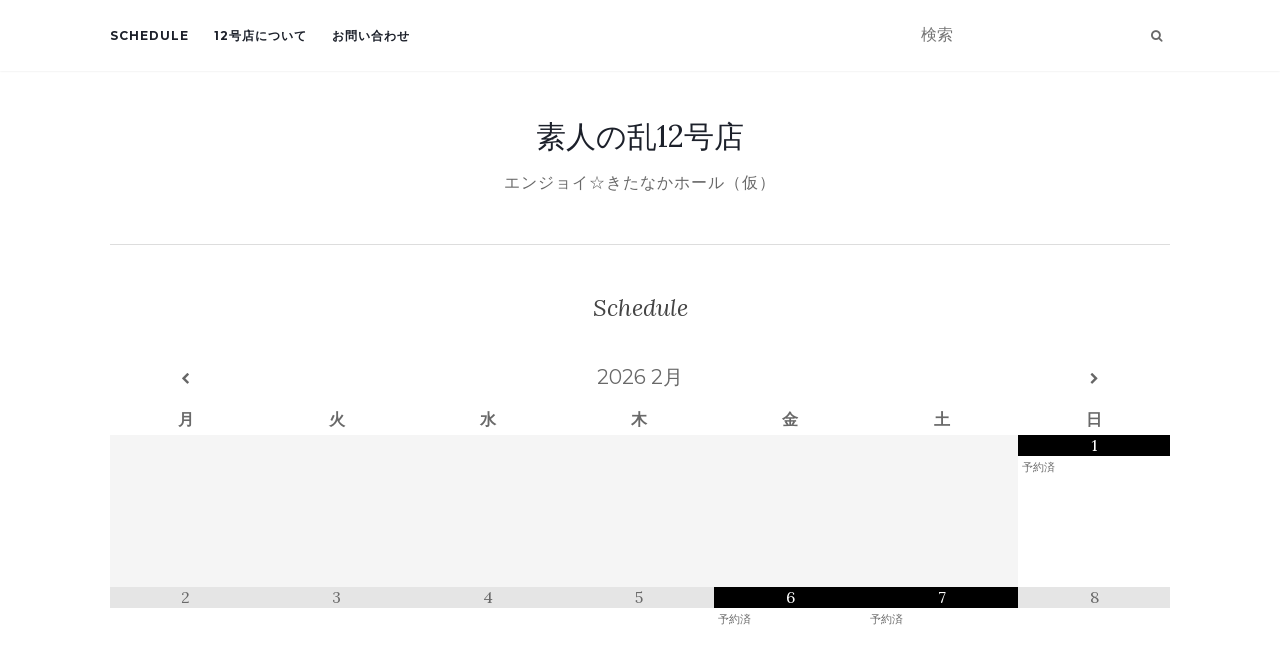

--- FILE ---
content_type: text/html; charset=UTF-8
request_url: https://12gouten.shirouto.org/?ai1ec=action~oneday%7Cexact_date~1651503600%7Ccat_ids~77%2C79%2C75%7Crequest_format~json%7Ctag_ids~90
body_size: 33606
content:
<!doctype html> <!--[if !IE]><html class="no-js non-ie" lang="ja"> <![endif]--> <!--[if IE 7 ]><html class="no-js ie7" lang="ja"> <![endif]--> <!--[if IE 8 ]><html class="no-js ie8" lang="ja"> <![endif]--> <!--[if IE 9 ]><html class="no-js ie9" lang="ja"> <![endif]--> <!--[if gt IE 9]><!--><html class="no-js" lang="ja"> <!--<![endif]--><head><meta charset="UTF-8"><meta name="viewport" content="width=device-width, initial-scale=1"><link rel="profile" href="http://gmpg.org/xfn/11"><link rel="pingback" href="https://12gouten.shirouto.org/xmlrpc.php"><title>素人の乱12号店 &#8211; エンジョイ☆きたなかホール（仮）</title><meta name='robots' content='max-image-preview:large' /><link rel='dns-prefetch' href='//cdn.jsdelivr.net' /><link rel='dns-prefetch' href='//stats.wp.com' /><link rel='dns-prefetch' href='//maxcdn.bootstrapcdn.com' /><link rel='dns-prefetch' href='//fonts.googleapis.com' /><link rel="alternate" type="application/rss+xml" title="素人の乱12号店 &raquo; フィード" href="https://12gouten.shirouto.org/feed/" /><link rel="alternate" type="application/rss+xml" title="素人の乱12号店 &raquo; コメントフィード" href="https://12gouten.shirouto.org/comments/feed/" /><link rel="alternate" title="oEmbed (JSON)" type="application/json+oembed" href="https://12gouten.shirouto.org/wp-json/oembed/1.0/embed?url=https%3A%2F%2F12gouten.shirouto.org%2F" /><link rel="alternate" title="oEmbed (XML)" type="text/xml+oembed" href="https://12gouten.shirouto.org/wp-json/oembed/1.0/embed?url=https%3A%2F%2F12gouten.shirouto.org%2F&#038;format=xml" /><style id='wp-img-auto-sizes-contain-inline-css' type='text/css'>img:is([sizes=auto i],[sizes^="auto," i]){contain-intrinsic-size:3000px 1500px}
/*# sourceURL=wp-img-auto-sizes-contain-inline-css */</style><link rel='stylesheet' id='sbr_styles-css' href='https://12gouten.shirouto.org/wp-content/plugins/reviews-feed/assets/css/sbr-styles.min.css?ver=2.4.4' type='text/css' media='all' /><link rel='stylesheet' id='sbi_styles-css' href='https://12gouten.shirouto.org/wp-content/plugins/instagram-feed/css/sbi-styles.min.css?ver=6.10.0' type='text/css' media='all' /><style id='wp-emoji-styles-inline-css' type='text/css'>img.wp-smiley, img.emoji {
		display: inline !important;
		border: none !important;
		box-shadow: none !important;
		height: 1em !important;
		width: 1em !important;
		margin: 0 0.07em !important;
		vertical-align: -0.1em !important;
		background: none !important;
		padding: 0 !important;
	}
/*# sourceURL=wp-emoji-styles-inline-css */</style><style id='wp-block-library-inline-css' type='text/css'>:root{--wp-block-synced-color:#7a00df;--wp-block-synced-color--rgb:122,0,223;--wp-bound-block-color:var(--wp-block-synced-color);--wp-editor-canvas-background:#ddd;--wp-admin-theme-color:#007cba;--wp-admin-theme-color--rgb:0,124,186;--wp-admin-theme-color-darker-10:#006ba1;--wp-admin-theme-color-darker-10--rgb:0,107,160.5;--wp-admin-theme-color-darker-20:#005a87;--wp-admin-theme-color-darker-20--rgb:0,90,135;--wp-admin-border-width-focus:2px}@media (min-resolution:192dpi){:root{--wp-admin-border-width-focus:1.5px}}.wp-element-button{cursor:pointer}:root .has-very-light-gray-background-color{background-color:#eee}:root .has-very-dark-gray-background-color{background-color:#313131}:root .has-very-light-gray-color{color:#eee}:root .has-very-dark-gray-color{color:#313131}:root .has-vivid-green-cyan-to-vivid-cyan-blue-gradient-background{background:linear-gradient(135deg,#00d084,#0693e3)}:root .has-purple-crush-gradient-background{background:linear-gradient(135deg,#34e2e4,#4721fb 50%,#ab1dfe)}:root .has-hazy-dawn-gradient-background{background:linear-gradient(135deg,#faaca8,#dad0ec)}:root .has-subdued-olive-gradient-background{background:linear-gradient(135deg,#fafae1,#67a671)}:root .has-atomic-cream-gradient-background{background:linear-gradient(135deg,#fdd79a,#004a59)}:root .has-nightshade-gradient-background{background:linear-gradient(135deg,#330968,#31cdcf)}:root .has-midnight-gradient-background{background:linear-gradient(135deg,#020381,#2874fc)}:root{--wp--preset--font-size--normal:16px;--wp--preset--font-size--huge:42px}.has-regular-font-size{font-size:1em}.has-larger-font-size{font-size:2.625em}.has-normal-font-size{font-size:var(--wp--preset--font-size--normal)}.has-huge-font-size{font-size:var(--wp--preset--font-size--huge)}.has-text-align-center{text-align:center}.has-text-align-left{text-align:left}.has-text-align-right{text-align:right}.has-fit-text{white-space:nowrap!important}#end-resizable-editor-section{display:none}.aligncenter{clear:both}.items-justified-left{justify-content:flex-start}.items-justified-center{justify-content:center}.items-justified-right{justify-content:flex-end}.items-justified-space-between{justify-content:space-between}.screen-reader-text{border:0;clip-path:inset(50%);height:1px;margin:-1px;overflow:hidden;padding:0;position:absolute;width:1px;word-wrap:normal!important}.screen-reader-text:focus{background-color:#ddd;clip-path:none;color:#444;display:block;font-size:1em;height:auto;left:5px;line-height:normal;padding:15px 23px 14px;text-decoration:none;top:5px;width:auto;z-index:100000}html :where(.has-border-color){border-style:solid}html :where([style*=border-top-color]){border-top-style:solid}html :where([style*=border-right-color]){border-right-style:solid}html :where([style*=border-bottom-color]){border-bottom-style:solid}html :where([style*=border-left-color]){border-left-style:solid}html :where([style*=border-width]){border-style:solid}html :where([style*=border-top-width]){border-top-style:solid}html :where([style*=border-right-width]){border-right-style:solid}html :where([style*=border-bottom-width]){border-bottom-style:solid}html :where([style*=border-left-width]){border-left-style:solid}html :where(img[class*=wp-image-]){height:auto;max-width:100%}:where(figure){margin:0 0 1em}html :where(.is-position-sticky){--wp-admin--admin-bar--position-offset:var(--wp-admin--admin-bar--height,0px)}@media screen and (max-width:600px){html :where(.is-position-sticky){--wp-admin--admin-bar--position-offset:0px}}

/*# sourceURL=wp-block-library-inline-css */</style><style id='classic-theme-styles-inline-css' type='text/css'>/*! This file is auto-generated */
.wp-block-button__link{color:#fff;background-color:#32373c;border-radius:9999px;box-shadow:none;text-decoration:none;padding:calc(.667em + 2px) calc(1.333em + 2px);font-size:1.125em}.wp-block-file__button{background:#32373c;color:#fff;text-decoration:none}
/*# sourceURL=/wp-includes/css/classic-themes.min.css */</style><style id='global-styles-inline-css' type='text/css'>:root{--wp--preset--aspect-ratio--square: 1;--wp--preset--aspect-ratio--4-3: 4/3;--wp--preset--aspect-ratio--3-4: 3/4;--wp--preset--aspect-ratio--3-2: 3/2;--wp--preset--aspect-ratio--2-3: 2/3;--wp--preset--aspect-ratio--16-9: 16/9;--wp--preset--aspect-ratio--9-16: 9/16;--wp--preset--color--black: #000000;--wp--preset--color--cyan-bluish-gray: #abb8c3;--wp--preset--color--white: #ffffff;--wp--preset--color--pale-pink: #f78da7;--wp--preset--color--vivid-red: #cf2e2e;--wp--preset--color--luminous-vivid-orange: #ff6900;--wp--preset--color--luminous-vivid-amber: #fcb900;--wp--preset--color--light-green-cyan: #7bdcb5;--wp--preset--color--vivid-green-cyan: #00d084;--wp--preset--color--pale-cyan-blue: #8ed1fc;--wp--preset--color--vivid-cyan-blue: #0693e3;--wp--preset--color--vivid-purple: #9b51e0;--wp--preset--gradient--vivid-cyan-blue-to-vivid-purple: linear-gradient(135deg,rgb(6,147,227) 0%,rgb(155,81,224) 100%);--wp--preset--gradient--light-green-cyan-to-vivid-green-cyan: linear-gradient(135deg,rgb(122,220,180) 0%,rgb(0,208,130) 100%);--wp--preset--gradient--luminous-vivid-amber-to-luminous-vivid-orange: linear-gradient(135deg,rgb(252,185,0) 0%,rgb(255,105,0) 100%);--wp--preset--gradient--luminous-vivid-orange-to-vivid-red: linear-gradient(135deg,rgb(255,105,0) 0%,rgb(207,46,46) 100%);--wp--preset--gradient--very-light-gray-to-cyan-bluish-gray: linear-gradient(135deg,rgb(238,238,238) 0%,rgb(169,184,195) 100%);--wp--preset--gradient--cool-to-warm-spectrum: linear-gradient(135deg,rgb(74,234,220) 0%,rgb(151,120,209) 20%,rgb(207,42,186) 40%,rgb(238,44,130) 60%,rgb(251,105,98) 80%,rgb(254,248,76) 100%);--wp--preset--gradient--blush-light-purple: linear-gradient(135deg,rgb(255,206,236) 0%,rgb(152,150,240) 100%);--wp--preset--gradient--blush-bordeaux: linear-gradient(135deg,rgb(254,205,165) 0%,rgb(254,45,45) 50%,rgb(107,0,62) 100%);--wp--preset--gradient--luminous-dusk: linear-gradient(135deg,rgb(255,203,112) 0%,rgb(199,81,192) 50%,rgb(65,88,208) 100%);--wp--preset--gradient--pale-ocean: linear-gradient(135deg,rgb(255,245,203) 0%,rgb(182,227,212) 50%,rgb(51,167,181) 100%);--wp--preset--gradient--electric-grass: linear-gradient(135deg,rgb(202,248,128) 0%,rgb(113,206,126) 100%);--wp--preset--gradient--midnight: linear-gradient(135deg,rgb(2,3,129) 0%,rgb(40,116,252) 100%);--wp--preset--font-size--small: 13px;--wp--preset--font-size--medium: 20px;--wp--preset--font-size--large: 36px;--wp--preset--font-size--x-large: 42px;--wp--preset--spacing--20: 0.44rem;--wp--preset--spacing--30: 0.67rem;--wp--preset--spacing--40: 1rem;--wp--preset--spacing--50: 1.5rem;--wp--preset--spacing--60: 2.25rem;--wp--preset--spacing--70: 3.38rem;--wp--preset--spacing--80: 5.06rem;--wp--preset--shadow--natural: 6px 6px 9px rgba(0, 0, 0, 0.2);--wp--preset--shadow--deep: 12px 12px 50px rgba(0, 0, 0, 0.4);--wp--preset--shadow--sharp: 6px 6px 0px rgba(0, 0, 0, 0.2);--wp--preset--shadow--outlined: 6px 6px 0px -3px rgb(255, 255, 255), 6px 6px rgb(0, 0, 0);--wp--preset--shadow--crisp: 6px 6px 0px rgb(0, 0, 0);}:where(.is-layout-flex){gap: 0.5em;}:where(.is-layout-grid){gap: 0.5em;}body .is-layout-flex{display: flex;}.is-layout-flex{flex-wrap: wrap;align-items: center;}.is-layout-flex > :is(*, div){margin: 0;}body .is-layout-grid{display: grid;}.is-layout-grid > :is(*, div){margin: 0;}:where(.wp-block-columns.is-layout-flex){gap: 2em;}:where(.wp-block-columns.is-layout-grid){gap: 2em;}:where(.wp-block-post-template.is-layout-flex){gap: 1.25em;}:where(.wp-block-post-template.is-layout-grid){gap: 1.25em;}.has-black-color{color: var(--wp--preset--color--black) !important;}.has-cyan-bluish-gray-color{color: var(--wp--preset--color--cyan-bluish-gray) !important;}.has-white-color{color: var(--wp--preset--color--white) !important;}.has-pale-pink-color{color: var(--wp--preset--color--pale-pink) !important;}.has-vivid-red-color{color: var(--wp--preset--color--vivid-red) !important;}.has-luminous-vivid-orange-color{color: var(--wp--preset--color--luminous-vivid-orange) !important;}.has-luminous-vivid-amber-color{color: var(--wp--preset--color--luminous-vivid-amber) !important;}.has-light-green-cyan-color{color: var(--wp--preset--color--light-green-cyan) !important;}.has-vivid-green-cyan-color{color: var(--wp--preset--color--vivid-green-cyan) !important;}.has-pale-cyan-blue-color{color: var(--wp--preset--color--pale-cyan-blue) !important;}.has-vivid-cyan-blue-color{color: var(--wp--preset--color--vivid-cyan-blue) !important;}.has-vivid-purple-color{color: var(--wp--preset--color--vivid-purple) !important;}.has-black-background-color{background-color: var(--wp--preset--color--black) !important;}.has-cyan-bluish-gray-background-color{background-color: var(--wp--preset--color--cyan-bluish-gray) !important;}.has-white-background-color{background-color: var(--wp--preset--color--white) !important;}.has-pale-pink-background-color{background-color: var(--wp--preset--color--pale-pink) !important;}.has-vivid-red-background-color{background-color: var(--wp--preset--color--vivid-red) !important;}.has-luminous-vivid-orange-background-color{background-color: var(--wp--preset--color--luminous-vivid-orange) !important;}.has-luminous-vivid-amber-background-color{background-color: var(--wp--preset--color--luminous-vivid-amber) !important;}.has-light-green-cyan-background-color{background-color: var(--wp--preset--color--light-green-cyan) !important;}.has-vivid-green-cyan-background-color{background-color: var(--wp--preset--color--vivid-green-cyan) !important;}.has-pale-cyan-blue-background-color{background-color: var(--wp--preset--color--pale-cyan-blue) !important;}.has-vivid-cyan-blue-background-color{background-color: var(--wp--preset--color--vivid-cyan-blue) !important;}.has-vivid-purple-background-color{background-color: var(--wp--preset--color--vivid-purple) !important;}.has-black-border-color{border-color: var(--wp--preset--color--black) !important;}.has-cyan-bluish-gray-border-color{border-color: var(--wp--preset--color--cyan-bluish-gray) !important;}.has-white-border-color{border-color: var(--wp--preset--color--white) !important;}.has-pale-pink-border-color{border-color: var(--wp--preset--color--pale-pink) !important;}.has-vivid-red-border-color{border-color: var(--wp--preset--color--vivid-red) !important;}.has-luminous-vivid-orange-border-color{border-color: var(--wp--preset--color--luminous-vivid-orange) !important;}.has-luminous-vivid-amber-border-color{border-color: var(--wp--preset--color--luminous-vivid-amber) !important;}.has-light-green-cyan-border-color{border-color: var(--wp--preset--color--light-green-cyan) !important;}.has-vivid-green-cyan-border-color{border-color: var(--wp--preset--color--vivid-green-cyan) !important;}.has-pale-cyan-blue-border-color{border-color: var(--wp--preset--color--pale-cyan-blue) !important;}.has-vivid-cyan-blue-border-color{border-color: var(--wp--preset--color--vivid-cyan-blue) !important;}.has-vivid-purple-border-color{border-color: var(--wp--preset--color--vivid-purple) !important;}.has-vivid-cyan-blue-to-vivid-purple-gradient-background{background: var(--wp--preset--gradient--vivid-cyan-blue-to-vivid-purple) !important;}.has-light-green-cyan-to-vivid-green-cyan-gradient-background{background: var(--wp--preset--gradient--light-green-cyan-to-vivid-green-cyan) !important;}.has-luminous-vivid-amber-to-luminous-vivid-orange-gradient-background{background: var(--wp--preset--gradient--luminous-vivid-amber-to-luminous-vivid-orange) !important;}.has-luminous-vivid-orange-to-vivid-red-gradient-background{background: var(--wp--preset--gradient--luminous-vivid-orange-to-vivid-red) !important;}.has-very-light-gray-to-cyan-bluish-gray-gradient-background{background: var(--wp--preset--gradient--very-light-gray-to-cyan-bluish-gray) !important;}.has-cool-to-warm-spectrum-gradient-background{background: var(--wp--preset--gradient--cool-to-warm-spectrum) !important;}.has-blush-light-purple-gradient-background{background: var(--wp--preset--gradient--blush-light-purple) !important;}.has-blush-bordeaux-gradient-background{background: var(--wp--preset--gradient--blush-bordeaux) !important;}.has-luminous-dusk-gradient-background{background: var(--wp--preset--gradient--luminous-dusk) !important;}.has-pale-ocean-gradient-background{background: var(--wp--preset--gradient--pale-ocean) !important;}.has-electric-grass-gradient-background{background: var(--wp--preset--gradient--electric-grass) !important;}.has-midnight-gradient-background{background: var(--wp--preset--gradient--midnight) !important;}.has-small-font-size{font-size: var(--wp--preset--font-size--small) !important;}.has-medium-font-size{font-size: var(--wp--preset--font-size--medium) !important;}.has-large-font-size{font-size: var(--wp--preset--font-size--large) !important;}.has-x-large-font-size{font-size: var(--wp--preset--font-size--x-large) !important;}
/*# sourceURL=global-styles-inline-css */</style><link rel='stylesheet' id='contact-form-7-css' href='https://12gouten.shirouto.org/wp-content/cache/autoptimize/autoptimize_single_64ac31699f5326cb3c76122498b76f66.php?ver=6.1.5' type='text/css' media='all' /><link rel='stylesheet' id='ctf_styles-css' href='https://12gouten.shirouto.org/wp-content/plugins/custom-twitter-feeds/css/ctf-styles.min.css?ver=2.3.1' type='text/css' media='all' /><link rel='stylesheet' id='cff-css' href='https://12gouten.shirouto.org/wp-content/plugins/custom-facebook-feed/assets/css/cff-style.min.css?ver=4.7.5' type='text/css' media='all' /><link rel='stylesheet' id='sb-font-awesome-css' href='https://maxcdn.bootstrapcdn.com/font-awesome/4.7.0/css/font-awesome.min.css?ver=6.9.1' type='text/css' media='all' /><link rel='stylesheet' id='wp-lightbox-2.min.css-css' href='https://12gouten.shirouto.org/wp-content/plugins/wp-lightbox-2/styles/lightbox.min.css?ver=1.3.4' type='text/css' media='all' /><link rel='stylesheet' id='activello-bootstrap-css' href='https://12gouten.shirouto.org/wp-content/themes/activello/assets/css/bootstrap.min.css?ver=6.9.1' type='text/css' media='all' /><link rel='stylesheet' id='activello-icons-css' href='https://12gouten.shirouto.org/wp-content/themes/activello/assets/css/font-awesome.min.css?ver=6.9.1' type='text/css' media='all' /><link rel='stylesheet' id='activello-fonts-css' href='//fonts.googleapis.com/css?family=Lora%3A400%2C400italic%2C700%2C700italic%7CMontserrat%3A400%2C700%7CMaven+Pro%3A400%2C700&#038;ver=6.9.1' type='text/css' media='all' /><link rel='stylesheet' id='activello-style-css' href='https://12gouten.shirouto.org/wp-content/cache/autoptimize/autoptimize_single_75f2ed77e8206a1f7ceb0e79bf5f6ccd.php?ver=6.9.1' type='text/css' media='all' /><link rel='stylesheet' id='simcal-qtip-css' href='https://12gouten.shirouto.org/wp-content/plugins/google-calendar-events/assets/generated/vendor/jquery.qtip.min.css?ver=3.6.2' type='text/css' media='all' /><link rel='stylesheet' id='simcal-default-calendar-grid-css' href='https://12gouten.shirouto.org/wp-content/plugins/google-calendar-events/assets/generated/default-calendar-grid.min.css?ver=3.6.2' type='text/css' media='all' /><link rel='stylesheet' id='simcal-default-calendar-list-css' href='https://12gouten.shirouto.org/wp-content/plugins/google-calendar-events/assets/generated/default-calendar-list.min.css?ver=3.6.2' type='text/css' media='all' /> <script type="text/javascript" src="https://12gouten.shirouto.org/wp-includes/js/jquery/jquery.min.js?ver=3.7.1" id="jquery-core-js"></script> <script defer type="text/javascript" src="https://12gouten.shirouto.org/wp-includes/js/jquery/jquery-migrate.min.js?ver=3.4.1" id="jquery-migrate-js"></script> <script defer type="text/javascript" src="https://12gouten.shirouto.org/wp-content/themes/activello/assets/js/vendor/modernizr.min.js?ver=6.9.1" id="activello-modernizr-js"></script> <script defer type="text/javascript" src="https://12gouten.shirouto.org/wp-content/themes/activello/assets/js/vendor/bootstrap.min.js?ver=6.9.1" id="activello-bootstrapjs-js"></script> <script defer type="text/javascript" src="https://12gouten.shirouto.org/wp-content/themes/activello/assets/js/functions.min.js?ver=6.9.1" id="activello-functions-js"></script> <link rel="https://api.w.org/" href="https://12gouten.shirouto.org/wp-json/" /><link rel="alternate" title="JSON" type="application/json" href="https://12gouten.shirouto.org/wp-json/wp/v2/pages/59" /><link rel="EditURI" type="application/rsd+xml" title="RSD" href="https://12gouten.shirouto.org/xmlrpc.php?rsd" /><meta name="generator" content="WordPress 6.9.1" /><link rel="canonical" href="https://12gouten.shirouto.org/" /><link rel='shortlink' href='https://12gouten.shirouto.org/' /><style>img#wpstats{display:none}</style><style type="text/css"></style><style type="text/css">#social li{
			display: inline-block;
		}
		#social li,
		#social ul {
			border: 0!important;
			list-style: none;
			padding-left: 0;
			text-align: center;
		}
		#social li a[href*="twitter.com"] .fa:before,
		.fa-twitter:before {
			content: "\f099"
		}
		#social li a[href*="facebook.com"] .fa:before,
		.fa-facebook-f:before,
		.fa-facebook:before {
			content: "\f09a"
		}
		#social li a[href*="github.com"] .fa:before,
		.fa-github:before {
			content: "\f09b"
		}
		#social li a[href*="/feed"] .fa:before,
		.fa-rss:before {
			content: "\f09e"
		}
		#social li a[href*="pinterest.com"] .fa:before,
		.fa-pinterest:before {
			content: "\f0d2"
		}
		#social li a[href*="plus.google.com"] .fa:before,
		.fa-google-plus:before {
			content: "\f0d5"
		}
		#social li a[href*="linkedin.com"] .fa:before,
		.fa-linkedin:before {
			content: "\f0e1"
		}
		#social li a[href*="youtube.com"] .fa:before,
		.fa-youtube:before {
			content: "\f167"
		}
		#social li a[href*="instagram.com"] .fa:before,
		.fa-instagram:before {
			content: "\f16d"
		}
		#social li a[href*="flickr.com"] .fa:before,
		.fa-flickr:before {
			content: "\f16e"
		}
		#social li a[href*="tumblr.com"] .fa:before,
		.fa-tumblr:before {
			content: "\f173"
		}
		#social li a[href*="dribbble.com"] .fa:before,
		.fa-dribbble:before {
			content: "\f17d"
		}
		#social li a[href*="skype.com"] .fa:before,
		.fa-skype:before {
			content: "\f17e"
		}
		#social li a[href*="foursquare.com"] .fa:before,
		.fa-foursquare:before {
			content: "\f180"
		}
		#social li a[href*="vimeo.com"] .fa:before,
		.fa-vimeo-square:before {
			content: "\f194"
		}
		#social li a[href*="weheartit.com"] .fa:before,
		.fa-heart:before {
			content: "\f004"
		}
		#social li a[href*="spotify.com"] .fa:before,
		.fa-spotify:before {
			content: "\f1bc"
		}
		#social li a[href*="soundcloud.com"] .fa:before,
		.fa-soundcloud:before {
			content: "\f1be"
		}</style><link rel="icon" href="https://12gouten.shirouto.org/wp-content/uploads/cropped-431457875_3071741709627889_8686711002759393202_n-32x32.jpg" sizes="32x32" /><link rel="icon" href="https://12gouten.shirouto.org/wp-content/uploads/cropped-431457875_3071741709627889_8686711002759393202_n-192x192.jpg" sizes="192x192" /><link rel="apple-touch-icon" href="https://12gouten.shirouto.org/wp-content/uploads/cropped-431457875_3071741709627889_8686711002759393202_n-180x180.jpg" /><meta name="msapplication-TileImage" content="https://12gouten.shirouto.org/wp-content/uploads/cropped-431457875_3071741709627889_8686711002759393202_n-270x270.jpg" /><style type="text/css" id="wp-custom-css">body {
	font-size: 16px;
}
@media screen and ( max-width:639px )
{
	.alignright {
		float: none;
	}
}</style><style id="sccss">.ai1ec-main-container .clearfix {
  margin-bottom: 20px;
}
.listing-item {
		clear:left;
	margin-bottom: 20px;
}
.listing-item .image  {
	float:left;
  margin-right: 1em;
}
.listing-item .title {
   display: block;
	font-size: 24px;
  font-weight: bold;
}
.listing-item .excerpt-dash {

}
.listing-item:after {
	content: "";
	display: block;
	clear: both;
}
 
.listing-item:before {
　　　　content: "";
	display: block;
	clear: both;
}
 
.listing-item {
	display: block;
}

@media screen and (max-width: 640px) {
.gallery-columns-2 .gallery-item {
max-width: 100% !important;
float: none;
}
}</style></head><body class="home wp-singular page-template-default page page-id-59 wp-theme-activello has-full-width"><div id="page" class="hfeed site"><header id="masthead" class="site-header" role="banner"><nav class="navbar navbar-default" role="navigation"><div class="container"><div class="row"><div class="site-navigation-inner col-sm-12"><div class="navbar-header"> <button type="button" class="btn navbar-toggle" data-toggle="collapse" data-target=".navbar-ex1-collapse"> <span class="sr-only">ナビゲーション切り替え</span> <span class="icon-bar"></span> <span class="icon-bar"></span> <span class="icon-bar"></span> </button></div><div class="collapse navbar-collapse navbar-ex1-collapse"><ul id="menu-main-menu" class="nav navbar-nav"><li id="menu-item-2667" class="menu-item menu-item-type-post_type menu-item-object-calendar menu-item-2667"><a title="Schedule" href="https://12gouten.shirouto.org/calendar/schedule/">Schedule</a></li><li id="menu-item-1620" class="menu-item menu-item-type-post_type menu-item-object-page menu-item-1620"><a title="12号店について" href="https://12gouten.shirouto.org/about/">12号店について</a></li><li id="menu-item-1619" class="menu-item menu-item-type-post_type menu-item-object-page menu-item-1619"><a title="お問い合わせ" href="https://12gouten.shirouto.org/contact/">お問い合わせ</a></li></ul></div><div class="nav-search"><form action="https://12gouten.shirouto.org/" method="get"><input type="text" name="s" value="" placeholder="検索"><button type="submit" class="header-search-icon" name="submit" id="searchsubmit" value="検索"><i class="fa fa-search"></i></button></form></div></div></div></div></nav><div class="container"><div id="logo"> <span class="site-name"> <a class="navbar-brand" href="https://12gouten.shirouto.org/" title="素人の乱12号店" rel="home">素人の乱12号店</a> </span><div class="tagline">エンジョイ☆きたなかホール（仮）</div></div><div id="line"></div></div></header><div id="content" class="site-content"><div class="top-section"></div><div class="container main-content-area"><div class="row"><div class="main-content-inner col-sm-12 col-md-8 full-width"><div id="primary" class="content-area"><main id="main" class="site-main" role="main"><div class="post-inner-content"><article id="post-59" class="post-59 page type-page status-publish hentry"><header class="entry-header page-header"><h1 class="entry-title">Schedule</h1></header><div class="entry-content"><div class="simcal-calendar simcal-default-calendar simcal-default-calendar-grid simcal-default-calendar-light" data-calendar-id="2660" data-timezone="Asia/Tokyo" data-offset="32400" data-week-start="1" data-calendar-start="1771858800" data-calendar-end="1784559541" data-events-first="1768748459" data-events-last="1784559541"><table class="simcal-calendar-grid"
 data-event-bubble-trigger="hover"><thead class="simcal-calendar-head"><tr><th class="simcal-nav simcal-prev-wrapper" colspan="1"> <button class="simcal-nav-button simcal-month-nav simcal-prev" title="前月" aria-label="前月"><i class="simcal-icon-left"></i></button></th><th colspan="5"
 class="simcal-nav simcal-current"
 data-calendar-current="1771858800"><h3> <span class="simcal-current-year">2026</span> <span class="simcal-current-month">2月</span></h3></th><th class="simcal-nav simcal-next-wrapper" colspan="1"> <button class="simcal-nav-button simcal-month-nav simcal-next" title="翌月" aria-label="翌月"><i class="simcal-icon-right"></i></button></th></tr><tr><th class="simcal-week-day simcal-week-day-1"
 data-screen-small="月"
 data-screen-medium="月"
 data-screen-large="月曜日">月</th><th class="simcal-week-day simcal-week-day-2"
 data-screen-small="火"
 data-screen-medium="火"
 data-screen-large="火曜日">火</th><th class="simcal-week-day simcal-week-day-3"
 data-screen-small="水"
 data-screen-medium="水"
 data-screen-large="水曜日">水</th><th class="simcal-week-day simcal-week-day-4"
 data-screen-small="木"
 data-screen-medium="木"
 data-screen-large="木曜日">木</th><th class="simcal-week-day simcal-week-day-5"
 data-screen-small="金"
 data-screen-medium="金"
 data-screen-large="金曜日">金</th><th class="simcal-week-day simcal-week-day-6"
 data-screen-small="土"
 data-screen-medium="土"
 data-screen-large="土曜日">土</th><th class="simcal-week-day simcal-week-day-0"
 data-screen-small="日"
 data-screen-medium="日"
 data-screen-large="日曜日">日</th></tr></thead><tbody class="simcal-month simcal-month-2"><tr class="simcal-week simcal-week-5"><td class="simcal-day simcal-day-void "></td><td class="simcal-day simcal-day-void "></td><td class="simcal-day simcal-day-void "></td><td class="simcal-day simcal-day-void "></td><td class="simcal-day simcal-day-void "></td><td class="simcal-day simcal-day-void simcal-day-void-last"></td><td class="simcal-day-1 simcal-weekday-0 simcal-past simcal-day simcal-day-has-events simcal-day-has-1-events simcal-events-calendar-2660" data-events-count="1"><div> <span class="simcal-day-label simcal-day-number" style="background-color: #000000; color: #ffffff">1</span><ul class="simcal-events"><li class="simcal-event simcal-events-calendar-2660 simcal-tooltip" itemscope itemtype="http://schema.org/Event"> <span class="simcal-event-title">予約済</span><div class="simcal-event-details simcal-tooltip-content" style="display: none;"><p><strong><span class="simcal-event-title" itemprop="name">予約済</span></strong></p><p><span class="simcal-event-start simcal-event-start-date" data-event-start="1769871659" data-event-format="Y年n月j日" itemprop="startDate" content="2026-02-01T00:00:59+09:00">2026年2月1日</span><br /> <span class="simcal-event-address simcal-event-start-location" itemprop="location" itemscope itemtype="http://schema.org/Place"><meta itemprop="name" content="予約済" /><meta itemprop="address" content="予約済" /></span></p><div></div><p> <a href="https://www.google.com/calendar/event?eid=MHNmbmE2NWsyMmxqdnU1Z3QxdDE5bGYzcXMgMTJnb3V0ZW5AbQ&#038;ctz=Asia/Tokyo" target="_blank" >さらに詳細を表示</a></p></div></li></ul> <span class="simcal-events-dots" style="display: none;"><b style="color: #000;"> &bull; </b></span></div></td></tr><tr class="simcal-week simcal-week-5"><td class="simcal-day-2 simcal-weekday-1 simcal-past simcal-day" data-events-count="0"><div> <span class="simcal-day-label simcal-day-number">2</span> <span class="simcal-no-events"></span> <span class="simcal-events-dots" style="display: none;"></span></div></td><td class="simcal-day-3 simcal-weekday-2 simcal-past simcal-day" data-events-count="0"><div> <span class="simcal-day-label simcal-day-number">3</span> <span class="simcal-no-events"></span> <span class="simcal-events-dots" style="display: none;"></span></div></td><td class="simcal-day-4 simcal-weekday-3 simcal-past simcal-day" data-events-count="0"><div> <span class="simcal-day-label simcal-day-number">4</span> <span class="simcal-no-events"></span> <span class="simcal-events-dots" style="display: none;"></span></div></td><td class="simcal-day-5 simcal-weekday-4 simcal-past simcal-day" data-events-count="0"><div> <span class="simcal-day-label simcal-day-number">5</span> <span class="simcal-no-events"></span> <span class="simcal-events-dots" style="display: none;"></span></div></td><td class="simcal-day-6 simcal-weekday-5 simcal-past simcal-day simcal-day-has-events simcal-day-has-1-events simcal-events-calendar-2660" data-events-count="1"><div> <span class="simcal-day-label simcal-day-number" style="background-color: #000000; color: #ffffff">6</span><ul class="simcal-events"><li class="simcal-event simcal-events-calendar-2660 simcal-tooltip" itemscope itemtype="http://schema.org/Event"> <span class="simcal-event-title">予約済</span><div class="simcal-event-details simcal-tooltip-content" style="display: none;"><p><strong><span class="simcal-event-title" itemprop="name">予約済</span></strong></p><p><span class="simcal-event-start simcal-event-start-date" data-event-start="1770303659" data-event-format="Y年n月j日" itemprop="startDate" content="2026-02-06T00:00:59+09:00">2026年2月6日</span> - <span class="simcal-event-start simcal-event-end-date" data-event-start="1770476341" data-event-format="Y年n月j日" itemprop="endDate" content="2026-02-07T23:59:01+09:00">2026年2月7日</span>&nbsp;&nbsp;<br /> <span class="simcal-event-address simcal-event-start-location" itemprop="location" itemscope itemtype="http://schema.org/Place"><meta itemprop="name" content="予約済" /><meta itemprop="address" content="予約済" /></span></p><div></div><p> <a href="https://www.google.com/calendar/event?eid=aXZyZDV2MDdwbGQ4N29oanJqa3MwNTY3NWcgMTJnb3V0ZW5AbQ&#038;ctz=Asia/Tokyo" target="_blank" >さらに詳細を表示</a></p></div></li></ul> <span class="simcal-events-dots" style="display: none;"><b style="color: #000;"> &bull; </b></span></div></td><td class="simcal-day-7 simcal-weekday-6 simcal-past simcal-day simcal-day-has-events simcal-day-has-1-events simcal-events-calendar-2660" data-events-count="1"><div> <span class="simcal-day-label simcal-day-number" style="background-color: #000000; color: #ffffff">7</span><ul class="simcal-events"><li class="simcal-event simcal-events-calendar-2660 simcal-tooltip" itemscope itemtype="http://schema.org/Event"> <span class="simcal-event-title">予約済</span><div class="simcal-event-details simcal-tooltip-content" style="display: none;"><p><strong><span class="simcal-event-title" itemprop="name">予約済</span></strong></p><p><span class="simcal-event-start simcal-event-start-date" data-event-start="1770303659" data-event-format="Y年n月j日" itemprop="startDate" content="2026-02-06T00:00:59+09:00">2026年2月6日</span> - <span class="simcal-event-start simcal-event-end-date" data-event-start="1770476341" data-event-format="Y年n月j日" itemprop="endDate" content="2026-02-07T23:59:01+09:00">2026年2月7日</span>&nbsp;&nbsp;<br /> <span class="simcal-event-address simcal-event-start-location" itemprop="location" itemscope itemtype="http://schema.org/Place"><meta itemprop="name" content="予約済" /><meta itemprop="address" content="予約済" /></span></p><div></div><p> <a href="https://www.google.com/calendar/event?eid=aXZyZDV2MDdwbGQ4N29oanJqa3MwNTY3NWcgMTJnb3V0ZW5AbQ&#038;ctz=Asia/Tokyo" target="_blank" >さらに詳細を表示</a></p></div></li></ul> <span class="simcal-events-dots" style="display: none;"><b style="color: #000;"> &bull; </b></span></div></td><td class="simcal-day-8 simcal-weekday-0 simcal-past simcal-day" data-events-count="0"><div> <span class="simcal-day-label simcal-day-number">8</span> <span class="simcal-no-events"></span> <span class="simcal-events-dots" style="display: none;"></span></div></td></tr><tr class="simcal-week simcal-week-6"><td class="simcal-day-9 simcal-weekday-1 simcal-past simcal-day" data-events-count="0"><div> <span class="simcal-day-label simcal-day-number">9</span> <span class="simcal-no-events"></span> <span class="simcal-events-dots" style="display: none;"></span></div></td><td class="simcal-day-10 simcal-weekday-2 simcal-past simcal-day simcal-day-has-events simcal-day-has-1-events simcal-events-calendar-2660" data-events-count="1"><div> <span class="simcal-day-label simcal-day-number" style="background-color: #000000; color: #ffffff">10</span><ul class="simcal-events"><li class="simcal-event simcal-events-calendar-2660 simcal-tooltip" itemscope itemtype="http://schema.org/Event"> <span class="simcal-event-title">予約済</span><div class="simcal-event-details simcal-tooltip-content" style="display: none;"><p><strong><span class="simcal-event-title" itemprop="name">予約済</span></strong></p><p><span class="simcal-event-start simcal-event-start-date" data-event-start="1770649259" data-event-format="Y年n月j日" itemprop="startDate" content="2026-02-10T00:00:59+09:00">2026年2月10日</span> - <span class="simcal-event-start simcal-event-end-date" data-event-start="1770821941" data-event-format="Y年n月j日" itemprop="endDate" content="2026-02-11T23:59:01+09:00">2026年2月11日</span>&nbsp;&nbsp;<br /> <span class="simcal-event-address simcal-event-start-location" itemprop="location" itemscope itemtype="http://schema.org/Place"><meta itemprop="name" content="予約済" /><meta itemprop="address" content="予約済" /></span></p><div></div><p> <a href="https://www.google.com/calendar/event?eid=OGc3c3RoNWIwOTdldGRqZWtjMTZsNGY2cDQgMTJnb3V0ZW5AbQ&#038;ctz=Asia/Tokyo" target="_blank" >さらに詳細を表示</a></p></div></li></ul> <span class="simcal-events-dots" style="display: none;"><b style="color: #000;"> &bull; </b></span></div></td><td class="simcal-day-11 simcal-weekday-3 simcal-past simcal-day simcal-day-has-events simcal-day-has-1-events simcal-events-calendar-2660" data-events-count="1"><div> <span class="simcal-day-label simcal-day-number" style="background-color: #000000; color: #ffffff">11</span><ul class="simcal-events"><li class="simcal-event simcal-events-calendar-2660 simcal-tooltip" itemscope itemtype="http://schema.org/Event"> <span class="simcal-event-title">予約済</span><div class="simcal-event-details simcal-tooltip-content" style="display: none;"><p><strong><span class="simcal-event-title" itemprop="name">予約済</span></strong></p><p><span class="simcal-event-start simcal-event-start-date" data-event-start="1770649259" data-event-format="Y年n月j日" itemprop="startDate" content="2026-02-10T00:00:59+09:00">2026年2月10日</span> - <span class="simcal-event-start simcal-event-end-date" data-event-start="1770821941" data-event-format="Y年n月j日" itemprop="endDate" content="2026-02-11T23:59:01+09:00">2026年2月11日</span>&nbsp;&nbsp;<br /> <span class="simcal-event-address simcal-event-start-location" itemprop="location" itemscope itemtype="http://schema.org/Place"><meta itemprop="name" content="予約済" /><meta itemprop="address" content="予約済" /></span></p><div></div><p> <a href="https://www.google.com/calendar/event?eid=OGc3c3RoNWIwOTdldGRqZWtjMTZsNGY2cDQgMTJnb3V0ZW5AbQ&#038;ctz=Asia/Tokyo" target="_blank" >さらに詳細を表示</a></p></div></li></ul> <span class="simcal-events-dots" style="display: none;"><b style="color: #000;"> &bull; </b></span></div></td><td class="simcal-day-12 simcal-weekday-4 simcal-past simcal-day simcal-day-has-events simcal-day-has-1-events simcal-events-calendar-2660" data-events-count="1"><div> <span class="simcal-day-label simcal-day-number" style="background-color: #000000; color: #ffffff">12</span><ul class="simcal-events"><li class="simcal-event simcal-events-calendar-2660 simcal-tooltip" itemscope itemtype="http://schema.org/Event"> <span class="simcal-event-title">予約済</span><div class="simcal-event-details simcal-tooltip-content" style="display: none;"><p><strong><span class="simcal-event-title" itemprop="name">予約済</span></strong></p><p><span class="simcal-event-start simcal-event-start-date" data-event-start="1770822059" data-event-format="Y年n月j日" itemprop="startDate" content="2026-02-12T00:00:59+09:00">2026年2月12日</span><br /> <span class="simcal-event-address simcal-event-start-location" itemprop="location" itemscope itemtype="http://schema.org/Place"><meta itemprop="name" content="予約済" /><meta itemprop="address" content="予約済" /></span></p><div></div><p> <a href="https://www.google.com/calendar/event?eid=bjZnOHVkcGZiMzhhZjFzbWZvZXZiZHBncTQgMTJnb3V0ZW5AbQ&#038;ctz=Asia/Tokyo" target="_blank" >さらに詳細を表示</a></p></div></li></ul> <span class="simcal-events-dots" style="display: none;"><b style="color: #000;"> &bull; </b></span></div></td><td class="simcal-day-13 simcal-weekday-5 simcal-past simcal-day" data-events-count="0"><div> <span class="simcal-day-label simcal-day-number">13</span> <span class="simcal-no-events"></span> <span class="simcal-events-dots" style="display: none;"></span></div></td><td class="simcal-day-14 simcal-weekday-6 simcal-past simcal-day simcal-day-has-events simcal-day-has-1-events simcal-events-calendar-2660" data-events-count="1"><div> <span class="simcal-day-label simcal-day-number" style="background-color: #000000; color: #ffffff">14</span><ul class="simcal-events"><li class="simcal-event simcal-events-calendar-2660 simcal-tooltip" itemscope itemtype="http://schema.org/Event"> <span class="simcal-event-title">予約済</span><div class="simcal-event-details simcal-tooltip-content" style="display: none;"><p><strong><span class="simcal-event-title" itemprop="name">予約済</span></strong></p><p><span class="simcal-event-start simcal-event-start-date" data-event-start="1770994859" data-event-format="Y年n月j日" itemprop="startDate" content="2026-02-14T00:00:59+09:00">2026年2月14日</span> - <span class="simcal-event-start simcal-event-end-date" data-event-start="1771167541" data-event-format="Y年n月j日" itemprop="endDate" content="2026-02-15T23:59:01+09:00">2026年2月15日</span>&nbsp;&nbsp;<br /> <span class="simcal-event-address simcal-event-start-location" itemprop="location" itemscope itemtype="http://schema.org/Place"><meta itemprop="name" content="予約済" /><meta itemprop="address" content="予約済" /></span></p><div></div><p> <a href="https://www.google.com/calendar/event?eid=NWMyZnBjNDNmaHVzYXRzZ2psNmdlZGkyZmsgMTJnb3V0ZW5AbQ&#038;ctz=Asia/Tokyo" target="_blank" >さらに詳細を表示</a></p></div></li></ul> <span class="simcal-events-dots" style="display: none;"><b style="color: #000;"> &bull; </b></span></div></td><td class="simcal-day-15 simcal-weekday-0 simcal-past simcal-day simcal-day-has-events simcal-day-has-1-events simcal-events-calendar-2660" data-events-count="1"><div> <span class="simcal-day-label simcal-day-number" style="background-color: #000000; color: #ffffff">15</span><ul class="simcal-events"><li class="simcal-event simcal-events-calendar-2660 simcal-tooltip" itemscope itemtype="http://schema.org/Event"> <span class="simcal-event-title">予約済</span><div class="simcal-event-details simcal-tooltip-content" style="display: none;"><p><strong><span class="simcal-event-title" itemprop="name">予約済</span></strong></p><p><span class="simcal-event-start simcal-event-start-date" data-event-start="1770994859" data-event-format="Y年n月j日" itemprop="startDate" content="2026-02-14T00:00:59+09:00">2026年2月14日</span> - <span class="simcal-event-start simcal-event-end-date" data-event-start="1771167541" data-event-format="Y年n月j日" itemprop="endDate" content="2026-02-15T23:59:01+09:00">2026年2月15日</span>&nbsp;&nbsp;<br /> <span class="simcal-event-address simcal-event-start-location" itemprop="location" itemscope itemtype="http://schema.org/Place"><meta itemprop="name" content="予約済" /><meta itemprop="address" content="予約済" /></span></p><div></div><p> <a href="https://www.google.com/calendar/event?eid=NWMyZnBjNDNmaHVzYXRzZ2psNmdlZGkyZmsgMTJnb3V0ZW5AbQ&#038;ctz=Asia/Tokyo" target="_blank" >さらに詳細を表示</a></p></div></li></ul> <span class="simcal-events-dots" style="display: none;"><b style="color: #000;"> &bull; </b></span></div></td></tr><tr class="simcal-week simcal-week-7"><td class="simcal-day-16 simcal-weekday-1 simcal-past simcal-day" data-events-count="0"><div> <span class="simcal-day-label simcal-day-number">16</span> <span class="simcal-no-events"></span> <span class="simcal-events-dots" style="display: none;"></span></div></td><td class="simcal-day-17 simcal-weekday-2 simcal-past simcal-day" data-events-count="0"><div> <span class="simcal-day-label simcal-day-number">17</span> <span class="simcal-no-events"></span> <span class="simcal-events-dots" style="display: none;"></span></div></td><td class="simcal-day-18 simcal-weekday-3 simcal-past simcal-day" data-events-count="0"><div> <span class="simcal-day-label simcal-day-number">18</span> <span class="simcal-no-events"></span> <span class="simcal-events-dots" style="display: none;"></span></div></td><td class="simcal-day-19 simcal-weekday-4 simcal-past simcal-day" data-events-count="0"><div> <span class="simcal-day-label simcal-day-number">19</span> <span class="simcal-no-events"></span> <span class="simcal-events-dots" style="display: none;"></span></div></td><td class="simcal-day-20 simcal-weekday-5 simcal-past simcal-day" data-events-count="0"><div> <span class="simcal-day-label simcal-day-number">20</span> <span class="simcal-no-events"></span> <span class="simcal-events-dots" style="display: none;"></span></div></td><td class="simcal-day-21 simcal-weekday-6 simcal-past simcal-day simcal-day-has-events simcal-day-has-1-events simcal-events-calendar-2660" data-events-count="1"><div> <span class="simcal-day-label simcal-day-number" style="background-color: #000000; color: #ffffff">21</span><ul class="simcal-events"><li class="simcal-event simcal-events-calendar-2660 simcal-tooltip" itemscope itemtype="http://schema.org/Event"> <span class="simcal-event-title">予約済</span><div class="simcal-event-details simcal-tooltip-content" style="display: none;"><p><strong><span class="simcal-event-title" itemprop="name">予約済</span></strong></p><p><span class="simcal-event-start simcal-event-start-date" data-event-start="1771599659" data-event-format="Y年n月j日" itemprop="startDate" content="2026-02-21T00:00:59+09:00">2026年2月21日</span><br /> <span class="simcal-event-address simcal-event-start-location" itemprop="location" itemscope itemtype="http://schema.org/Place"><meta itemprop="name" content="予約済" /><meta itemprop="address" content="予約済" /></span></p><div></div><p> <a href="https://www.google.com/calendar/event?eid=b2lrY2J0aGQ1bDZ0MG5pbmM0Njc3N2dmNDAgMTJnb3V0ZW5AbQ&#038;ctz=Asia/Tokyo" target="_blank" >さらに詳細を表示</a></p></div></li></ul> <span class="simcal-events-dots" style="display: none;"><b style="color: #000;"> &bull; </b></span></div></td><td class="simcal-day-22 simcal-weekday-0 simcal-past simcal-day simcal-day-has-events simcal-day-has-1-events simcal-events-calendar-2660" data-events-count="1"><div> <span class="simcal-day-label simcal-day-number" style="background-color: #000000; color: #ffffff">22</span><ul class="simcal-events"><li class="simcal-event simcal-events-calendar-2660 simcal-tooltip" itemscope itemtype="http://schema.org/Event"> <span class="simcal-event-title">予約済</span><div class="simcal-event-details simcal-tooltip-content" style="display: none;"><p><strong><span class="simcal-event-title" itemprop="name">予約済</span></strong></p><p><span class="simcal-event-start simcal-event-start-date" data-event-start="1771686059" data-event-format="Y年n月j日" itemprop="startDate" content="2026-02-22T00:00:59+09:00">2026年2月22日</span><br /> <span class="simcal-event-address simcal-event-start-location" itemprop="location" itemscope itemtype="http://schema.org/Place"><meta itemprop="name" content="予約済" /><meta itemprop="address" content="予約済" /></span></p><div></div><p> <a href="https://www.google.com/calendar/event?eid=MTExYzN0bDBvanFydWc5amg5bTN0Y3FlNDAgMTJnb3V0ZW5AbQ&#038;ctz=Asia/Tokyo" target="_blank" >さらに詳細を表示</a></p></div></li></ul> <span class="simcal-events-dots" style="display: none;"><b style="color: #000;"> &bull; </b></span></div></td></tr><tr class="simcal-week simcal-week-8"><td class="simcal-day-23 simcal-weekday-1 simcal-past simcal-day" data-events-count="0"><div> <span class="simcal-day-label simcal-day-number">23</span> <span class="simcal-no-events"></span> <span class="simcal-events-dots" style="display: none;"></span></div></td><td class="simcal-day-24 simcal-weekday-2 simcal-today simcal-present simcal-day" data-events-count="0"><div style="border: 1px solid #1e73be;"> <span class="simcal-day-label simcal-day-number" style="background-color: #1e73be; color: #ffffff">24</span> <span class="simcal-no-events"></span> <span class="simcal-events-dots" style="display: none;"></span></div></td><td class="simcal-day-25 simcal-weekday-3 simcal-future simcal-day" data-events-count="0"><div> <span class="simcal-day-label simcal-day-number">25</span> <span class="simcal-no-events"></span> <span class="simcal-events-dots" style="display: none;"></span></div></td><td class="simcal-day-26 simcal-weekday-4 simcal-future simcal-day" data-events-count="0"><div> <span class="simcal-day-label simcal-day-number">26</span> <span class="simcal-no-events"></span> <span class="simcal-events-dots" style="display: none;"></span></div></td><td class="simcal-day-27 simcal-weekday-5 simcal-future simcal-day" data-events-count="0"><div> <span class="simcal-day-label simcal-day-number">27</span> <span class="simcal-no-events"></span> <span class="simcal-events-dots" style="display: none;"></span></div></td><td class="simcal-day-28 simcal-weekday-6 simcal-future simcal-day simcal-day-has-events simcal-day-has-1-events simcal-events-calendar-2660" data-events-count="1"><div> <span class="simcal-day-label simcal-day-number" style="background-color: #000000; color: #ffffff">28</span><ul class="simcal-events"><li class="simcal-event simcal-events-calendar-2660 simcal-tooltip" itemscope itemtype="http://schema.org/Event"> <span class="simcal-event-title">予約済</span><div class="simcal-event-details simcal-tooltip-content" style="display: none;"><p><strong><span class="simcal-event-title" itemprop="name">予約済</span></strong></p><p><span class="simcal-event-start simcal-event-start-date" data-event-start="1772204459" data-event-format="Y年n月j日" itemprop="startDate" content="2026-02-28T00:00:59+09:00">2026年2月28日</span> - <span class="simcal-event-start simcal-event-end-date" data-event-start="1772377141" data-event-format="Y年n月j日" itemprop="endDate" content="2026-03-01T23:59:01+09:00">2026年3月1日</span>&nbsp;&nbsp;<br /> <span class="simcal-event-address simcal-event-start-location" itemprop="location" itemscope itemtype="http://schema.org/Place"><meta itemprop="name" content="予約済" /><meta itemprop="address" content="予約済" /></span></p><div></div><p> <a href="https://www.google.com/calendar/event?eid=dnMydG9oZGQ2dmdsNnMybXZnM2czb2Vtc2sgMTJnb3V0ZW5AbQ&#038;ctz=Asia/Tokyo" target="_blank" >さらに詳細を表示</a></p></div></li></ul> <span class="simcal-events-dots" style="display: none;"><b style="color: #000;"> &bull; </b></span></div></td><td class="simcal-day simcal-day-void simcal-day-void-last"></td></tr></tbody></table></div><h2><span lang="en">Instagram</span></h2><div id="sb_instagram"  class="sbi sbi_mob_col_2 sbi_tab_col_3 sbi_col_5 sbi_width_resp" style="padding-bottom: 10px;"	 data-feedid="*1"  data-res="auto" data-cols="5" data-colsmobile="2" data-colstablet="3" data-num="20" data-nummobile="20" data-item-padding="5"	 data-shortcode-atts="[&quot;feed=&quot;]"  data-postid="59" data-locatornonce="6aac442b8f" data-imageaspectratio="1:1" data-sbi-flags="favorLocal"><div class="sb_instagram_header  sbi_medium"   > <a class="sbi_header_link" target="_blank"
 rel="nofollow noopener" href="https://www.instagram.com/enjoykitanakahall/" title="@enjoykitanakahall"><div class="sbi_header_text"><div class="sbi_header_img"  data-avatar-url="https://scontent-itm1-1.cdninstagram.com/v/t51.2885-19/431457875_3071741709627889_8686711002759393202_n.jpg?_nc_cat=104&amp;ccb=7-5&amp;_nc_sid=bf7eb4&amp;efg=eyJ2ZW5jb2RlX3RhZyI6InByb2ZpbGVfcGljLnd3dy4xNTAuQzMifQ%3D%3D&amp;_nc_ohc=uV3sViFt0rwQ7kNvwEKTb9w&amp;_nc_oc=Adl8zbAeHHDJcHlsSKn2E8N9SDBDYLpn9OC1g7JiP5-zPn8O0onkL71FtM1KKGWRY1s&amp;_nc_zt=24&amp;_nc_ht=scontent-itm1-1.cdninstagram.com&amp;edm=AP4hL3IEAAAA&amp;_nc_tpa=Q5bMBQGYvlqSKXfDoQ3xoQ4CaQRtU95EqsqKiojvZ_R4rVfCOMIZjceHMU6g_QCFp1epKk0mF2P6lXx61g&amp;oh=00_AfuCb1_Sy8EHKVeMf0x_Phue-Q7D73_sdpYaxB4dyqE25A&amp;oe=69A24635"><div class="sbi_header_img_hover"  ><svg class="sbi_new_logo fa-instagram fa-w-14" aria-hidden="true" data-fa-processed="" aria-label="Instagram" data-prefix="fab" data-icon="instagram" role="img" viewBox="0 0 448 512"> <path fill="currentColor" d="M224.1 141c-63.6 0-114.9 51.3-114.9 114.9s51.3 114.9 114.9 114.9S339 319.5 339 255.9 287.7 141 224.1 141zm0 189.6c-41.1 0-74.7-33.5-74.7-74.7s33.5-74.7 74.7-74.7 74.7 33.5 74.7 74.7-33.6 74.7-74.7 74.7zm146.4-194.3c0 14.9-12 26.8-26.8 26.8-14.9 0-26.8-12-26.8-26.8s12-26.8 26.8-26.8 26.8 12 26.8 26.8zm76.1 27.2c-1.7-35.9-9.9-67.7-36.2-93.9-26.2-26.2-58-34.4-93.9-36.2-37-2.1-147.9-2.1-184.9 0-35.8 1.7-67.6 9.9-93.9 36.1s-34.4 58-36.2 93.9c-2.1 37-2.1 147.9 0 184.9 1.7 35.9 9.9 67.7 36.2 93.9s58 34.4 93.9 36.2c37 2.1 147.9 2.1 184.9 0 35.9-1.7 67.7-9.9 93.9-36.2 26.2-26.2 34.4-58 36.2-93.9 2.1-37 2.1-147.8 0-184.8zM398.8 388c-7.8 19.6-22.9 34.7-42.6 42.6-29.5 11.7-99.5 9-132.1 9s-102.7 2.6-132.1-9c-19.6-7.8-34.7-22.9-42.6-42.6-11.7-29.5-9-99.5-9-132.1s-2.6-102.7 9-132.1c7.8-19.6 22.9-34.7 42.6-42.6 29.5-11.7 99.5-9 132.1-9s102.7-2.6 132.1 9c19.6 7.8 34.7 22.9 42.6 42.6 11.7 29.5 9 99.5 9 132.1s2.7 102.7-9 132.1z"></path> </svg></div> <img decoding="async"  src="https://12gouten.shirouto.org/wp-content/uploads/431457875_3071741709627889_8686711002759393202_n.jpg" alt="" width="50" height="50"></div><div class="sbi_feedtheme_header_text"><h3>enjoykitanakahall</h3><p class="sbi_bio">素人の乱12号店 a.k.a. エンジョイ北中ホール(仮)</p></div></div> </a></div><div id="sbi_images"  style="gap: 10px;"><div class="sbi_item sbi_type_carousel sbi_new sbi_transition"
 id="sbi_17990596469928510" data-date="1771289086"><div class="sbi_photo_wrap"> <a class="sbi_photo" href="https://www.instagram.com/p/DU1uDh8Er33/" target="_blank" rel="noopener nofollow"
 data-full-res="https://scontent-itm1-1.cdninstagram.com/v/t51.82787-15/630523623_17933517417187776_2155079319532210557_n.jpg?stp=dst-jpg_e35_tt6&#038;_nc_cat=101&#038;ccb=7-5&#038;_nc_sid=18de74&#038;efg=eyJlZmdfdGFnIjoiQ0FST1VTRUxfSVRFTS5iZXN0X2ltYWdlX3VybGdlbi5DMyJ9&#038;_nc_ohc=EmLziAoPfLQQ7kNvwE3wagP&#038;_nc_oc=AdlhAEBBSx16MqVVwpkJEStEOLzTPm408pFqIOHRAwrc91xSBiMfD0XVCQVZOWbEa3E&#038;_nc_zt=23&#038;_nc_ht=scontent-itm1-1.cdninstagram.com&#038;edm=ANo9K5cEAAAA&#038;_nc_gid=gkkrU24xcL3zeryoKxVmdg&#038;_nc_tpa=Q5bMBQFOSVSfSTPMGUI6POKPVjzdCfJySS2cbceuqUB1xp4ku4ItVGwgPR-OyApeNiL8W6dJWm78-GpSFQ&#038;oh=00_AfsWgL-YLA0ukqSUS1V9a0Q7E6_EeKthazqhiJ9u0cYtHw&#038;oe=69A22F2C"
 data-img-src-set="{&quot;d&quot;:&quot;https:\/\/scontent-itm1-1.cdninstagram.com\/v\/t51.82787-15\/630523623_17933517417187776_2155079319532210557_n.jpg?stp=dst-jpg_e35_tt6&amp;_nc_cat=101&amp;ccb=7-5&amp;_nc_sid=18de74&amp;efg=eyJlZmdfdGFnIjoiQ0FST1VTRUxfSVRFTS5iZXN0X2ltYWdlX3VybGdlbi5DMyJ9&amp;_nc_ohc=EmLziAoPfLQQ7kNvwE3wagP&amp;_nc_oc=AdlhAEBBSx16MqVVwpkJEStEOLzTPm408pFqIOHRAwrc91xSBiMfD0XVCQVZOWbEa3E&amp;_nc_zt=23&amp;_nc_ht=scontent-itm1-1.cdninstagram.com&amp;edm=ANo9K5cEAAAA&amp;_nc_gid=gkkrU24xcL3zeryoKxVmdg&amp;_nc_tpa=Q5bMBQFOSVSfSTPMGUI6POKPVjzdCfJySS2cbceuqUB1xp4ku4ItVGwgPR-OyApeNiL8W6dJWm78-GpSFQ&amp;oh=00_AfsWgL-YLA0ukqSUS1V9a0Q7E6_EeKthazqhiJ9u0cYtHw&amp;oe=69A22F2C&quot;,&quot;150&quot;:&quot;https:\/\/scontent-itm1-1.cdninstagram.com\/v\/t51.82787-15\/630523623_17933517417187776_2155079319532210557_n.jpg?stp=dst-jpg_e35_tt6&amp;_nc_cat=101&amp;ccb=7-5&amp;_nc_sid=18de74&amp;efg=eyJlZmdfdGFnIjoiQ0FST1VTRUxfSVRFTS5iZXN0X2ltYWdlX3VybGdlbi5DMyJ9&amp;_nc_ohc=EmLziAoPfLQQ7kNvwE3wagP&amp;_nc_oc=AdlhAEBBSx16MqVVwpkJEStEOLzTPm408pFqIOHRAwrc91xSBiMfD0XVCQVZOWbEa3E&amp;_nc_zt=23&amp;_nc_ht=scontent-itm1-1.cdninstagram.com&amp;edm=ANo9K5cEAAAA&amp;_nc_gid=gkkrU24xcL3zeryoKxVmdg&amp;_nc_tpa=Q5bMBQFOSVSfSTPMGUI6POKPVjzdCfJySS2cbceuqUB1xp4ku4ItVGwgPR-OyApeNiL8W6dJWm78-GpSFQ&amp;oh=00_AfsWgL-YLA0ukqSUS1V9a0Q7E6_EeKthazqhiJ9u0cYtHw&amp;oe=69A22F2C&quot;,&quot;320&quot;:&quot;https:\/\/scontent-itm1-1.cdninstagram.com\/v\/t51.82787-15\/630523623_17933517417187776_2155079319532210557_n.jpg?stp=dst-jpg_e35_tt6&amp;_nc_cat=101&amp;ccb=7-5&amp;_nc_sid=18de74&amp;efg=eyJlZmdfdGFnIjoiQ0FST1VTRUxfSVRFTS5iZXN0X2ltYWdlX3VybGdlbi5DMyJ9&amp;_nc_ohc=EmLziAoPfLQQ7kNvwE3wagP&amp;_nc_oc=AdlhAEBBSx16MqVVwpkJEStEOLzTPm408pFqIOHRAwrc91xSBiMfD0XVCQVZOWbEa3E&amp;_nc_zt=23&amp;_nc_ht=scontent-itm1-1.cdninstagram.com&amp;edm=ANo9K5cEAAAA&amp;_nc_gid=gkkrU24xcL3zeryoKxVmdg&amp;_nc_tpa=Q5bMBQFOSVSfSTPMGUI6POKPVjzdCfJySS2cbceuqUB1xp4ku4ItVGwgPR-OyApeNiL8W6dJWm78-GpSFQ&amp;oh=00_AfsWgL-YLA0ukqSUS1V9a0Q7E6_EeKthazqhiJ9u0cYtHw&amp;oe=69A22F2C&quot;,&quot;640&quot;:&quot;https:\/\/scontent-itm1-1.cdninstagram.com\/v\/t51.82787-15\/630523623_17933517417187776_2155079319532210557_n.jpg?stp=dst-jpg_e35_tt6&amp;_nc_cat=101&amp;ccb=7-5&amp;_nc_sid=18de74&amp;efg=eyJlZmdfdGFnIjoiQ0FST1VTRUxfSVRFTS5iZXN0X2ltYWdlX3VybGdlbi5DMyJ9&amp;_nc_ohc=EmLziAoPfLQQ7kNvwE3wagP&amp;_nc_oc=AdlhAEBBSx16MqVVwpkJEStEOLzTPm408pFqIOHRAwrc91xSBiMfD0XVCQVZOWbEa3E&amp;_nc_zt=23&amp;_nc_ht=scontent-itm1-1.cdninstagram.com&amp;edm=ANo9K5cEAAAA&amp;_nc_gid=gkkrU24xcL3zeryoKxVmdg&amp;_nc_tpa=Q5bMBQFOSVSfSTPMGUI6POKPVjzdCfJySS2cbceuqUB1xp4ku4ItVGwgPR-OyApeNiL8W6dJWm78-GpSFQ&amp;oh=00_AfsWgL-YLA0ukqSUS1V9a0Q7E6_EeKthazqhiJ9u0cYtHw&amp;oe=69A22F2C&quot;}"> <span class="sbi-screenreader">写真展を開催します！！✨️
当日は、作家さんをお呼びしてフリーマーケットも開催します✨️🛍️
是非気</span> <svg class="svg-inline--fa fa-clone fa-w-16 sbi_lightbox_carousel_icon" aria-hidden="true" aria-label="Clone" data-fa-proƒcessed="" data-prefix="far" data-icon="clone" role="img" xmlns="http://www.w3.org/2000/svg" viewBox="0 0 512 512"> <path fill="currentColor" d="M464 0H144c-26.51 0-48 21.49-48 48v48H48c-26.51 0-48 21.49-48 48v320c0 26.51 21.49 48 48 48h320c26.51 0 48-21.49 48-48v-48h48c26.51 0 48-21.49 48-48V48c0-26.51-21.49-48-48-48zM362 464H54a6 6 0 0 1-6-6V150a6 6 0 0 1 6-6h42v224c0 26.51 21.49 48 48 48h224v42a6 6 0 0 1-6 6zm96-96H150a6 6 0 0 1-6-6V54a6 6 0 0 1 6-6h308a6 6 0 0 1 6 6v308a6 6 0 0 1-6 6z"></path> </svg> <noscript><img decoding="async" src="https://12gouten.shirouto.org/wp-content/plugins/instagram-feed/img/placeholder.png" alt="写真展を開催します！！✨️
当日は、作家さんをお呼びしてフリーマーケットも開催します✨️🛍️
是非気軽に遊びに来て下さい🙏  【Re Born展】
3/27(金)〜29(日) 
@高円寺から徒歩三分🚶‍♀️  📅3/27(金)17:00-21:00
📅3/28(土)12:00-21:00
📅3/29(日)12:00-19:00 ※最終日早め  📍素人の乱12号店（高円寺駅徒歩3分）
東京都杉並区高円寺北3-8-12 2F フデノビル
https://maps.app.goo.gl/AyZBs2q1331SRqnC8  🛍フリマ出展：
カオストリップ／美の隷／yumin／池野慧  ※入場無料となります！" aria-hidden="true"></noscript><img class="lazyload" decoding="async" src='data:image/svg+xml,%3Csvg%20xmlns=%22http://www.w3.org/2000/svg%22%20viewBox=%220%200%20210%20140%22%3E%3C/svg%3E' data-src="https://12gouten.shirouto.org/wp-content/plugins/instagram-feed/img/placeholder.png" alt="写真展を開催します！！✨️
当日は、作家さんをお呼びしてフリーマーケットも開催します✨️🛍️
是非気軽に遊びに来て下さい🙏  【Re Born展】
3/27(金)〜29(日) 
@高円寺から徒歩三分🚶‍♀️  📅3/27(金)17:00-21:00
📅3/28(土)12:00-21:00
📅3/29(日)12:00-19:00 ※最終日早め  📍素人の乱12号店（高円寺駅徒歩3分）
東京都杉並区高円寺北3-8-12 2F フデノビル
https://maps.app.goo.gl/AyZBs2q1331SRqnC8  🛍フリマ出展：
カオストリップ／美の隷／yumin／池野慧  ※入場無料となります！" aria-hidden="true"> </a></div></div><div class="sbi_item sbi_type_image sbi_new sbi_transition"
 id="sbi_17863123041511345" data-date="1770896303"><div class="sbi_photo_wrap"> <a class="sbi_photo" href="https://www.instagram.com/p/DUqAuOUEYmm/" target="_blank" rel="noopener nofollow"
 data-full-res="https://scontent-itm1-1.cdninstagram.com/v/t51.82787-15/628786233_17932897401187776_1665347134930660033_n.jpg?stp=dst-jpg_e35_tt6&#038;_nc_cat=105&#038;ccb=7-5&#038;_nc_sid=18de74&#038;efg=eyJlZmdfdGFnIjoiRkVFRC5iZXN0X2ltYWdlX3VybGdlbi5DMyJ9&#038;_nc_ohc=owunGDqNDHwQ7kNvwE3Z8di&#038;_nc_oc=AdlQGdyyYuSdbp2O8SX20RPM1ahrta29wgNdDHkUSmiKq1jJE-qXf9R3Mj55mppZnxA&#038;_nc_zt=23&#038;_nc_ht=scontent-itm1-1.cdninstagram.com&#038;edm=ANo9K5cEAAAA&#038;_nc_gid=gkkrU24xcL3zeryoKxVmdg&#038;_nc_tpa=Q5bMBQFPN-e5PcKrDZSn4oxflzg_6R0ks7PkuN2Li_BUa_1772S6EkUP99xk_WR-GDx7wdUFNL4yzJqijQ&#038;oh=00_AfsH2cQZOBfNI0tiLUnGSYoabzJMnKdLjaLG7M9nMyaHXw&#038;oe=69A2494D"
 data-img-src-set="{&quot;d&quot;:&quot;https:\/\/scontent-itm1-1.cdninstagram.com\/v\/t51.82787-15\/628786233_17932897401187776_1665347134930660033_n.jpg?stp=dst-jpg_e35_tt6&amp;_nc_cat=105&amp;ccb=7-5&amp;_nc_sid=18de74&amp;efg=eyJlZmdfdGFnIjoiRkVFRC5iZXN0X2ltYWdlX3VybGdlbi5DMyJ9&amp;_nc_ohc=owunGDqNDHwQ7kNvwE3Z8di&amp;_nc_oc=AdlQGdyyYuSdbp2O8SX20RPM1ahrta29wgNdDHkUSmiKq1jJE-qXf9R3Mj55mppZnxA&amp;_nc_zt=23&amp;_nc_ht=scontent-itm1-1.cdninstagram.com&amp;edm=ANo9K5cEAAAA&amp;_nc_gid=gkkrU24xcL3zeryoKxVmdg&amp;_nc_tpa=Q5bMBQFPN-e5PcKrDZSn4oxflzg_6R0ks7PkuN2Li_BUa_1772S6EkUP99xk_WR-GDx7wdUFNL4yzJqijQ&amp;oh=00_AfsH2cQZOBfNI0tiLUnGSYoabzJMnKdLjaLG7M9nMyaHXw&amp;oe=69A2494D&quot;,&quot;150&quot;:&quot;https:\/\/scontent-itm1-1.cdninstagram.com\/v\/t51.82787-15\/628786233_17932897401187776_1665347134930660033_n.jpg?stp=dst-jpg_e35_tt6&amp;_nc_cat=105&amp;ccb=7-5&amp;_nc_sid=18de74&amp;efg=eyJlZmdfdGFnIjoiRkVFRC5iZXN0X2ltYWdlX3VybGdlbi5DMyJ9&amp;_nc_ohc=owunGDqNDHwQ7kNvwE3Z8di&amp;_nc_oc=AdlQGdyyYuSdbp2O8SX20RPM1ahrta29wgNdDHkUSmiKq1jJE-qXf9R3Mj55mppZnxA&amp;_nc_zt=23&amp;_nc_ht=scontent-itm1-1.cdninstagram.com&amp;edm=ANo9K5cEAAAA&amp;_nc_gid=gkkrU24xcL3zeryoKxVmdg&amp;_nc_tpa=Q5bMBQFPN-e5PcKrDZSn4oxflzg_6R0ks7PkuN2Li_BUa_1772S6EkUP99xk_WR-GDx7wdUFNL4yzJqijQ&amp;oh=00_AfsH2cQZOBfNI0tiLUnGSYoabzJMnKdLjaLG7M9nMyaHXw&amp;oe=69A2494D&quot;,&quot;320&quot;:&quot;https:\/\/scontent-itm1-1.cdninstagram.com\/v\/t51.82787-15\/628786233_17932897401187776_1665347134930660033_n.jpg?stp=dst-jpg_e35_tt6&amp;_nc_cat=105&amp;ccb=7-5&amp;_nc_sid=18de74&amp;efg=eyJlZmdfdGFnIjoiRkVFRC5iZXN0X2ltYWdlX3VybGdlbi5DMyJ9&amp;_nc_ohc=owunGDqNDHwQ7kNvwE3Z8di&amp;_nc_oc=AdlQGdyyYuSdbp2O8SX20RPM1ahrta29wgNdDHkUSmiKq1jJE-qXf9R3Mj55mppZnxA&amp;_nc_zt=23&amp;_nc_ht=scontent-itm1-1.cdninstagram.com&amp;edm=ANo9K5cEAAAA&amp;_nc_gid=gkkrU24xcL3zeryoKxVmdg&amp;_nc_tpa=Q5bMBQFPN-e5PcKrDZSn4oxflzg_6R0ks7PkuN2Li_BUa_1772S6EkUP99xk_WR-GDx7wdUFNL4yzJqijQ&amp;oh=00_AfsH2cQZOBfNI0tiLUnGSYoabzJMnKdLjaLG7M9nMyaHXw&amp;oe=69A2494D&quot;,&quot;640&quot;:&quot;https:\/\/scontent-itm1-1.cdninstagram.com\/v\/t51.82787-15\/628786233_17932897401187776_1665347134930660033_n.jpg?stp=dst-jpg_e35_tt6&amp;_nc_cat=105&amp;ccb=7-5&amp;_nc_sid=18de74&amp;efg=eyJlZmdfdGFnIjoiRkVFRC5iZXN0X2ltYWdlX3VybGdlbi5DMyJ9&amp;_nc_ohc=owunGDqNDHwQ7kNvwE3Z8di&amp;_nc_oc=AdlQGdyyYuSdbp2O8SX20RPM1ahrta29wgNdDHkUSmiKq1jJE-qXf9R3Mj55mppZnxA&amp;_nc_zt=23&amp;_nc_ht=scontent-itm1-1.cdninstagram.com&amp;edm=ANo9K5cEAAAA&amp;_nc_gid=gkkrU24xcL3zeryoKxVmdg&amp;_nc_tpa=Q5bMBQFPN-e5PcKrDZSn4oxflzg_6R0ks7PkuN2Li_BUa_1772S6EkUP99xk_WR-GDx7wdUFNL4yzJqijQ&amp;oh=00_AfsH2cQZOBfNI0tiLUnGSYoabzJMnKdLjaLG7M9nMyaHXw&amp;oe=69A2494D&quot;}"> <span class="sbi-screenreader">🐰Ribbon＋ × juteimu 🐻‍❄️
「喫茶店」をテーマにした展示会を開催します  日程｜</span> <noscript><img decoding="async" src="https://12gouten.shirouto.org/wp-content/plugins/instagram-feed/img/placeholder.png" alt="🐰Ribbon＋ × juteimu 🐻‍❄️
「喫茶店」をテーマにした展示会を開催します  日程｜3月15日(日)
時間｜13時〜20時
会場｜高円寺 素人の乱12号店
東京都杉並区高円寺北3丁目8-12 フデノビル2階奥  ケーキやクリームソーダやプリンアラモードなど…喫茶店のかわいくて心ときめくメニューたちをイメージして、
それぞれのブランドがお洋服やファッションアイテムを作りました🍰  1日だけのスペシャルイベント
ぜひほっと一息つくような気持ちで遊びに来てください☕️  Ribbon＋  @bow.ribbon_plus
juteimu ＠juteimu_hatena" aria-hidden="true"></noscript><img class="lazyload" decoding="async" src='data:image/svg+xml,%3Csvg%20xmlns=%22http://www.w3.org/2000/svg%22%20viewBox=%220%200%20210%20140%22%3E%3C/svg%3E' data-src="https://12gouten.shirouto.org/wp-content/plugins/instagram-feed/img/placeholder.png" alt="🐰Ribbon＋ × juteimu 🐻‍❄️
「喫茶店」をテーマにした展示会を開催します  日程｜3月15日(日)
時間｜13時〜20時
会場｜高円寺 素人の乱12号店
東京都杉並区高円寺北3丁目8-12 フデノビル2階奥  ケーキやクリームソーダやプリンアラモードなど…喫茶店のかわいくて心ときめくメニューたちをイメージして、
それぞれのブランドがお洋服やファッションアイテムを作りました🍰  1日だけのスペシャルイベント
ぜひほっと一息つくような気持ちで遊びに来てください☕️  Ribbon＋  @bow.ribbon_plus
juteimu ＠juteimu_hatena" aria-hidden="true"> </a></div></div><div class="sbi_item sbi_type_image sbi_new sbi_transition"
 id="sbi_17999277554891233" data-date="1770293684"><div class="sbi_photo_wrap"> <a class="sbi_photo" href="https://www.instagram.com/p/DUYDb8ekYBC/" target="_blank" rel="noopener nofollow"
 data-full-res="https://scontent-itm1-1.cdninstagram.com/v/t51.82787-15/627577559_17932058988187776_7628970889495512528_n.jpg?stp=dst-jpg_e35_tt6&#038;_nc_cat=110&#038;ccb=7-5&#038;_nc_sid=18de74&#038;efg=eyJlZmdfdGFnIjoiRkVFRC5iZXN0X2ltYWdlX3VybGdlbi5DMyJ9&#038;_nc_ohc=74et9QMHg90Q7kNvwEPFVvI&#038;_nc_oc=AdlB6brq_jAxzpVCTuw9gyqatyc-hVvpfsjl5grVKeNC5ztU7iuJTtOjjDdY9q0HJxA&#038;_nc_zt=23&#038;_nc_ht=scontent-itm1-1.cdninstagram.com&#038;edm=ANo9K5cEAAAA&#038;_nc_gid=gkkrU24xcL3zeryoKxVmdg&#038;_nc_tpa=Q5bMBQEImBtYw03mKDQ5X_8mrBI9IZC4SHHmz8jKeUJonTP3JM9JKeHu_GTXQZruhORWmMIzMWjVjbtOog&#038;oh=00_AfvqhL7jB5bfbuMwRxEAeZGfzwz0YSmyNSUTH793JpzGsw&#038;oe=69A2414B"
 data-img-src-set="{&quot;d&quot;:&quot;https:\/\/scontent-itm1-1.cdninstagram.com\/v\/t51.82787-15\/627577559_17932058988187776_7628970889495512528_n.jpg?stp=dst-jpg_e35_tt6&amp;_nc_cat=110&amp;ccb=7-5&amp;_nc_sid=18de74&amp;efg=eyJlZmdfdGFnIjoiRkVFRC5iZXN0X2ltYWdlX3VybGdlbi5DMyJ9&amp;_nc_ohc=74et9QMHg90Q7kNvwEPFVvI&amp;_nc_oc=AdlB6brq_jAxzpVCTuw9gyqatyc-hVvpfsjl5grVKeNC5ztU7iuJTtOjjDdY9q0HJxA&amp;_nc_zt=23&amp;_nc_ht=scontent-itm1-1.cdninstagram.com&amp;edm=ANo9K5cEAAAA&amp;_nc_gid=gkkrU24xcL3zeryoKxVmdg&amp;_nc_tpa=Q5bMBQEImBtYw03mKDQ5X_8mrBI9IZC4SHHmz8jKeUJonTP3JM9JKeHu_GTXQZruhORWmMIzMWjVjbtOog&amp;oh=00_AfvqhL7jB5bfbuMwRxEAeZGfzwz0YSmyNSUTH793JpzGsw&amp;oe=69A2414B&quot;,&quot;150&quot;:&quot;https:\/\/scontent-itm1-1.cdninstagram.com\/v\/t51.82787-15\/627577559_17932058988187776_7628970889495512528_n.jpg?stp=dst-jpg_e35_tt6&amp;_nc_cat=110&amp;ccb=7-5&amp;_nc_sid=18de74&amp;efg=eyJlZmdfdGFnIjoiRkVFRC5iZXN0X2ltYWdlX3VybGdlbi5DMyJ9&amp;_nc_ohc=74et9QMHg90Q7kNvwEPFVvI&amp;_nc_oc=AdlB6brq_jAxzpVCTuw9gyqatyc-hVvpfsjl5grVKeNC5ztU7iuJTtOjjDdY9q0HJxA&amp;_nc_zt=23&amp;_nc_ht=scontent-itm1-1.cdninstagram.com&amp;edm=ANo9K5cEAAAA&amp;_nc_gid=gkkrU24xcL3zeryoKxVmdg&amp;_nc_tpa=Q5bMBQEImBtYw03mKDQ5X_8mrBI9IZC4SHHmz8jKeUJonTP3JM9JKeHu_GTXQZruhORWmMIzMWjVjbtOog&amp;oh=00_AfvqhL7jB5bfbuMwRxEAeZGfzwz0YSmyNSUTH793JpzGsw&amp;oe=69A2414B&quot;,&quot;320&quot;:&quot;https:\/\/scontent-itm1-1.cdninstagram.com\/v\/t51.82787-15\/627577559_17932058988187776_7628970889495512528_n.jpg?stp=dst-jpg_e35_tt6&amp;_nc_cat=110&amp;ccb=7-5&amp;_nc_sid=18de74&amp;efg=eyJlZmdfdGFnIjoiRkVFRC5iZXN0X2ltYWdlX3VybGdlbi5DMyJ9&amp;_nc_ohc=74et9QMHg90Q7kNvwEPFVvI&amp;_nc_oc=AdlB6brq_jAxzpVCTuw9gyqatyc-hVvpfsjl5grVKeNC5ztU7iuJTtOjjDdY9q0HJxA&amp;_nc_zt=23&amp;_nc_ht=scontent-itm1-1.cdninstagram.com&amp;edm=ANo9K5cEAAAA&amp;_nc_gid=gkkrU24xcL3zeryoKxVmdg&amp;_nc_tpa=Q5bMBQEImBtYw03mKDQ5X_8mrBI9IZC4SHHmz8jKeUJonTP3JM9JKeHu_GTXQZruhORWmMIzMWjVjbtOog&amp;oh=00_AfvqhL7jB5bfbuMwRxEAeZGfzwz0YSmyNSUTH793JpzGsw&amp;oe=69A2414B&quot;,&quot;640&quot;:&quot;https:\/\/scontent-itm1-1.cdninstagram.com\/v\/t51.82787-15\/627577559_17932058988187776_7628970889495512528_n.jpg?stp=dst-jpg_e35_tt6&amp;_nc_cat=110&amp;ccb=7-5&amp;_nc_sid=18de74&amp;efg=eyJlZmdfdGFnIjoiRkVFRC5iZXN0X2ltYWdlX3VybGdlbi5DMyJ9&amp;_nc_ohc=74et9QMHg90Q7kNvwEPFVvI&amp;_nc_oc=AdlB6brq_jAxzpVCTuw9gyqatyc-hVvpfsjl5grVKeNC5ztU7iuJTtOjjDdY9q0HJxA&amp;_nc_zt=23&amp;_nc_ht=scontent-itm1-1.cdninstagram.com&amp;edm=ANo9K5cEAAAA&amp;_nc_gid=gkkrU24xcL3zeryoKxVmdg&amp;_nc_tpa=Q5bMBQEImBtYw03mKDQ5X_8mrBI9IZC4SHHmz8jKeUJonTP3JM9JKeHu_GTXQZruhORWmMIzMWjVjbtOog&amp;oh=00_AfvqhL7jB5bfbuMwRxEAeZGfzwz0YSmyNSUTH793JpzGsw&amp;oe=69A2414B&quot;}"> <span class="sbi-screenreader">🎀ファンタスティック高円寺 vol.8🎀  かわいい！たのしい！ファンタスティックなマーケット！第8</span> <noscript><img decoding="async" src="https://12gouten.shirouto.org/wp-content/plugins/instagram-feed/img/placeholder.png" alt="🎀ファンタスティック高円寺 vol.8🎀  かわいい！たのしい！ファンタスティックなマーケット！第8回を開催します♡
今回も素敵なメンバーが集まってくださいました！
2日間のスペシャルなマーケット、ぜひ遊びにいらしてくださいませ  【日時】
2月28日（土）3月1日（日）
12:00〜20:30  【参加メンバー】
🌈2日間参加  🌟 黒いカガヤキ
@kuroikagayaki
リメイクバッグ・多国籍雑貨  🌟🧵SCANDAL MAMA🪡
（スキャンダルママ）
@scandal_mama 
Vintage Fashion が好きで、特に1940～1950年代のデザインからインスピレーションを受け、オリジナルハンドメイドで作品を製作、販売をしています。
日常のちょっとしたアクセントになるような、楽しい作品を提供できたら嬉しいです♡  🌟Spank!
@spank.love 
ハンドメイド・ぬいぐるみ  🌟maikee’s vintage market 
@maikee_cherryriot 
@cherryriot_tokyo
古着・vintage アクセサリー
CHERRY RIOTポーチ  🌟Watashitopia
 @watashitopia 
福澤・吉野による創作ユニット
カラフルかわいいハンドメイドアイテムを爆産中
・シャンペンタワーから降りそそぐ、選んで楽しいアクリルチャームアクセサリー
・手芸雑貨
・ヴィンテージ品  🌈土曜日のみ参加  🌟mopplin
ポップな編み物屋さん  🌟菓子店ロクタイリク(18:00まで)
@_rokutairiku
世界のお菓子を作ります✧ˊ˗
和菓子、洋菓子、異国菓子…
世界各国の文化をこよなく愛する店主による、こだわりの菓子店。
いろんな国の本格菓子、ぜひ楽しみにいらっしゃってください🌹꙳⋆  🌈日曜日のみ参加  🌟 小田島さよ
@illustrator_sayo 
占い、イラストグッズ  【場所】
素人の乱12号店
@enjoykitanakahall 
東京都杉並区高円寺北３丁目８-１２ フデノビル２F　奥の部屋 （北中通り沿い斉藤電気店向かい）" aria-hidden="true"></noscript><img class="lazyload" decoding="async" src='data:image/svg+xml,%3Csvg%20xmlns=%22http://www.w3.org/2000/svg%22%20viewBox=%220%200%20210%20140%22%3E%3C/svg%3E' data-src="https://12gouten.shirouto.org/wp-content/plugins/instagram-feed/img/placeholder.png" alt="🎀ファンタスティック高円寺 vol.8🎀  かわいい！たのしい！ファンタスティックなマーケット！第8回を開催します♡
今回も素敵なメンバーが集まってくださいました！
2日間のスペシャルなマーケット、ぜひ遊びにいらしてくださいませ  【日時】
2月28日（土）3月1日（日）
12:00〜20:30  【参加メンバー】
🌈2日間参加  🌟 黒いカガヤキ
@kuroikagayaki
リメイクバッグ・多国籍雑貨  🌟🧵SCANDAL MAMA🪡
（スキャンダルママ）
@scandal_mama 
Vintage Fashion が好きで、特に1940～1950年代のデザインからインスピレーションを受け、オリジナルハンドメイドで作品を製作、販売をしています。
日常のちょっとしたアクセントになるような、楽しい作品を提供できたら嬉しいです♡  🌟Spank!
@spank.love 
ハンドメイド・ぬいぐるみ  🌟maikee’s vintage market 
@maikee_cherryriot 
@cherryriot_tokyo
古着・vintage アクセサリー
CHERRY RIOTポーチ  🌟Watashitopia
 @watashitopia 
福澤・吉野による創作ユニット
カラフルかわいいハンドメイドアイテムを爆産中
・シャンペンタワーから降りそそぐ、選んで楽しいアクリルチャームアクセサリー
・手芸雑貨
・ヴィンテージ品  🌈土曜日のみ参加  🌟mopplin
ポップな編み物屋さん  🌟菓子店ロクタイリク(18:00まで)
@_rokutairiku
世界のお菓子を作ります✧ˊ˗
和菓子、洋菓子、異国菓子…
世界各国の文化をこよなく愛する店主による、こだわりの菓子店。
いろんな国の本格菓子、ぜひ楽しみにいらっしゃってください🌹꙳⋆  🌈日曜日のみ参加  🌟 小田島さよ
@illustrator_sayo 
占い、イラストグッズ  【場所】
素人の乱12号店
@enjoykitanakahall 
東京都杉並区高円寺北３丁目８-１２ フデノビル２F　奥の部屋 （北中通り沿い斉藤電気店向かい）" aria-hidden="true"> </a></div></div><div class="sbi_item sbi_type_image sbi_new sbi_transition"
 id="sbi_18089715250988856" data-date="1767595804"><div class="sbi_photo_wrap"> <a class="sbi_photo" href="https://www.instagram.com/p/DTHprcnkYx_/" target="_blank" rel="noopener nofollow"
 data-full-res="https://scontent-itm1-1.cdninstagram.com/v/t51.82787-15/610659656_17928377187187776_3352292314658561746_n.jpg?stp=dst-jpg_e35_tt6&#038;_nc_cat=106&#038;ccb=7-5&#038;_nc_sid=18de74&#038;efg=eyJlZmdfdGFnIjoiRkVFRC5iZXN0X2ltYWdlX3VybGdlbi5DMyJ9&#038;_nc_ohc=RKvVZK2RCgQQ7kNvwFu7o7W&#038;_nc_oc=AdmR9Hp5Kg64TVWYaH4VJZ-Jn7I0l9t2JTLTB3I6y-SphQCFQxhzQmV8poxQOdzVIAQ&#038;_nc_zt=23&#038;_nc_ht=scontent-itm1-1.cdninstagram.com&#038;edm=ANo9K5cEAAAA&#038;_nc_gid=gkkrU24xcL3zeryoKxVmdg&#038;_nc_tpa=Q5bMBQFxiQ9iMhJ_HdWWR1UdNzMm1qByNgUMfW6dP9-ON4fZD6XnXF3u3xglN05y6lHWeTRRARVq3WvWkw&#038;oh=00_AftaOyg8vVbHchamskIP4HUTXmEcloznO3ppoEbMa_BUhA&#038;oe=69A234CC"
 data-img-src-set="{&quot;d&quot;:&quot;https:\/\/scontent-itm1-1.cdninstagram.com\/v\/t51.82787-15\/610659656_17928377187187776_3352292314658561746_n.jpg?stp=dst-jpg_e35_tt6&amp;_nc_cat=106&amp;ccb=7-5&amp;_nc_sid=18de74&amp;efg=eyJlZmdfdGFnIjoiRkVFRC5iZXN0X2ltYWdlX3VybGdlbi5DMyJ9&amp;_nc_ohc=RKvVZK2RCgQQ7kNvwFu7o7W&amp;_nc_oc=AdmR9Hp5Kg64TVWYaH4VJZ-Jn7I0l9t2JTLTB3I6y-SphQCFQxhzQmV8poxQOdzVIAQ&amp;_nc_zt=23&amp;_nc_ht=scontent-itm1-1.cdninstagram.com&amp;edm=ANo9K5cEAAAA&amp;_nc_gid=gkkrU24xcL3zeryoKxVmdg&amp;_nc_tpa=Q5bMBQFxiQ9iMhJ_HdWWR1UdNzMm1qByNgUMfW6dP9-ON4fZD6XnXF3u3xglN05y6lHWeTRRARVq3WvWkw&amp;oh=00_AftaOyg8vVbHchamskIP4HUTXmEcloznO3ppoEbMa_BUhA&amp;oe=69A234CC&quot;,&quot;150&quot;:&quot;https:\/\/scontent-itm1-1.cdninstagram.com\/v\/t51.82787-15\/610659656_17928377187187776_3352292314658561746_n.jpg?stp=dst-jpg_e35_tt6&amp;_nc_cat=106&amp;ccb=7-5&amp;_nc_sid=18de74&amp;efg=eyJlZmdfdGFnIjoiRkVFRC5iZXN0X2ltYWdlX3VybGdlbi5DMyJ9&amp;_nc_ohc=RKvVZK2RCgQQ7kNvwFu7o7W&amp;_nc_oc=AdmR9Hp5Kg64TVWYaH4VJZ-Jn7I0l9t2JTLTB3I6y-SphQCFQxhzQmV8poxQOdzVIAQ&amp;_nc_zt=23&amp;_nc_ht=scontent-itm1-1.cdninstagram.com&amp;edm=ANo9K5cEAAAA&amp;_nc_gid=gkkrU24xcL3zeryoKxVmdg&amp;_nc_tpa=Q5bMBQFxiQ9iMhJ_HdWWR1UdNzMm1qByNgUMfW6dP9-ON4fZD6XnXF3u3xglN05y6lHWeTRRARVq3WvWkw&amp;oh=00_AftaOyg8vVbHchamskIP4HUTXmEcloznO3ppoEbMa_BUhA&amp;oe=69A234CC&quot;,&quot;320&quot;:&quot;https:\/\/scontent-itm1-1.cdninstagram.com\/v\/t51.82787-15\/610659656_17928377187187776_3352292314658561746_n.jpg?stp=dst-jpg_e35_tt6&amp;_nc_cat=106&amp;ccb=7-5&amp;_nc_sid=18de74&amp;efg=eyJlZmdfdGFnIjoiRkVFRC5iZXN0X2ltYWdlX3VybGdlbi5DMyJ9&amp;_nc_ohc=RKvVZK2RCgQQ7kNvwFu7o7W&amp;_nc_oc=AdmR9Hp5Kg64TVWYaH4VJZ-Jn7I0l9t2JTLTB3I6y-SphQCFQxhzQmV8poxQOdzVIAQ&amp;_nc_zt=23&amp;_nc_ht=scontent-itm1-1.cdninstagram.com&amp;edm=ANo9K5cEAAAA&amp;_nc_gid=gkkrU24xcL3zeryoKxVmdg&amp;_nc_tpa=Q5bMBQFxiQ9iMhJ_HdWWR1UdNzMm1qByNgUMfW6dP9-ON4fZD6XnXF3u3xglN05y6lHWeTRRARVq3WvWkw&amp;oh=00_AftaOyg8vVbHchamskIP4HUTXmEcloznO3ppoEbMa_BUhA&amp;oe=69A234CC&quot;,&quot;640&quot;:&quot;https:\/\/scontent-itm1-1.cdninstagram.com\/v\/t51.82787-15\/610659656_17928377187187776_3352292314658561746_n.jpg?stp=dst-jpg_e35_tt6&amp;_nc_cat=106&amp;ccb=7-5&amp;_nc_sid=18de74&amp;efg=eyJlZmdfdGFnIjoiRkVFRC5iZXN0X2ltYWdlX3VybGdlbi5DMyJ9&amp;_nc_ohc=RKvVZK2RCgQQ7kNvwFu7o7W&amp;_nc_oc=AdmR9Hp5Kg64TVWYaH4VJZ-Jn7I0l9t2JTLTB3I6y-SphQCFQxhzQmV8poxQOdzVIAQ&amp;_nc_zt=23&amp;_nc_ht=scontent-itm1-1.cdninstagram.com&amp;edm=ANo9K5cEAAAA&amp;_nc_gid=gkkrU24xcL3zeryoKxVmdg&amp;_nc_tpa=Q5bMBQFxiQ9iMhJ_HdWWR1UdNzMm1qByNgUMfW6dP9-ON4fZD6XnXF3u3xglN05y6lHWeTRRARVq3WvWkw&amp;oh=00_AftaOyg8vVbHchamskIP4HUTXmEcloznO3ppoEbMa_BUhA&amp;oe=69A234CC&quot;}"> <span class="sbi-screenreader">🌼フリマのお知らせ🌼  来週月曜日(祝) 12日にフリマします！  第1回【ポピーポップマーケット】</span> <noscript><img decoding="async" src="https://12gouten.shirouto.org/wp-content/plugins/instagram-feed/img/placeholder.png" alt="🌼フリマのお知らせ🌼  来週月曜日(祝) 12日にフリマします！  第1回【ポピーポップマーケット】  メンバーはこちら♥
うなぎ @u.na.gi 
みしゃむーそ @mshamuso 
くるみ @kurumiorange_ 
はっとりかんなさん @kanna_hattori 
みなみちゃん @u_rinthyy 
びびて @vivite_64  レトロなものが好きな人はぜひ〜🐎💨  日程：1月12日(月)㊗️
場所：高円寺駅から徒歩5分→素人の乱12号店
時間：13:00～20:00  #フリマ #フリーマーケット" aria-hidden="true"></noscript><img class="lazyload" decoding="async" src='data:image/svg+xml,%3Csvg%20xmlns=%22http://www.w3.org/2000/svg%22%20viewBox=%220%200%20210%20140%22%3E%3C/svg%3E' data-src="https://12gouten.shirouto.org/wp-content/plugins/instagram-feed/img/placeholder.png" alt="🌼フリマのお知らせ🌼  来週月曜日(祝) 12日にフリマします！  第1回【ポピーポップマーケット】  メンバーはこちら♥
うなぎ @u.na.gi 
みしゃむーそ @mshamuso 
くるみ @kurumiorange_ 
はっとりかんなさん @kanna_hattori 
みなみちゃん @u_rinthyy 
びびて @vivite_64  レトロなものが好きな人はぜひ〜🐎💨  日程：1月12日(月)㊗️
場所：高円寺駅から徒歩5分→素人の乱12号店
時間：13:00～20:00  #フリマ #フリーマーケット" aria-hidden="true"> </a></div></div><div class="sbi_item sbi_type_image sbi_new sbi_transition"
 id="sbi_18004466042835187" data-date="1767436368"><div class="sbi_photo_wrap"> <a class="sbi_photo" href="https://www.instagram.com/p/DTC5lFvEbkD/" target="_blank" rel="noopener nofollow"
 data-full-res="https://scontent-itm1-1.cdninstagram.com/v/t51.82787-15/608544775_17928155916187776_1992136601295662813_n.jpg?stp=dst-jpg_e35_tt6&#038;_nc_cat=100&#038;ccb=7-5&#038;_nc_sid=18de74&#038;efg=eyJlZmdfdGFnIjoiRkVFRC5iZXN0X2ltYWdlX3VybGdlbi5DMyJ9&#038;_nc_ohc=ajxMhCOsvfcQ7kNvwHGnzkM&#038;_nc_oc=Adn6zAwxWIDYVq_hvPPOxxhfpajRkzB2uFvzzeDRi8sFfIs4kMrstcF1ng5RxRc84bM&#038;_nc_zt=23&#038;_nc_ht=scontent-itm1-1.cdninstagram.com&#038;edm=ANo9K5cEAAAA&#038;_nc_gid=gkkrU24xcL3zeryoKxVmdg&#038;_nc_tpa=Q5bMBQFvwukvsiIlI8SpQcc7EJ00ddTcbfy66lLhXjNvrkO0vYR6mIMjDQvhFQ0c90x_Y8J_dfkzASSzTQ&#038;oh=00_AftxgtmTBqn-8AwiO05vVzaYLBLiSUS0qpqo5UC0C9alfw&#038;oe=69A23FA5"
 data-img-src-set="{&quot;d&quot;:&quot;https:\/\/scontent-itm1-1.cdninstagram.com\/v\/t51.82787-15\/608544775_17928155916187776_1992136601295662813_n.jpg?stp=dst-jpg_e35_tt6&amp;_nc_cat=100&amp;ccb=7-5&amp;_nc_sid=18de74&amp;efg=eyJlZmdfdGFnIjoiRkVFRC5iZXN0X2ltYWdlX3VybGdlbi5DMyJ9&amp;_nc_ohc=ajxMhCOsvfcQ7kNvwHGnzkM&amp;_nc_oc=Adn6zAwxWIDYVq_hvPPOxxhfpajRkzB2uFvzzeDRi8sFfIs4kMrstcF1ng5RxRc84bM&amp;_nc_zt=23&amp;_nc_ht=scontent-itm1-1.cdninstagram.com&amp;edm=ANo9K5cEAAAA&amp;_nc_gid=gkkrU24xcL3zeryoKxVmdg&amp;_nc_tpa=Q5bMBQFvwukvsiIlI8SpQcc7EJ00ddTcbfy66lLhXjNvrkO0vYR6mIMjDQvhFQ0c90x_Y8J_dfkzASSzTQ&amp;oh=00_AftxgtmTBqn-8AwiO05vVzaYLBLiSUS0qpqo5UC0C9alfw&amp;oe=69A23FA5&quot;,&quot;150&quot;:&quot;https:\/\/scontent-itm1-1.cdninstagram.com\/v\/t51.82787-15\/608544775_17928155916187776_1992136601295662813_n.jpg?stp=dst-jpg_e35_tt6&amp;_nc_cat=100&amp;ccb=7-5&amp;_nc_sid=18de74&amp;efg=eyJlZmdfdGFnIjoiRkVFRC5iZXN0X2ltYWdlX3VybGdlbi5DMyJ9&amp;_nc_ohc=ajxMhCOsvfcQ7kNvwHGnzkM&amp;_nc_oc=Adn6zAwxWIDYVq_hvPPOxxhfpajRkzB2uFvzzeDRi8sFfIs4kMrstcF1ng5RxRc84bM&amp;_nc_zt=23&amp;_nc_ht=scontent-itm1-1.cdninstagram.com&amp;edm=ANo9K5cEAAAA&amp;_nc_gid=gkkrU24xcL3zeryoKxVmdg&amp;_nc_tpa=Q5bMBQFvwukvsiIlI8SpQcc7EJ00ddTcbfy66lLhXjNvrkO0vYR6mIMjDQvhFQ0c90x_Y8J_dfkzASSzTQ&amp;oh=00_AftxgtmTBqn-8AwiO05vVzaYLBLiSUS0qpqo5UC0C9alfw&amp;oe=69A23FA5&quot;,&quot;320&quot;:&quot;https:\/\/scontent-itm1-1.cdninstagram.com\/v\/t51.82787-15\/608544775_17928155916187776_1992136601295662813_n.jpg?stp=dst-jpg_e35_tt6&amp;_nc_cat=100&amp;ccb=7-5&amp;_nc_sid=18de74&amp;efg=eyJlZmdfdGFnIjoiRkVFRC5iZXN0X2ltYWdlX3VybGdlbi5DMyJ9&amp;_nc_ohc=ajxMhCOsvfcQ7kNvwHGnzkM&amp;_nc_oc=Adn6zAwxWIDYVq_hvPPOxxhfpajRkzB2uFvzzeDRi8sFfIs4kMrstcF1ng5RxRc84bM&amp;_nc_zt=23&amp;_nc_ht=scontent-itm1-1.cdninstagram.com&amp;edm=ANo9K5cEAAAA&amp;_nc_gid=gkkrU24xcL3zeryoKxVmdg&amp;_nc_tpa=Q5bMBQFvwukvsiIlI8SpQcc7EJ00ddTcbfy66lLhXjNvrkO0vYR6mIMjDQvhFQ0c90x_Y8J_dfkzASSzTQ&amp;oh=00_AftxgtmTBqn-8AwiO05vVzaYLBLiSUS0qpqo5UC0C9alfw&amp;oe=69A23FA5&quot;,&quot;640&quot;:&quot;https:\/\/scontent-itm1-1.cdninstagram.com\/v\/t51.82787-15\/608544775_17928155916187776_1992136601295662813_n.jpg?stp=dst-jpg_e35_tt6&amp;_nc_cat=100&amp;ccb=7-5&amp;_nc_sid=18de74&amp;efg=eyJlZmdfdGFnIjoiRkVFRC5iZXN0X2ltYWdlX3VybGdlbi5DMyJ9&amp;_nc_ohc=ajxMhCOsvfcQ7kNvwHGnzkM&amp;_nc_oc=Adn6zAwxWIDYVq_hvPPOxxhfpajRkzB2uFvzzeDRi8sFfIs4kMrstcF1ng5RxRc84bM&amp;_nc_zt=23&amp;_nc_ht=scontent-itm1-1.cdninstagram.com&amp;edm=ANo9K5cEAAAA&amp;_nc_gid=gkkrU24xcL3zeryoKxVmdg&amp;_nc_tpa=Q5bMBQFvwukvsiIlI8SpQcc7EJ00ddTcbfy66lLhXjNvrkO0vYR6mIMjDQvhFQ0c90x_Y8J_dfkzASSzTQ&amp;oh=00_AftxgtmTBqn-8AwiO05vVzaYLBLiSUS0qpqo5UC0C9alfw&amp;oe=69A23FA5&quot;}"> <span class="sbi-screenreader">enishi 10th Anniversary pop up event
2026.2.14 (sa</span> <noscript><img decoding="async" src="https://12gouten.shirouto.org/wp-content/plugins/instagram-feed/img/placeholder.png" alt="enishi 10th Anniversary pop up event
2026.2.14 (sat) 12:00-20:00
2026.2.15 (sun) 11:00-18:00  🏠素人の乱　@enjoykitanakahall 
東京都杉並区高円寺北3丁目8-12 フデノビル2階奥（JR高円寺駅から徒歩5分）  2月28日がえにしが生まれた日ですが、
Valentine💘付近でやらせていただいてるのでこちらでえにしanniversary popup eventさせていただきます！  私の大好きな2人で、えにしにも縁がりお店でも取り扱い、または別イベントでもご一緒したり私がプライベートでも利用している！とゆう事でこのお二人です🙌🏻☺️💫  🫶🏻GEST🫶🏻
【mimi miroir】　@mimi.miroir 
淡水パールや天然石を主に使用した、儚く透明感のあるアクセサリーやグッズを制作。
1つ1つに表情があり、少し個性的、チープにならない大人に向けたgirly new jewelry💎🎀  【来来軒】　@nntk0314 
旬の食材を使って、気楽においしく食べられるものを作っています。🍊🍋🫚🥤  mimi miroirさんはえにしでもお馴染みのアクセサリーを、来来軒さんはドリンク等...etc!お楽しみに！🙌🏻💫  ✴︎えにし✴︎ @enishi_anything  @chamiiing 
①周年限定Special耳ツボパーツ👂🏻💎
②簡単アロマ矯正整体💆🏻‍♀️💆🏻10分
③ユーカリorミントアロマロールオン（後日お渡しになります）  【お支払い方法】
お支払いは各自別ですので、ご確認ください！  💰えにしの決済方法💰
現金/クレジットカード/タッチ決済/ID/QUICPay/交通系IC/PayPay/ 楽天ペイ...etc" aria-hidden="true"></noscript><img class="lazyload" decoding="async" src='data:image/svg+xml,%3Csvg%20xmlns=%22http://www.w3.org/2000/svg%22%20viewBox=%220%200%20210%20140%22%3E%3C/svg%3E' data-src="https://12gouten.shirouto.org/wp-content/plugins/instagram-feed/img/placeholder.png" alt="enishi 10th Anniversary pop up event
2026.2.14 (sat) 12:00-20:00
2026.2.15 (sun) 11:00-18:00  🏠素人の乱　@enjoykitanakahall 
東京都杉並区高円寺北3丁目8-12 フデノビル2階奥（JR高円寺駅から徒歩5分）  2月28日がえにしが生まれた日ですが、
Valentine💘付近でやらせていただいてるのでこちらでえにしanniversary popup eventさせていただきます！  私の大好きな2人で、えにしにも縁がりお店でも取り扱い、または別イベントでもご一緒したり私がプライベートでも利用している！とゆう事でこのお二人です🙌🏻☺️💫  🫶🏻GEST🫶🏻
【mimi miroir】　@mimi.miroir 
淡水パールや天然石を主に使用した、儚く透明感のあるアクセサリーやグッズを制作。
1つ1つに表情があり、少し個性的、チープにならない大人に向けたgirly new jewelry💎🎀  【来来軒】　@nntk0314 
旬の食材を使って、気楽においしく食べられるものを作っています。🍊🍋🫚🥤  mimi miroirさんはえにしでもお馴染みのアクセサリーを、来来軒さんはドリンク等...etc!お楽しみに！🙌🏻💫  ✴︎えにし✴︎ @enishi_anything  @chamiiing 
①周年限定Special耳ツボパーツ👂🏻💎
②簡単アロマ矯正整体💆🏻‍♀️💆🏻10分
③ユーカリorミントアロマロールオン（後日お渡しになります）  【お支払い方法】
お支払いは各自別ですので、ご確認ください！  💰えにしの決済方法💰
現金/クレジットカード/タッチ決済/ID/QUICPay/交通系IC/PayPay/ 楽天ペイ...etc" aria-hidden="true"> </a></div></div><div class="sbi_item sbi_type_image sbi_new sbi_transition"
 id="sbi_18005394923681548" data-date="1767433185"><div class="sbi_photo_wrap"> <a class="sbi_photo" href="https://www.instagram.com/p/DTCzgk0EVaU/" target="_blank" rel="noopener nofollow"
 data-full-res="https://scontent-itm1-1.cdninstagram.com/v/t51.82787-15/610556652_17928152367187776_3139039087616833689_n.jpg?stp=dst-jpg_e35_tt6&#038;_nc_cat=102&#038;ccb=7-5&#038;_nc_sid=18de74&#038;efg=eyJlZmdfdGFnIjoiRkVFRC5iZXN0X2ltYWdlX3VybGdlbi5DMyJ9&#038;_nc_ohc=bDn6D1LCTgoQ7kNvwE7UMrr&#038;_nc_oc=AdnyD3_im_wff-sQomHRFtFN65Ps38sGR94_7KIUf14N3-Ub1IwU-CaeKngBVVCWsnA&#038;_nc_zt=23&#038;_nc_ht=scontent-itm1-1.cdninstagram.com&#038;edm=ANo9K5cEAAAA&#038;_nc_gid=gkkrU24xcL3zeryoKxVmdg&#038;_nc_tpa=Q5bMBQFIp_KNWFelAZFPn8J1KnoTYj57Itzkh3GIOATGTGXCE99X9K1Xfa_mGS06A3U4x33qe5KvvwIGHw&#038;oh=00_AfvEATlLihs6uW_mjk4aMLEEZJ228ywhyZgvDsvoU2wvcA&#038;oe=69A2427C"
 data-img-src-set="{&quot;d&quot;:&quot;https:\/\/scontent-itm1-1.cdninstagram.com\/v\/t51.82787-15\/610556652_17928152367187776_3139039087616833689_n.jpg?stp=dst-jpg_e35_tt6&amp;_nc_cat=102&amp;ccb=7-5&amp;_nc_sid=18de74&amp;efg=eyJlZmdfdGFnIjoiRkVFRC5iZXN0X2ltYWdlX3VybGdlbi5DMyJ9&amp;_nc_ohc=bDn6D1LCTgoQ7kNvwE7UMrr&amp;_nc_oc=AdnyD3_im_wff-sQomHRFtFN65Ps38sGR94_7KIUf14N3-Ub1IwU-CaeKngBVVCWsnA&amp;_nc_zt=23&amp;_nc_ht=scontent-itm1-1.cdninstagram.com&amp;edm=ANo9K5cEAAAA&amp;_nc_gid=gkkrU24xcL3zeryoKxVmdg&amp;_nc_tpa=Q5bMBQFIp_KNWFelAZFPn8J1KnoTYj57Itzkh3GIOATGTGXCE99X9K1Xfa_mGS06A3U4x33qe5KvvwIGHw&amp;oh=00_AfvEATlLihs6uW_mjk4aMLEEZJ228ywhyZgvDsvoU2wvcA&amp;oe=69A2427C&quot;,&quot;150&quot;:&quot;https:\/\/scontent-itm1-1.cdninstagram.com\/v\/t51.82787-15\/610556652_17928152367187776_3139039087616833689_n.jpg?stp=dst-jpg_e35_tt6&amp;_nc_cat=102&amp;ccb=7-5&amp;_nc_sid=18de74&amp;efg=eyJlZmdfdGFnIjoiRkVFRC5iZXN0X2ltYWdlX3VybGdlbi5DMyJ9&amp;_nc_ohc=bDn6D1LCTgoQ7kNvwE7UMrr&amp;_nc_oc=AdnyD3_im_wff-sQomHRFtFN65Ps38sGR94_7KIUf14N3-Ub1IwU-CaeKngBVVCWsnA&amp;_nc_zt=23&amp;_nc_ht=scontent-itm1-1.cdninstagram.com&amp;edm=ANo9K5cEAAAA&amp;_nc_gid=gkkrU24xcL3zeryoKxVmdg&amp;_nc_tpa=Q5bMBQFIp_KNWFelAZFPn8J1KnoTYj57Itzkh3GIOATGTGXCE99X9K1Xfa_mGS06A3U4x33qe5KvvwIGHw&amp;oh=00_AfvEATlLihs6uW_mjk4aMLEEZJ228ywhyZgvDsvoU2wvcA&amp;oe=69A2427C&quot;,&quot;320&quot;:&quot;https:\/\/scontent-itm1-1.cdninstagram.com\/v\/t51.82787-15\/610556652_17928152367187776_3139039087616833689_n.jpg?stp=dst-jpg_e35_tt6&amp;_nc_cat=102&amp;ccb=7-5&amp;_nc_sid=18de74&amp;efg=eyJlZmdfdGFnIjoiRkVFRC5iZXN0X2ltYWdlX3VybGdlbi5DMyJ9&amp;_nc_ohc=bDn6D1LCTgoQ7kNvwE7UMrr&amp;_nc_oc=AdnyD3_im_wff-sQomHRFtFN65Ps38sGR94_7KIUf14N3-Ub1IwU-CaeKngBVVCWsnA&amp;_nc_zt=23&amp;_nc_ht=scontent-itm1-1.cdninstagram.com&amp;edm=ANo9K5cEAAAA&amp;_nc_gid=gkkrU24xcL3zeryoKxVmdg&amp;_nc_tpa=Q5bMBQFIp_KNWFelAZFPn8J1KnoTYj57Itzkh3GIOATGTGXCE99X9K1Xfa_mGS06A3U4x33qe5KvvwIGHw&amp;oh=00_AfvEATlLihs6uW_mjk4aMLEEZJ228ywhyZgvDsvoU2wvcA&amp;oe=69A2427C&quot;,&quot;640&quot;:&quot;https:\/\/scontent-itm1-1.cdninstagram.com\/v\/t51.82787-15\/610556652_17928152367187776_3139039087616833689_n.jpg?stp=dst-jpg_e35_tt6&amp;_nc_cat=102&amp;ccb=7-5&amp;_nc_sid=18de74&amp;efg=eyJlZmdfdGFnIjoiRkVFRC5iZXN0X2ltYWdlX3VybGdlbi5DMyJ9&amp;_nc_ohc=bDn6D1LCTgoQ7kNvwE7UMrr&amp;_nc_oc=AdnyD3_im_wff-sQomHRFtFN65Ps38sGR94_7KIUf14N3-Ub1IwU-CaeKngBVVCWsnA&amp;_nc_zt=23&amp;_nc_ht=scontent-itm1-1.cdninstagram.com&amp;edm=ANo9K5cEAAAA&amp;_nc_gid=gkkrU24xcL3zeryoKxVmdg&amp;_nc_tpa=Q5bMBQFIp_KNWFelAZFPn8J1KnoTYj57Itzkh3GIOATGTGXCE99X9K1Xfa_mGS06A3U4x33qe5KvvwIGHw&amp;oh=00_AfvEATlLihs6uW_mjk4aMLEEZJ228ywhyZgvDsvoU2wvcA&amp;oe=69A2427C&quot;}"> <span class="sbi-screenreader">🌷超るるるマーケット🌷  2026年1月11日(日)13:00〜20:00
素人の乱12号店（高円寺</span> <noscript><img decoding="async" src="https://12gouten.shirouto.org/wp-content/plugins/instagram-feed/img/placeholder.png" alt="🌷超るるるマーケット🌷  2026年1月11日(日)13:00〜20:00
素人の乱12号店（高円寺駅）  りかちゃん(@illustrator_rikachan )
みのもまりか(@minomomarika_illustrator )
さめざめ(@samezame_saori )
YAMADAZOMBIE(@yamada_zombie )
神保賢志(@jim_satoshi )
ょぃょひ〜✌️(@yoiyohii )
はっとり♡かんな(16時〜) (@kanna_hattori )  杉並区高円寺北3-8-12 
フデノビル2F奥の部屋  イラストレーターとして活動するメンバーのオリジナルグッズや、アクセサリー、リメイク服、おもちゃ、ぬいぐるみなど、フリマもあり！ゆる〜っとお待ちしてます。" aria-hidden="true"></noscript><img class="lazyload" decoding="async" src='data:image/svg+xml,%3Csvg%20xmlns=%22http://www.w3.org/2000/svg%22%20viewBox=%220%200%20210%20140%22%3E%3C/svg%3E' data-src="https://12gouten.shirouto.org/wp-content/plugins/instagram-feed/img/placeholder.png" alt="🌷超るるるマーケット🌷  2026年1月11日(日)13:00〜20:00
素人の乱12号店（高円寺駅）  りかちゃん(@illustrator_rikachan )
みのもまりか(@minomomarika_illustrator )
さめざめ(@samezame_saori )
YAMADAZOMBIE(@yamada_zombie )
神保賢志(@jim_satoshi )
ょぃょひ〜✌️(@yoiyohii )
はっとり♡かんな(16時〜) (@kanna_hattori )  杉並区高円寺北3-8-12 
フデノビル2F奥の部屋  イラストレーターとして活動するメンバーのオリジナルグッズや、アクセサリー、リメイク服、おもちゃ、ぬいぐるみなど、フリマもあり！ゆる〜っとお待ちしてます。" aria-hidden="true"> </a></div></div><div class="sbi_item sbi_type_image sbi_new sbi_transition"
 id="sbi_18069003395151032" data-date="1767351616"><div class="sbi_photo_wrap"> <a class="sbi_photo" href="https://www.instagram.com/p/DTAX7VREdaf/" target="_blank" rel="noopener nofollow"
 data-full-res="https://scontent-itm1-1.cdninstagram.com/v/t51.82787-15/610876734_17928031248187776_7187618322226418402_n.jpg?stp=dst-jpg_e35_tt6&#038;_nc_cat=108&#038;ccb=7-5&#038;_nc_sid=18de74&#038;efg=eyJlZmdfdGFnIjoiRkVFRC5iZXN0X2ltYWdlX3VybGdlbi5DMyJ9&#038;_nc_ohc=oFXQ7qo5ieEQ7kNvwGWB5mr&#038;_nc_oc=AdlaHA3o8xdCqA6ksZPMBH6I6z9uChLqyq7HyB34c2n4pWIyEPc_Y1Gg5ksiUzo22gw&#038;_nc_zt=23&#038;_nc_ht=scontent-itm1-1.cdninstagram.com&#038;edm=ANo9K5cEAAAA&#038;_nc_gid=gkkrU24xcL3zeryoKxVmdg&#038;_nc_tpa=Q5bMBQH-nmr6xcCScpE3kOmML5YjRUmuXq8yO9nuEPmX2itDb_aBVh76BDC-R4HLq6u3OoyCFju-dfB8YQ&#038;oh=00_AftneiJsXGF4S7A8-M1yarJG7JlFxP2KdAyHTmyWLSadLw&#038;oe=69A21AE2"
 data-img-src-set="{&quot;d&quot;:&quot;https:\/\/scontent-itm1-1.cdninstagram.com\/v\/t51.82787-15\/610876734_17928031248187776_7187618322226418402_n.jpg?stp=dst-jpg_e35_tt6&amp;_nc_cat=108&amp;ccb=7-5&amp;_nc_sid=18de74&amp;efg=eyJlZmdfdGFnIjoiRkVFRC5iZXN0X2ltYWdlX3VybGdlbi5DMyJ9&amp;_nc_ohc=oFXQ7qo5ieEQ7kNvwGWB5mr&amp;_nc_oc=AdlaHA3o8xdCqA6ksZPMBH6I6z9uChLqyq7HyB34c2n4pWIyEPc_Y1Gg5ksiUzo22gw&amp;_nc_zt=23&amp;_nc_ht=scontent-itm1-1.cdninstagram.com&amp;edm=ANo9K5cEAAAA&amp;_nc_gid=gkkrU24xcL3zeryoKxVmdg&amp;_nc_tpa=Q5bMBQH-nmr6xcCScpE3kOmML5YjRUmuXq8yO9nuEPmX2itDb_aBVh76BDC-R4HLq6u3OoyCFju-dfB8YQ&amp;oh=00_AftneiJsXGF4S7A8-M1yarJG7JlFxP2KdAyHTmyWLSadLw&amp;oe=69A21AE2&quot;,&quot;150&quot;:&quot;https:\/\/scontent-itm1-1.cdninstagram.com\/v\/t51.82787-15\/610876734_17928031248187776_7187618322226418402_n.jpg?stp=dst-jpg_e35_tt6&amp;_nc_cat=108&amp;ccb=7-5&amp;_nc_sid=18de74&amp;efg=eyJlZmdfdGFnIjoiRkVFRC5iZXN0X2ltYWdlX3VybGdlbi5DMyJ9&amp;_nc_ohc=oFXQ7qo5ieEQ7kNvwGWB5mr&amp;_nc_oc=AdlaHA3o8xdCqA6ksZPMBH6I6z9uChLqyq7HyB34c2n4pWIyEPc_Y1Gg5ksiUzo22gw&amp;_nc_zt=23&amp;_nc_ht=scontent-itm1-1.cdninstagram.com&amp;edm=ANo9K5cEAAAA&amp;_nc_gid=gkkrU24xcL3zeryoKxVmdg&amp;_nc_tpa=Q5bMBQH-nmr6xcCScpE3kOmML5YjRUmuXq8yO9nuEPmX2itDb_aBVh76BDC-R4HLq6u3OoyCFju-dfB8YQ&amp;oh=00_AftneiJsXGF4S7A8-M1yarJG7JlFxP2KdAyHTmyWLSadLw&amp;oe=69A21AE2&quot;,&quot;320&quot;:&quot;https:\/\/scontent-itm1-1.cdninstagram.com\/v\/t51.82787-15\/610876734_17928031248187776_7187618322226418402_n.jpg?stp=dst-jpg_e35_tt6&amp;_nc_cat=108&amp;ccb=7-5&amp;_nc_sid=18de74&amp;efg=eyJlZmdfdGFnIjoiRkVFRC5iZXN0X2ltYWdlX3VybGdlbi5DMyJ9&amp;_nc_ohc=oFXQ7qo5ieEQ7kNvwGWB5mr&amp;_nc_oc=AdlaHA3o8xdCqA6ksZPMBH6I6z9uChLqyq7HyB34c2n4pWIyEPc_Y1Gg5ksiUzo22gw&amp;_nc_zt=23&amp;_nc_ht=scontent-itm1-1.cdninstagram.com&amp;edm=ANo9K5cEAAAA&amp;_nc_gid=gkkrU24xcL3zeryoKxVmdg&amp;_nc_tpa=Q5bMBQH-nmr6xcCScpE3kOmML5YjRUmuXq8yO9nuEPmX2itDb_aBVh76BDC-R4HLq6u3OoyCFju-dfB8YQ&amp;oh=00_AftneiJsXGF4S7A8-M1yarJG7JlFxP2KdAyHTmyWLSadLw&amp;oe=69A21AE2&quot;,&quot;640&quot;:&quot;https:\/\/scontent-itm1-1.cdninstagram.com\/v\/t51.82787-15\/610876734_17928031248187776_7187618322226418402_n.jpg?stp=dst-jpg_e35_tt6&amp;_nc_cat=108&amp;ccb=7-5&amp;_nc_sid=18de74&amp;efg=eyJlZmdfdGFnIjoiRkVFRC5iZXN0X2ltYWdlX3VybGdlbi5DMyJ9&amp;_nc_ohc=oFXQ7qo5ieEQ7kNvwGWB5mr&amp;_nc_oc=AdlaHA3o8xdCqA6ksZPMBH6I6z9uChLqyq7HyB34c2n4pWIyEPc_Y1Gg5ksiUzo22gw&amp;_nc_zt=23&amp;_nc_ht=scontent-itm1-1.cdninstagram.com&amp;edm=ANo9K5cEAAAA&amp;_nc_gid=gkkrU24xcL3zeryoKxVmdg&amp;_nc_tpa=Q5bMBQH-nmr6xcCScpE3kOmML5YjRUmuXq8yO9nuEPmX2itDb_aBVh76BDC-R4HLq6u3OoyCFju-dfB8YQ&amp;oh=00_AftneiJsXGF4S7A8-M1yarJG7JlFxP2KdAyHTmyWLSadLw&amp;oe=69A21AE2&quot;}"> <span class="sbi-screenreader">💙展示会のお知らせ🍫  ムギュムギュレンジャー出動‼️
2023年ぶりです
今回はバレンタインがテー</span> <noscript><img decoding="async" src="https://12gouten.shirouto.org/wp-content/plugins/instagram-feed/img/placeholder.png" alt="💙展示会のお知らせ🍫  ムギュムギュレンジャー出動‼️
2023年ぶりです
今回はバレンタインがテーマ💌💝💘  🌷ムギュムギュレンジャー展❼🌷  クリエイター5人によるムギュムギュかわいいイベントが3年ぶりに帰ってきた！！💐
オリジナルグッズ・古着・似顔絵などなど…
かわいいものをたくさんご用意しておまちしております👒  🌷日程
2.6(金)15:00~20:00
2.7(土)13:00~20:00
2.8(日)13:00~19:00  🌷会場
素人の乱12号店
東京都杉並区高円寺北3-8-12フデノビル2F奥  🌷メンバー
みしゃむーそ(@mshamuso)
おやすみクラブ(@oyasumiclub)
モニョチタポミチ(@monyochita)
くるみちゃん(@kurumiorange_)
びびて(@jodel_obi)  フライヤーデザイン：びびて  #ムギュムギュレンジャー展" aria-hidden="true"></noscript><img class="lazyload" decoding="async" src='data:image/svg+xml,%3Csvg%20xmlns=%22http://www.w3.org/2000/svg%22%20viewBox=%220%200%20210%20140%22%3E%3C/svg%3E' data-src="https://12gouten.shirouto.org/wp-content/plugins/instagram-feed/img/placeholder.png" alt="💙展示会のお知らせ🍫  ムギュムギュレンジャー出動‼️
2023年ぶりです
今回はバレンタインがテーマ💌💝💘  🌷ムギュムギュレンジャー展❼🌷  クリエイター5人によるムギュムギュかわいいイベントが3年ぶりに帰ってきた！！💐
オリジナルグッズ・古着・似顔絵などなど…
かわいいものをたくさんご用意しておまちしております👒  🌷日程
2.6(金)15:00~20:00
2.7(土)13:00~20:00
2.8(日)13:00~19:00  🌷会場
素人の乱12号店
東京都杉並区高円寺北3-8-12フデノビル2F奥  🌷メンバー
みしゃむーそ(@mshamuso)
おやすみクラブ(@oyasumiclub)
モニョチタポミチ(@monyochita)
くるみちゃん(@kurumiorange_)
びびて(@jodel_obi)  フライヤーデザイン：びびて  #ムギュムギュレンジャー展" aria-hidden="true"> </a></div></div><div class="sbi_item sbi_type_carousel sbi_new sbi_transition"
 id="sbi_18104417473613649" data-date="1766986243"><div class="sbi_photo_wrap"> <a class="sbi_photo" href="https://www.instagram.com/p/DS1fCNhkXWG/" target="_blank" rel="noopener nofollow"
 data-full-res="https://scontent-itm1-1.cdninstagram.com/v/t51.82787-15/607739736_17927443065187776_4255046313048997580_n.jpg?stp=dst-jpg_e35_tt6&#038;_nc_cat=108&#038;ccb=7-5&#038;_nc_sid=18de74&#038;efg=eyJlZmdfdGFnIjoiQ0FST1VTRUxfSVRFTS5iZXN0X2ltYWdlX3VybGdlbi5DMyJ9&#038;_nc_ohc=47y11hirwSwQ7kNvwHJbbtn&#038;_nc_oc=AdkyZuTzu4NmQIFXyr116xXxd_C3pu16OzoaXz1HwidTgMUVZ5G4c5P-Y80JBVc-cLE&#038;_nc_zt=23&#038;_nc_ht=scontent-itm1-1.cdninstagram.com&#038;edm=ANo9K5cEAAAA&#038;_nc_gid=gkkrU24xcL3zeryoKxVmdg&#038;_nc_tpa=Q5bMBQH2WTqp3Uf1qDjcfcwFfkFmVhG66UBQj6jUkfe5SrdSxq7uoa5mdzWQPcGE8VrYQaftpvOs1l6ONQ&#038;oh=00_Afugnvw_irG7zrUlFfNIl5PwNKs-sTzofoXB4WpdHmBwXw&#038;oe=69A21572"
 data-img-src-set="{&quot;d&quot;:&quot;https:\/\/scontent-itm1-1.cdninstagram.com\/v\/t51.82787-15\/607739736_17927443065187776_4255046313048997580_n.jpg?stp=dst-jpg_e35_tt6&amp;_nc_cat=108&amp;ccb=7-5&amp;_nc_sid=18de74&amp;efg=eyJlZmdfdGFnIjoiQ0FST1VTRUxfSVRFTS5iZXN0X2ltYWdlX3VybGdlbi5DMyJ9&amp;_nc_ohc=47y11hirwSwQ7kNvwHJbbtn&amp;_nc_oc=AdkyZuTzu4NmQIFXyr116xXxd_C3pu16OzoaXz1HwidTgMUVZ5G4c5P-Y80JBVc-cLE&amp;_nc_zt=23&amp;_nc_ht=scontent-itm1-1.cdninstagram.com&amp;edm=ANo9K5cEAAAA&amp;_nc_gid=gkkrU24xcL3zeryoKxVmdg&amp;_nc_tpa=Q5bMBQH2WTqp3Uf1qDjcfcwFfkFmVhG66UBQj6jUkfe5SrdSxq7uoa5mdzWQPcGE8VrYQaftpvOs1l6ONQ&amp;oh=00_Afugnvw_irG7zrUlFfNIl5PwNKs-sTzofoXB4WpdHmBwXw&amp;oe=69A21572&quot;,&quot;150&quot;:&quot;https:\/\/scontent-itm1-1.cdninstagram.com\/v\/t51.82787-15\/607739736_17927443065187776_4255046313048997580_n.jpg?stp=dst-jpg_e35_tt6&amp;_nc_cat=108&amp;ccb=7-5&amp;_nc_sid=18de74&amp;efg=eyJlZmdfdGFnIjoiQ0FST1VTRUxfSVRFTS5iZXN0X2ltYWdlX3VybGdlbi5DMyJ9&amp;_nc_ohc=47y11hirwSwQ7kNvwHJbbtn&amp;_nc_oc=AdkyZuTzu4NmQIFXyr116xXxd_C3pu16OzoaXz1HwidTgMUVZ5G4c5P-Y80JBVc-cLE&amp;_nc_zt=23&amp;_nc_ht=scontent-itm1-1.cdninstagram.com&amp;edm=ANo9K5cEAAAA&amp;_nc_gid=gkkrU24xcL3zeryoKxVmdg&amp;_nc_tpa=Q5bMBQH2WTqp3Uf1qDjcfcwFfkFmVhG66UBQj6jUkfe5SrdSxq7uoa5mdzWQPcGE8VrYQaftpvOs1l6ONQ&amp;oh=00_Afugnvw_irG7zrUlFfNIl5PwNKs-sTzofoXB4WpdHmBwXw&amp;oe=69A21572&quot;,&quot;320&quot;:&quot;https:\/\/scontent-itm1-1.cdninstagram.com\/v\/t51.82787-15\/607739736_17927443065187776_4255046313048997580_n.jpg?stp=dst-jpg_e35_tt6&amp;_nc_cat=108&amp;ccb=7-5&amp;_nc_sid=18de74&amp;efg=eyJlZmdfdGFnIjoiQ0FST1VTRUxfSVRFTS5iZXN0X2ltYWdlX3VybGdlbi5DMyJ9&amp;_nc_ohc=47y11hirwSwQ7kNvwHJbbtn&amp;_nc_oc=AdkyZuTzu4NmQIFXyr116xXxd_C3pu16OzoaXz1HwidTgMUVZ5G4c5P-Y80JBVc-cLE&amp;_nc_zt=23&amp;_nc_ht=scontent-itm1-1.cdninstagram.com&amp;edm=ANo9K5cEAAAA&amp;_nc_gid=gkkrU24xcL3zeryoKxVmdg&amp;_nc_tpa=Q5bMBQH2WTqp3Uf1qDjcfcwFfkFmVhG66UBQj6jUkfe5SrdSxq7uoa5mdzWQPcGE8VrYQaftpvOs1l6ONQ&amp;oh=00_Afugnvw_irG7zrUlFfNIl5PwNKs-sTzofoXB4WpdHmBwXw&amp;oe=69A21572&quot;,&quot;640&quot;:&quot;https:\/\/scontent-itm1-1.cdninstagram.com\/v\/t51.82787-15\/607739736_17927443065187776_4255046313048997580_n.jpg?stp=dst-jpg_e35_tt6&amp;_nc_cat=108&amp;ccb=7-5&amp;_nc_sid=18de74&amp;efg=eyJlZmdfdGFnIjoiQ0FST1VTRUxfSVRFTS5iZXN0X2ltYWdlX3VybGdlbi5DMyJ9&amp;_nc_ohc=47y11hirwSwQ7kNvwHJbbtn&amp;_nc_oc=AdkyZuTzu4NmQIFXyr116xXxd_C3pu16OzoaXz1HwidTgMUVZ5G4c5P-Y80JBVc-cLE&amp;_nc_zt=23&amp;_nc_ht=scontent-itm1-1.cdninstagram.com&amp;edm=ANo9K5cEAAAA&amp;_nc_gid=gkkrU24xcL3zeryoKxVmdg&amp;_nc_tpa=Q5bMBQH2WTqp3Uf1qDjcfcwFfkFmVhG66UBQj6jUkfe5SrdSxq7uoa5mdzWQPcGE8VrYQaftpvOs1l6ONQ&amp;oh=00_Afugnvw_irG7zrUlFfNIl5PwNKs-sTzofoXB4WpdHmBwXw&amp;oe=69A21572&quot;}"> <span class="sbi-screenreader">⚠️
こちらは入場料をいただくイベントです  🍄お知らせ🍄  ▷ ▷ ▷ ▷ ▷ ▷ ▷ ▷ ▷ ▷</span> <svg class="svg-inline--fa fa-clone fa-w-16 sbi_lightbox_carousel_icon" aria-hidden="true" aria-label="Clone" data-fa-proƒcessed="" data-prefix="far" data-icon="clone" role="img" xmlns="http://www.w3.org/2000/svg" viewBox="0 0 512 512"> <path fill="currentColor" d="M464 0H144c-26.51 0-48 21.49-48 48v48H48c-26.51 0-48 21.49-48 48v320c0 26.51 21.49 48 48 48h320c26.51 0 48-21.49 48-48v-48h48c26.51 0 48-21.49 48-48V48c0-26.51-21.49-48-48-48zM362 464H54a6 6 0 0 1-6-6V150a6 6 0 0 1 6-6h42v224c0 26.51 21.49 48 48 48h224v42a6 6 0 0 1-6 6zm96-96H150a6 6 0 0 1-6-6V54a6 6 0 0 1 6-6h308a6 6 0 0 1 6 6v308a6 6 0 0 1-6 6z"></path> </svg> <noscript><img decoding="async" src="https://12gouten.shirouto.org/wp-content/plugins/instagram-feed/img/placeholder.png" alt="⚠️
こちらは入場料をいただくイベントです  🍄お知らせ🍄  ▷ ▷ ▷ ▷ ▷ ▷ ▷ ▷ ▷ ▷ ▷ ▷ ▷ ▷ ▷  なかないで、毒きのこちゃん企画公演
「鳥皮ささみのインスタントセッションⅢ」  ▷ ▷ ▷ ▷ ▷ ▷ ▷ ▷ ▷ ▷ ▷ ▷ ▷ ▷ ▷  🤼作・演出
鳥皮ささみ  🏆日程
2026年1月19日(月)〜28日(水)  🎖️場所
高円寺素人の乱１２号店
（杉並区高円寺北3-8-12 フデノビル2F)  💪内容
高円寺「小杉湯・湯パート」、下北沢「駅前劇場」にて行った、4時間の創作過程を公開/共有し20分程度の演劇を発表する公演の第５弾！  🤼チケット
【一般】  2500円
【U２３】1500円
【Ｕ１８】500円
【応援チケット】5000円(オリジナルグッズ付)  ※ 全席自由席・飲食＆途中入退場自由！  🏆ご予約
https://shibai-engine.net/prism/pc/webform.php?d=mm6cpsqd  🎖️キャスト＆タイムテーブル  ※上演時間約4時間を予定※  💥19日(月)18:00
しじみ
　✖️
香西佳耶  🔥20日(火) 18:00
大島朋恵(りくろあれ)
　✖️
津賀保乃(NLT/天才劇団バカバッカ)  💥21日(水)18:00
井澤佳奈
　✖️
ナターシャ  🔥22日(木) 18:00
みしゃむーそ(なかないで、毒きのこちゃん)
　✖️
ヒロシエリ  💥23日(金) 18:00
本井博之
　✖️
森田ガンツ(なかないで、毒きのこちゃん/猫のホテル)  🔥24日(土) 18:00
亀岡孝洋(カムカムミニキーナ)
　✖️
スガ・オロペサ・チヅル(カムカムミニキーナ)  💥25日(日) 18:00
土田有未(ナカゴー)
　✖️
るい乃あゆ  🔥26日(月) 18:00
田尻祥子
　✖️
齋藤碧  💥27日(火) 18:00
岸鮫子
　✖️
木村美月(阿佐ヶ谷スパイダース)  🔥28日(水) 18:00
志賀耕太郎
　✖️
田中愛実(イッツフォーリーズ)  ▷ ▷ ▷ ▷ ▷ ▷ ▷ ▷ ▷ ▷ ▷ ▷ ▷ ▷ ▷  🍄お問い合わせ
MAIL：nakanaide.dokukinokochan@gmail.com" aria-hidden="true"></noscript><img class="lazyload" decoding="async" src='data:image/svg+xml,%3Csvg%20xmlns=%22http://www.w3.org/2000/svg%22%20viewBox=%220%200%20210%20140%22%3E%3C/svg%3E' data-src="https://12gouten.shirouto.org/wp-content/plugins/instagram-feed/img/placeholder.png" alt="⚠️
こちらは入場料をいただくイベントです  🍄お知らせ🍄  ▷ ▷ ▷ ▷ ▷ ▷ ▷ ▷ ▷ ▷ ▷ ▷ ▷ ▷ ▷  なかないで、毒きのこちゃん企画公演
「鳥皮ささみのインスタントセッションⅢ」  ▷ ▷ ▷ ▷ ▷ ▷ ▷ ▷ ▷ ▷ ▷ ▷ ▷ ▷ ▷  🤼作・演出
鳥皮ささみ  🏆日程
2026年1月19日(月)〜28日(水)  🎖️場所
高円寺素人の乱１２号店
（杉並区高円寺北3-8-12 フデノビル2F)  💪内容
高円寺「小杉湯・湯パート」、下北沢「駅前劇場」にて行った、4時間の創作過程を公開/共有し20分程度の演劇を発表する公演の第５弾！  🤼チケット
【一般】  2500円
【U２３】1500円
【Ｕ１８】500円
【応援チケット】5000円(オリジナルグッズ付)  ※ 全席自由席・飲食＆途中入退場自由！  🏆ご予約
https://shibai-engine.net/prism/pc/webform.php?d=mm6cpsqd  🎖️キャスト＆タイムテーブル  ※上演時間約4時間を予定※  💥19日(月)18:00
しじみ
　✖️
香西佳耶  🔥20日(火) 18:00
大島朋恵(りくろあれ)
　✖️
津賀保乃(NLT/天才劇団バカバッカ)  💥21日(水)18:00
井澤佳奈
　✖️
ナターシャ  🔥22日(木) 18:00
みしゃむーそ(なかないで、毒きのこちゃん)
　✖️
ヒロシエリ  💥23日(金) 18:00
本井博之
　✖️
森田ガンツ(なかないで、毒きのこちゃん/猫のホテル)  🔥24日(土) 18:00
亀岡孝洋(カムカムミニキーナ)
　✖️
スガ・オロペサ・チヅル(カムカムミニキーナ)  💥25日(日) 18:00
土田有未(ナカゴー)
　✖️
るい乃あゆ  🔥26日(月) 18:00
田尻祥子
　✖️
齋藤碧  💥27日(火) 18:00
岸鮫子
　✖️
木村美月(阿佐ヶ谷スパイダース)  🔥28日(水) 18:00
志賀耕太郎
　✖️
田中愛実(イッツフォーリーズ)  ▷ ▷ ▷ ▷ ▷ ▷ ▷ ▷ ▷ ▷ ▷ ▷ ▷ ▷ ▷  🍄お問い合わせ
MAIL：nakanaide.dokukinokochan@gmail.com" aria-hidden="true"> </a></div></div><div class="sbi_item sbi_type_image sbi_new sbi_transition"
 id="sbi_18073977713586274" data-date="1766293185"><div class="sbi_photo_wrap"> <a class="sbi_photo" href="https://www.instagram.com/p/DSg1IYKEUK6/" target="_blank" rel="noopener nofollow"
 data-full-res="https://scontent-itm1-1.cdninstagram.com/v/t51.82787-15/604540289_17926485183187776_4623751117393553284_n.jpg?stp=dst-jpg_e35_tt6&#038;_nc_cat=110&#038;ccb=7-5&#038;_nc_sid=18de74&#038;efg=eyJlZmdfdGFnIjoiRkVFRC5iZXN0X2ltYWdlX3VybGdlbi5DMyJ9&#038;_nc_ohc=NcZ-IL--wSwQ7kNvwGqP0OS&#038;_nc_oc=Adk9Q4mwx2oNAG9pBngqMBRWpfIdwZZ4RXahn1gtwaA9ejk1J118zm2W-HqBGvt-OBM&#038;_nc_zt=23&#038;_nc_ht=scontent-itm1-1.cdninstagram.com&#038;edm=ANo9K5cEAAAA&#038;_nc_gid=gkkrU24xcL3zeryoKxVmdg&#038;_nc_tpa=Q5bMBQEmew0leUIfH8pZyW0C3LCXEWMIn1GLY6MCRz8kNSQ5rolCu4VVg-pMBxweLp8AgZVehUoX-6igcg&#038;oh=00_AftmR9WUXhobq-cVfdzPt-n6uX1LKaXbLmVWIA8vqLXY4Q&#038;oe=69A22D4B"
 data-img-src-set="{&quot;d&quot;:&quot;https:\/\/scontent-itm1-1.cdninstagram.com\/v\/t51.82787-15\/604540289_17926485183187776_4623751117393553284_n.jpg?stp=dst-jpg_e35_tt6&amp;_nc_cat=110&amp;ccb=7-5&amp;_nc_sid=18de74&amp;efg=eyJlZmdfdGFnIjoiRkVFRC5iZXN0X2ltYWdlX3VybGdlbi5DMyJ9&amp;_nc_ohc=NcZ-IL--wSwQ7kNvwGqP0OS&amp;_nc_oc=Adk9Q4mwx2oNAG9pBngqMBRWpfIdwZZ4RXahn1gtwaA9ejk1J118zm2W-HqBGvt-OBM&amp;_nc_zt=23&amp;_nc_ht=scontent-itm1-1.cdninstagram.com&amp;edm=ANo9K5cEAAAA&amp;_nc_gid=gkkrU24xcL3zeryoKxVmdg&amp;_nc_tpa=Q5bMBQEmew0leUIfH8pZyW0C3LCXEWMIn1GLY6MCRz8kNSQ5rolCu4VVg-pMBxweLp8AgZVehUoX-6igcg&amp;oh=00_AftmR9WUXhobq-cVfdzPt-n6uX1LKaXbLmVWIA8vqLXY4Q&amp;oe=69A22D4B&quot;,&quot;150&quot;:&quot;https:\/\/scontent-itm1-1.cdninstagram.com\/v\/t51.82787-15\/604540289_17926485183187776_4623751117393553284_n.jpg?stp=dst-jpg_e35_tt6&amp;_nc_cat=110&amp;ccb=7-5&amp;_nc_sid=18de74&amp;efg=eyJlZmdfdGFnIjoiRkVFRC5iZXN0X2ltYWdlX3VybGdlbi5DMyJ9&amp;_nc_ohc=NcZ-IL--wSwQ7kNvwGqP0OS&amp;_nc_oc=Adk9Q4mwx2oNAG9pBngqMBRWpfIdwZZ4RXahn1gtwaA9ejk1J118zm2W-HqBGvt-OBM&amp;_nc_zt=23&amp;_nc_ht=scontent-itm1-1.cdninstagram.com&amp;edm=ANo9K5cEAAAA&amp;_nc_gid=gkkrU24xcL3zeryoKxVmdg&amp;_nc_tpa=Q5bMBQEmew0leUIfH8pZyW0C3LCXEWMIn1GLY6MCRz8kNSQ5rolCu4VVg-pMBxweLp8AgZVehUoX-6igcg&amp;oh=00_AftmR9WUXhobq-cVfdzPt-n6uX1LKaXbLmVWIA8vqLXY4Q&amp;oe=69A22D4B&quot;,&quot;320&quot;:&quot;https:\/\/scontent-itm1-1.cdninstagram.com\/v\/t51.82787-15\/604540289_17926485183187776_4623751117393553284_n.jpg?stp=dst-jpg_e35_tt6&amp;_nc_cat=110&amp;ccb=7-5&amp;_nc_sid=18de74&amp;efg=eyJlZmdfdGFnIjoiRkVFRC5iZXN0X2ltYWdlX3VybGdlbi5DMyJ9&amp;_nc_ohc=NcZ-IL--wSwQ7kNvwGqP0OS&amp;_nc_oc=Adk9Q4mwx2oNAG9pBngqMBRWpfIdwZZ4RXahn1gtwaA9ejk1J118zm2W-HqBGvt-OBM&amp;_nc_zt=23&amp;_nc_ht=scontent-itm1-1.cdninstagram.com&amp;edm=ANo9K5cEAAAA&amp;_nc_gid=gkkrU24xcL3zeryoKxVmdg&amp;_nc_tpa=Q5bMBQEmew0leUIfH8pZyW0C3LCXEWMIn1GLY6MCRz8kNSQ5rolCu4VVg-pMBxweLp8AgZVehUoX-6igcg&amp;oh=00_AftmR9WUXhobq-cVfdzPt-n6uX1LKaXbLmVWIA8vqLXY4Q&amp;oe=69A22D4B&quot;,&quot;640&quot;:&quot;https:\/\/scontent-itm1-1.cdninstagram.com\/v\/t51.82787-15\/604540289_17926485183187776_4623751117393553284_n.jpg?stp=dst-jpg_e35_tt6&amp;_nc_cat=110&amp;ccb=7-5&amp;_nc_sid=18de74&amp;efg=eyJlZmdfdGFnIjoiRkVFRC5iZXN0X2ltYWdlX3VybGdlbi5DMyJ9&amp;_nc_ohc=NcZ-IL--wSwQ7kNvwGqP0OS&amp;_nc_oc=Adk9Q4mwx2oNAG9pBngqMBRWpfIdwZZ4RXahn1gtwaA9ejk1J118zm2W-HqBGvt-OBM&amp;_nc_zt=23&amp;_nc_ht=scontent-itm1-1.cdninstagram.com&amp;edm=ANo9K5cEAAAA&amp;_nc_gid=gkkrU24xcL3zeryoKxVmdg&amp;_nc_tpa=Q5bMBQEmew0leUIfH8pZyW0C3LCXEWMIn1GLY6MCRz8kNSQ5rolCu4VVg-pMBxweLp8AgZVehUoX-6igcg&amp;oh=00_AftmR9WUXhobq-cVfdzPt-n6uX1LKaXbLmVWIA8vqLXY4Q&amp;oe=69A22D4B&quot;}"> <span class="sbi-screenreader">🛸宇宙通信ライブペインティング🛸  【 12/26 (金) 】
start/13:00 close/</span> <noscript><img decoding="async" src="https://12gouten.shirouto.org/wp-content/plugins/instagram-feed/img/placeholder.png" alt="🛸宇宙通信ライブペインティング🛸  【 12/26 (金) 】
start/13:00 close/21:00
talk/17:30-17:40  ticket Free ＋drink500yen  【 12/27 (土) 】
⚠︎一年集大成展示のみ
open/16:00-close/21:00
常中予定  共に、高次元へ
お待ちしています" aria-hidden="true"></noscript><img class="lazyload" decoding="async" src='data:image/svg+xml,%3Csvg%20xmlns=%22http://www.w3.org/2000/svg%22%20viewBox=%220%200%20210%20140%22%3E%3C/svg%3E' data-src="https://12gouten.shirouto.org/wp-content/plugins/instagram-feed/img/placeholder.png" alt="🛸宇宙通信ライブペインティング🛸  【 12/26 (金) 】
start/13:00 close/21:00
talk/17:30-17:40  ticket Free ＋drink500yen  【 12/27 (土) 】
⚠︎一年集大成展示のみ
open/16:00-close/21:00
常中予定  共に、高次元へ
お待ちしています" aria-hidden="true"> </a></div></div><div class="sbi_item sbi_type_image sbi_new sbi_transition"
 id="sbi_17848866417592952" data-date="1766292934"><div class="sbi_photo_wrap"> <a class="sbi_photo" href="https://www.instagram.com/p/DSg0pwOETE2/" target="_blank" rel="noopener nofollow"
 data-full-res="https://scontent-itm1-1.cdninstagram.com/v/t51.82787-15/603726150_17926484727187776_3863280471593715237_n.jpg?stp=dst-jpg_e35_tt6&#038;_nc_cat=105&#038;ccb=7-5&#038;_nc_sid=18de74&#038;efg=eyJlZmdfdGFnIjoiRkVFRC5iZXN0X2ltYWdlX3VybGdlbi5DMyJ9&#038;_nc_ohc=0df7_i403uAQ7kNvwEJNiVB&#038;_nc_oc=AdlrbZaF-GLVVef79M3XdRPvxuOElgVkK58n4orEtioalzbdWK_uD0BcIIJyWh1vx58&#038;_nc_zt=23&#038;_nc_ht=scontent-itm1-1.cdninstagram.com&#038;edm=ANo9K5cEAAAA&#038;_nc_gid=gkkrU24xcL3zeryoKxVmdg&#038;_nc_tpa=Q5bMBQFTmHUOLAUmhqZMyYU3JauLq1ezlSUpPQ4Kci9ryuYHbOVJsEi0vhI2BfGn7EKNUK9krBGVfHmOpQ&#038;oh=00_AftJk6z0pam16EPVNCECI6soblbVlY1w11DofoADv9BN_w&#038;oe=69A22AAA"
 data-img-src-set="{&quot;d&quot;:&quot;https:\/\/scontent-itm1-1.cdninstagram.com\/v\/t51.82787-15\/603726150_17926484727187776_3863280471593715237_n.jpg?stp=dst-jpg_e35_tt6&amp;_nc_cat=105&amp;ccb=7-5&amp;_nc_sid=18de74&amp;efg=eyJlZmdfdGFnIjoiRkVFRC5iZXN0X2ltYWdlX3VybGdlbi5DMyJ9&amp;_nc_ohc=0df7_i403uAQ7kNvwEJNiVB&amp;_nc_oc=AdlrbZaF-GLVVef79M3XdRPvxuOElgVkK58n4orEtioalzbdWK_uD0BcIIJyWh1vx58&amp;_nc_zt=23&amp;_nc_ht=scontent-itm1-1.cdninstagram.com&amp;edm=ANo9K5cEAAAA&amp;_nc_gid=gkkrU24xcL3zeryoKxVmdg&amp;_nc_tpa=Q5bMBQFTmHUOLAUmhqZMyYU3JauLq1ezlSUpPQ4Kci9ryuYHbOVJsEi0vhI2BfGn7EKNUK9krBGVfHmOpQ&amp;oh=00_AftJk6z0pam16EPVNCECI6soblbVlY1w11DofoADv9BN_w&amp;oe=69A22AAA&quot;,&quot;150&quot;:&quot;https:\/\/scontent-itm1-1.cdninstagram.com\/v\/t51.82787-15\/603726150_17926484727187776_3863280471593715237_n.jpg?stp=dst-jpg_e35_tt6&amp;_nc_cat=105&amp;ccb=7-5&amp;_nc_sid=18de74&amp;efg=eyJlZmdfdGFnIjoiRkVFRC5iZXN0X2ltYWdlX3VybGdlbi5DMyJ9&amp;_nc_ohc=0df7_i403uAQ7kNvwEJNiVB&amp;_nc_oc=AdlrbZaF-GLVVef79M3XdRPvxuOElgVkK58n4orEtioalzbdWK_uD0BcIIJyWh1vx58&amp;_nc_zt=23&amp;_nc_ht=scontent-itm1-1.cdninstagram.com&amp;edm=ANo9K5cEAAAA&amp;_nc_gid=gkkrU24xcL3zeryoKxVmdg&amp;_nc_tpa=Q5bMBQFTmHUOLAUmhqZMyYU3JauLq1ezlSUpPQ4Kci9ryuYHbOVJsEi0vhI2BfGn7EKNUK9krBGVfHmOpQ&amp;oh=00_AftJk6z0pam16EPVNCECI6soblbVlY1w11DofoADv9BN_w&amp;oe=69A22AAA&quot;,&quot;320&quot;:&quot;https:\/\/scontent-itm1-1.cdninstagram.com\/v\/t51.82787-15\/603726150_17926484727187776_3863280471593715237_n.jpg?stp=dst-jpg_e35_tt6&amp;_nc_cat=105&amp;ccb=7-5&amp;_nc_sid=18de74&amp;efg=eyJlZmdfdGFnIjoiRkVFRC5iZXN0X2ltYWdlX3VybGdlbi5DMyJ9&amp;_nc_ohc=0df7_i403uAQ7kNvwEJNiVB&amp;_nc_oc=AdlrbZaF-GLVVef79M3XdRPvxuOElgVkK58n4orEtioalzbdWK_uD0BcIIJyWh1vx58&amp;_nc_zt=23&amp;_nc_ht=scontent-itm1-1.cdninstagram.com&amp;edm=ANo9K5cEAAAA&amp;_nc_gid=gkkrU24xcL3zeryoKxVmdg&amp;_nc_tpa=Q5bMBQFTmHUOLAUmhqZMyYU3JauLq1ezlSUpPQ4Kci9ryuYHbOVJsEi0vhI2BfGn7EKNUK9krBGVfHmOpQ&amp;oh=00_AftJk6z0pam16EPVNCECI6soblbVlY1w11DofoADv9BN_w&amp;oe=69A22AAA&quot;,&quot;640&quot;:&quot;https:\/\/scontent-itm1-1.cdninstagram.com\/v\/t51.82787-15\/603726150_17926484727187776_3863280471593715237_n.jpg?stp=dst-jpg_e35_tt6&amp;_nc_cat=105&amp;ccb=7-5&amp;_nc_sid=18de74&amp;efg=eyJlZmdfdGFnIjoiRkVFRC5iZXN0X2ltYWdlX3VybGdlbi5DMyJ9&amp;_nc_ohc=0df7_i403uAQ7kNvwEJNiVB&amp;_nc_oc=AdlrbZaF-GLVVef79M3XdRPvxuOElgVkK58n4orEtioalzbdWK_uD0BcIIJyWh1vx58&amp;_nc_zt=23&amp;_nc_ht=scontent-itm1-1.cdninstagram.com&amp;edm=ANo9K5cEAAAA&amp;_nc_gid=gkkrU24xcL3zeryoKxVmdg&amp;_nc_tpa=Q5bMBQFTmHUOLAUmhqZMyYU3JauLq1ezlSUpPQ4Kci9ryuYHbOVJsEi0vhI2BfGn7EKNUK9krBGVfHmOpQ&amp;oh=00_AftJk6z0pam16EPVNCECI6soblbVlY1w11DofoADv9BN_w&amp;oe=69A22AAA&quot;}"> <span class="sbi-screenreader">陶酔闇市　
Intoxication and Secret Market
タロット占いとフリマと展示</span> <noscript><img decoding="async" src="https://12gouten.shirouto.org/wp-content/plugins/instagram-feed/img/placeholder.png" alt="陶酔闇市　
Intoxication and Secret Market
タロット占いとフリマと展示  2026.1.10 Sat 17:00~21:00
素人の乱 12号店（高円寺）  「ボードレールの娘」と呼ばれたレズビアンの詩人ルネ・ヴィヴィアンの詩や人生にインスピレーションを受けて制作したタロットで来場者を占うパフォーマンスを行います。魔女的でカオスな空間にぜひお越しください！  入場無料
立ち寄りのみも歓迎！  主催・タロット作品制作
這澤 朋　@haizawa_hou  パフォーマー（タロット占い）
カミーユ　@camille.kmkw" aria-hidden="true"></noscript><img class="lazyload" decoding="async" src='data:image/svg+xml,%3Csvg%20xmlns=%22http://www.w3.org/2000/svg%22%20viewBox=%220%200%20210%20140%22%3E%3C/svg%3E' data-src="https://12gouten.shirouto.org/wp-content/plugins/instagram-feed/img/placeholder.png" alt="陶酔闇市　
Intoxication and Secret Market
タロット占いとフリマと展示  2026.1.10 Sat 17:00~21:00
素人の乱 12号店（高円寺）  「ボードレールの娘」と呼ばれたレズビアンの詩人ルネ・ヴィヴィアンの詩や人生にインスピレーションを受けて制作したタロットで来場者を占うパフォーマンスを行います。魔女的でカオスな空間にぜひお越しください！  入場無料
立ち寄りのみも歓迎！  主催・タロット作品制作
這澤 朋　@haizawa_hou  パフォーマー（タロット占い）
カミーユ　@camille.kmkw" aria-hidden="true"> </a></div></div><div class="sbi_item sbi_type_image sbi_new sbi_transition"
 id="sbi_18078114665238436" data-date="1765369246"><div class="sbi_photo_wrap"> <a class="sbi_photo" href="https://www.instagram.com/p/DSFS23_kSFy/" target="_blank" rel="noopener nofollow"
 data-full-res="https://scontent-itm1-1.cdninstagram.com/v/t51.82787-15/588759634_17925249918187776_4891905839069634600_n.jpg?stp=dst-jpg_e35_tt6&#038;_nc_cat=110&#038;ccb=7-5&#038;_nc_sid=18de74&#038;efg=eyJlZmdfdGFnIjoiRkVFRC5iZXN0X2ltYWdlX3VybGdlbi5DMyJ9&#038;_nc_ohc=VMIA0gCOr3UQ7kNvwE7zfRP&#038;_nc_oc=Adku4WBqq5nHy9jB0CIaK70U3j-ZyH3PY-p3rM-ILcRjmY-i9b6txf0-4n0VRwSVTXk&#038;_nc_zt=23&#038;_nc_ht=scontent-itm1-1.cdninstagram.com&#038;edm=ANo9K5cEAAAA&#038;_nc_gid=gkkrU24xcL3zeryoKxVmdg&#038;_nc_tpa=Q5bMBQGOw3pAZ5cuAhfDthDdj-YX2hDv8_ofYqLCni7Mga86gyOHXkfHbjrCj3_y0BMRfGYD97QeLcmO4g&#038;oh=00_AfvaWx2ANJPfzUry2GCVENUuETj-2QeQIW0FnYF9X4nKfg&#038;oe=69A2196D"
 data-img-src-set="{&quot;d&quot;:&quot;https:\/\/scontent-itm1-1.cdninstagram.com\/v\/t51.82787-15\/588759634_17925249918187776_4891905839069634600_n.jpg?stp=dst-jpg_e35_tt6&amp;_nc_cat=110&amp;ccb=7-5&amp;_nc_sid=18de74&amp;efg=eyJlZmdfdGFnIjoiRkVFRC5iZXN0X2ltYWdlX3VybGdlbi5DMyJ9&amp;_nc_ohc=VMIA0gCOr3UQ7kNvwE7zfRP&amp;_nc_oc=Adku4WBqq5nHy9jB0CIaK70U3j-ZyH3PY-p3rM-ILcRjmY-i9b6txf0-4n0VRwSVTXk&amp;_nc_zt=23&amp;_nc_ht=scontent-itm1-1.cdninstagram.com&amp;edm=ANo9K5cEAAAA&amp;_nc_gid=gkkrU24xcL3zeryoKxVmdg&amp;_nc_tpa=Q5bMBQGOw3pAZ5cuAhfDthDdj-YX2hDv8_ofYqLCni7Mga86gyOHXkfHbjrCj3_y0BMRfGYD97QeLcmO4g&amp;oh=00_AfvaWx2ANJPfzUry2GCVENUuETj-2QeQIW0FnYF9X4nKfg&amp;oe=69A2196D&quot;,&quot;150&quot;:&quot;https:\/\/scontent-itm1-1.cdninstagram.com\/v\/t51.82787-15\/588759634_17925249918187776_4891905839069634600_n.jpg?stp=dst-jpg_e35_tt6&amp;_nc_cat=110&amp;ccb=7-5&amp;_nc_sid=18de74&amp;efg=eyJlZmdfdGFnIjoiRkVFRC5iZXN0X2ltYWdlX3VybGdlbi5DMyJ9&amp;_nc_ohc=VMIA0gCOr3UQ7kNvwE7zfRP&amp;_nc_oc=Adku4WBqq5nHy9jB0CIaK70U3j-ZyH3PY-p3rM-ILcRjmY-i9b6txf0-4n0VRwSVTXk&amp;_nc_zt=23&amp;_nc_ht=scontent-itm1-1.cdninstagram.com&amp;edm=ANo9K5cEAAAA&amp;_nc_gid=gkkrU24xcL3zeryoKxVmdg&amp;_nc_tpa=Q5bMBQGOw3pAZ5cuAhfDthDdj-YX2hDv8_ofYqLCni7Mga86gyOHXkfHbjrCj3_y0BMRfGYD97QeLcmO4g&amp;oh=00_AfvaWx2ANJPfzUry2GCVENUuETj-2QeQIW0FnYF9X4nKfg&amp;oe=69A2196D&quot;,&quot;320&quot;:&quot;https:\/\/scontent-itm1-1.cdninstagram.com\/v\/t51.82787-15\/588759634_17925249918187776_4891905839069634600_n.jpg?stp=dst-jpg_e35_tt6&amp;_nc_cat=110&amp;ccb=7-5&amp;_nc_sid=18de74&amp;efg=eyJlZmdfdGFnIjoiRkVFRC5iZXN0X2ltYWdlX3VybGdlbi5DMyJ9&amp;_nc_ohc=VMIA0gCOr3UQ7kNvwE7zfRP&amp;_nc_oc=Adku4WBqq5nHy9jB0CIaK70U3j-ZyH3PY-p3rM-ILcRjmY-i9b6txf0-4n0VRwSVTXk&amp;_nc_zt=23&amp;_nc_ht=scontent-itm1-1.cdninstagram.com&amp;edm=ANo9K5cEAAAA&amp;_nc_gid=gkkrU24xcL3zeryoKxVmdg&amp;_nc_tpa=Q5bMBQGOw3pAZ5cuAhfDthDdj-YX2hDv8_ofYqLCni7Mga86gyOHXkfHbjrCj3_y0BMRfGYD97QeLcmO4g&amp;oh=00_AfvaWx2ANJPfzUry2GCVENUuETj-2QeQIW0FnYF9X4nKfg&amp;oe=69A2196D&quot;,&quot;640&quot;:&quot;https:\/\/scontent-itm1-1.cdninstagram.com\/v\/t51.82787-15\/588759634_17925249918187776_4891905839069634600_n.jpg?stp=dst-jpg_e35_tt6&amp;_nc_cat=110&amp;ccb=7-5&amp;_nc_sid=18de74&amp;efg=eyJlZmdfdGFnIjoiRkVFRC5iZXN0X2ltYWdlX3VybGdlbi5DMyJ9&amp;_nc_ohc=VMIA0gCOr3UQ7kNvwE7zfRP&amp;_nc_oc=Adku4WBqq5nHy9jB0CIaK70U3j-ZyH3PY-p3rM-ILcRjmY-i9b6txf0-4n0VRwSVTXk&amp;_nc_zt=23&amp;_nc_ht=scontent-itm1-1.cdninstagram.com&amp;edm=ANo9K5cEAAAA&amp;_nc_gid=gkkrU24xcL3zeryoKxVmdg&amp;_nc_tpa=Q5bMBQGOw3pAZ5cuAhfDthDdj-YX2hDv8_ofYqLCni7Mga86gyOHXkfHbjrCj3_y0BMRfGYD97QeLcmO4g&amp;oh=00_AfvaWx2ANJPfzUry2GCVENUuETj-2QeQIW0FnYF9X4nKfg&amp;oe=69A2196D&quot;}"> <span class="sbi-screenreader">🌷超るるるマーケット🌷  2026年1月11日(日)13:00〜20:00
素人の乱12号店（高円寺</span> <noscript><img decoding="async" src="https://12gouten.shirouto.org/wp-content/plugins/instagram-feed/img/placeholder.png" alt="🌷超るるるマーケット🌷  2026年1月11日(日)13:00〜20:00
素人の乱12号店（高円寺駅）  りかちゃん(@illustrator_rikachan )
みのもまりか(@minomomarika_illustrator )
さめざめ(@samezame_saori )
YAMADAZOMBIE(@yamada_zombie )
神保賢志(@jim_satoshi )
ょぃょひ〜✌️(@yoiyohii )
はっとり♡かんな(16時〜) (@kanna_hattori )  杉並区高円寺北3-8-12 
フデノビル2F奥の部屋  イラストレーターとして活動するメンバーのオリジナルグッズや、アクセサリー、リメイク服、おもちゃ、ぬいぐるみなど、フリマもあり！ゆる〜っとお待ちしてます。" aria-hidden="true"></noscript><img class="lazyload" decoding="async" src='data:image/svg+xml,%3Csvg%20xmlns=%22http://www.w3.org/2000/svg%22%20viewBox=%220%200%20210%20140%22%3E%3C/svg%3E' data-src="https://12gouten.shirouto.org/wp-content/plugins/instagram-feed/img/placeholder.png" alt="🌷超るるるマーケット🌷  2026年1月11日(日)13:00〜20:00
素人の乱12号店（高円寺駅）  りかちゃん(@illustrator_rikachan )
みのもまりか(@minomomarika_illustrator )
さめざめ(@samezame_saori )
YAMADAZOMBIE(@yamada_zombie )
神保賢志(@jim_satoshi )
ょぃょひ〜✌️(@yoiyohii )
はっとり♡かんな(16時〜) (@kanna_hattori )  杉並区高円寺北3-8-12 
フデノビル2F奥の部屋  イラストレーターとして活動するメンバーのオリジナルグッズや、アクセサリー、リメイク服、おもちゃ、ぬいぐるみなど、フリマもあり！ゆる〜っとお待ちしてます。" aria-hidden="true"> </a></div></div><div class="sbi_item sbi_type_image sbi_new sbi_transition"
 id="sbi_17866024089436875" data-date="1764851669"><div class="sbi_photo_wrap"> <a class="sbi_photo" href="https://www.instagram.com/p/DR13qCfEdA_/" target="_blank" rel="noopener nofollow"
 data-full-res="https://scontent-itm1-1.cdninstagram.com/v/t51.82787-15/591018879_17924585715187776_7486660811386860991_n.jpg?stp=dst-jpg_e35_tt6&#038;_nc_cat=106&#038;ccb=7-5&#038;_nc_sid=18de74&#038;efg=eyJlZmdfdGFnIjoiRkVFRC5iZXN0X2ltYWdlX3VybGdlbi5DMyJ9&#038;_nc_ohc=KqF6SUqM8pMQ7kNvwH_cxV2&#038;_nc_oc=AdmFj9UNpGJiIktKTkkuGiIcBq2f-PL3Me4YkA-JbxroWsKATByLGUzDNVHUepqK71I&#038;_nc_zt=23&#038;_nc_ht=scontent-itm1-1.cdninstagram.com&#038;edm=ANo9K5cEAAAA&#038;_nc_gid=gkkrU24xcL3zeryoKxVmdg&#038;_nc_tpa=Q5bMBQGNt1NxP4t5ocMuQmcSQx4I6j6y7WUClY2ZxWeSnVKxYV9Iw42EyqUtuznnaBnR1Igxm4beY_JK-w&#038;oh=00_AfuBa-31ASi-VrR8XeTTcKHWp5CCxcmuxiAod7Ysx1EttA&#038;oe=69A24830"
 data-img-src-set="{&quot;d&quot;:&quot;https:\/\/scontent-itm1-1.cdninstagram.com\/v\/t51.82787-15\/591018879_17924585715187776_7486660811386860991_n.jpg?stp=dst-jpg_e35_tt6&amp;_nc_cat=106&amp;ccb=7-5&amp;_nc_sid=18de74&amp;efg=eyJlZmdfdGFnIjoiRkVFRC5iZXN0X2ltYWdlX3VybGdlbi5DMyJ9&amp;_nc_ohc=KqF6SUqM8pMQ7kNvwH_cxV2&amp;_nc_oc=AdmFj9UNpGJiIktKTkkuGiIcBq2f-PL3Me4YkA-JbxroWsKATByLGUzDNVHUepqK71I&amp;_nc_zt=23&amp;_nc_ht=scontent-itm1-1.cdninstagram.com&amp;edm=ANo9K5cEAAAA&amp;_nc_gid=gkkrU24xcL3zeryoKxVmdg&amp;_nc_tpa=Q5bMBQGNt1NxP4t5ocMuQmcSQx4I6j6y7WUClY2ZxWeSnVKxYV9Iw42EyqUtuznnaBnR1Igxm4beY_JK-w&amp;oh=00_AfuBa-31ASi-VrR8XeTTcKHWp5CCxcmuxiAod7Ysx1EttA&amp;oe=69A24830&quot;,&quot;150&quot;:&quot;https:\/\/scontent-itm1-1.cdninstagram.com\/v\/t51.82787-15\/591018879_17924585715187776_7486660811386860991_n.jpg?stp=dst-jpg_e35_tt6&amp;_nc_cat=106&amp;ccb=7-5&amp;_nc_sid=18de74&amp;efg=eyJlZmdfdGFnIjoiRkVFRC5iZXN0X2ltYWdlX3VybGdlbi5DMyJ9&amp;_nc_ohc=KqF6SUqM8pMQ7kNvwH_cxV2&amp;_nc_oc=AdmFj9UNpGJiIktKTkkuGiIcBq2f-PL3Me4YkA-JbxroWsKATByLGUzDNVHUepqK71I&amp;_nc_zt=23&amp;_nc_ht=scontent-itm1-1.cdninstagram.com&amp;edm=ANo9K5cEAAAA&amp;_nc_gid=gkkrU24xcL3zeryoKxVmdg&amp;_nc_tpa=Q5bMBQGNt1NxP4t5ocMuQmcSQx4I6j6y7WUClY2ZxWeSnVKxYV9Iw42EyqUtuznnaBnR1Igxm4beY_JK-w&amp;oh=00_AfuBa-31ASi-VrR8XeTTcKHWp5CCxcmuxiAod7Ysx1EttA&amp;oe=69A24830&quot;,&quot;320&quot;:&quot;https:\/\/scontent-itm1-1.cdninstagram.com\/v\/t51.82787-15\/591018879_17924585715187776_7486660811386860991_n.jpg?stp=dst-jpg_e35_tt6&amp;_nc_cat=106&amp;ccb=7-5&amp;_nc_sid=18de74&amp;efg=eyJlZmdfdGFnIjoiRkVFRC5iZXN0X2ltYWdlX3VybGdlbi5DMyJ9&amp;_nc_ohc=KqF6SUqM8pMQ7kNvwH_cxV2&amp;_nc_oc=AdmFj9UNpGJiIktKTkkuGiIcBq2f-PL3Me4YkA-JbxroWsKATByLGUzDNVHUepqK71I&amp;_nc_zt=23&amp;_nc_ht=scontent-itm1-1.cdninstagram.com&amp;edm=ANo9K5cEAAAA&amp;_nc_gid=gkkrU24xcL3zeryoKxVmdg&amp;_nc_tpa=Q5bMBQGNt1NxP4t5ocMuQmcSQx4I6j6y7WUClY2ZxWeSnVKxYV9Iw42EyqUtuznnaBnR1Igxm4beY_JK-w&amp;oh=00_AfuBa-31ASi-VrR8XeTTcKHWp5CCxcmuxiAod7Ysx1EttA&amp;oe=69A24830&quot;,&quot;640&quot;:&quot;https:\/\/scontent-itm1-1.cdninstagram.com\/v\/t51.82787-15\/591018879_17924585715187776_7486660811386860991_n.jpg?stp=dst-jpg_e35_tt6&amp;_nc_cat=106&amp;ccb=7-5&amp;_nc_sid=18de74&amp;efg=eyJlZmdfdGFnIjoiRkVFRC5iZXN0X2ltYWdlX3VybGdlbi5DMyJ9&amp;_nc_ohc=KqF6SUqM8pMQ7kNvwH_cxV2&amp;_nc_oc=AdmFj9UNpGJiIktKTkkuGiIcBq2f-PL3Me4YkA-JbxroWsKATByLGUzDNVHUepqK71I&amp;_nc_zt=23&amp;_nc_ht=scontent-itm1-1.cdninstagram.com&amp;edm=ANo9K5cEAAAA&amp;_nc_gid=gkkrU24xcL3zeryoKxVmdg&amp;_nc_tpa=Q5bMBQGNt1NxP4t5ocMuQmcSQx4I6j6y7WUClY2ZxWeSnVKxYV9Iw42EyqUtuznnaBnR1Igxm4beY_JK-w&amp;oh=00_AfuBa-31ASi-VrR8XeTTcKHWp5CCxcmuxiAod7Ysx1EttA&amp;oe=69A24830&quot;}"> <span class="sbi-screenreader">🔸🔸🔸合同直売会🔸🔸🔸
『ただいま❢ショッピング会館』  🔸会期と時間
12/28㈰12:00-20</span> <noscript><img decoding="async" src="https://12gouten.shirouto.org/wp-content/plugins/instagram-feed/img/placeholder.png" alt="🔸🔸🔸合同直売会🔸🔸🔸
『ただいま❢ショッピング会館』  🔸会期と時間
12/28㈰12:00-20:00
12/29㈪12:00-20:00  🔸会場
素人の乱12号店  @enjoykitanakahall
東京都杉並区高円寺北3-8-12
フデノビル2F 奥の赤い扉の部屋
(1Fアヤマ整骨院、雑貨！未完成向かい)  🔸出店
・装身具 アドラブル @adorable_beadsaccessory
️・チェリーライオット @cherryriot_tokyo
@maikee_cherryriot
・CHAOZ @chaoz_46
・黒いカガヤキ @kuroikagayaki  〈28㈰のみ〉
・Watashitopia @watashitopia" aria-hidden="true"></noscript><img class="lazyload" decoding="async" src='data:image/svg+xml,%3Csvg%20xmlns=%22http://www.w3.org/2000/svg%22%20viewBox=%220%200%20210%20140%22%3E%3C/svg%3E' data-src="https://12gouten.shirouto.org/wp-content/plugins/instagram-feed/img/placeholder.png" alt="🔸🔸🔸合同直売会🔸🔸🔸
『ただいま❢ショッピング会館』  🔸会期と時間
12/28㈰12:00-20:00
12/29㈪12:00-20:00  🔸会場
素人の乱12号店  @enjoykitanakahall
東京都杉並区高円寺北3-8-12
フデノビル2F 奥の赤い扉の部屋
(1Fアヤマ整骨院、雑貨！未完成向かい)  🔸出店
・装身具 アドラブル @adorable_beadsaccessory
️・チェリーライオット @cherryriot_tokyo
@maikee_cherryriot
・CHAOZ @chaoz_46
・黒いカガヤキ @kuroikagayaki  〈28㈰のみ〉
・Watashitopia @watashitopia" aria-hidden="true"> </a></div></div><div class="sbi_item sbi_type_carousel sbi_new sbi_transition"
 id="sbi_18093678115881897" data-date="1764130375"><div class="sbi_photo_wrap"> <a class="sbi_photo" href="https://www.instagram.com/p/DRgX5h5kVjw/" target="_blank" rel="noopener nofollow"
 data-full-res="https://scontent-itm1-1.cdninstagram.com/v/t51.82787-15/588535854_17923681713187776_7407901574438272554_n.jpg?stp=dst-jpg_e35_tt6&#038;_nc_cat=111&#038;ccb=7-5&#038;_nc_sid=18de74&#038;efg=eyJlZmdfdGFnIjoiQ0FST1VTRUxfSVRFTS5iZXN0X2ltYWdlX3VybGdlbi5DMyJ9&#038;_nc_ohc=_P9B53Sk8bUQ7kNvwHi2UAb&#038;_nc_oc=Admng_h3sIrHZ4_FCRFgfLnnKq1Msu7jNRqn3k_9599Y7A-EM9-CfWymWycJ1rW6K44&#038;_nc_zt=23&#038;_nc_ht=scontent-itm1-1.cdninstagram.com&#038;edm=ANo9K5cEAAAA&#038;_nc_gid=gkkrU24xcL3zeryoKxVmdg&#038;_nc_tpa=Q5bMBQE7ENSRctpeDklvlBHNpYe4G7V0p8JHehpX7HqwtNxgPw2Js1UR63TaMhMakdNFgPsb5M8lAuclOg&#038;oh=00_AftHv2jUX2qEBx0QYZYNF4cdb1_gxVQmvMdhqid_Eq9wwA&#038;oe=69A2225E"
 data-img-src-set="{&quot;d&quot;:&quot;https:\/\/scontent-itm1-1.cdninstagram.com\/v\/t51.82787-15\/588535854_17923681713187776_7407901574438272554_n.jpg?stp=dst-jpg_e35_tt6&amp;_nc_cat=111&amp;ccb=7-5&amp;_nc_sid=18de74&amp;efg=eyJlZmdfdGFnIjoiQ0FST1VTRUxfSVRFTS5iZXN0X2ltYWdlX3VybGdlbi5DMyJ9&amp;_nc_ohc=_P9B53Sk8bUQ7kNvwHi2UAb&amp;_nc_oc=Admng_h3sIrHZ4_FCRFgfLnnKq1Msu7jNRqn3k_9599Y7A-EM9-CfWymWycJ1rW6K44&amp;_nc_zt=23&amp;_nc_ht=scontent-itm1-1.cdninstagram.com&amp;edm=ANo9K5cEAAAA&amp;_nc_gid=gkkrU24xcL3zeryoKxVmdg&amp;_nc_tpa=Q5bMBQE7ENSRctpeDklvlBHNpYe4G7V0p8JHehpX7HqwtNxgPw2Js1UR63TaMhMakdNFgPsb5M8lAuclOg&amp;oh=00_AftHv2jUX2qEBx0QYZYNF4cdb1_gxVQmvMdhqid_Eq9wwA&amp;oe=69A2225E&quot;,&quot;150&quot;:&quot;https:\/\/scontent-itm1-1.cdninstagram.com\/v\/t51.82787-15\/588535854_17923681713187776_7407901574438272554_n.jpg?stp=dst-jpg_e35_tt6&amp;_nc_cat=111&amp;ccb=7-5&amp;_nc_sid=18de74&amp;efg=eyJlZmdfdGFnIjoiQ0FST1VTRUxfSVRFTS5iZXN0X2ltYWdlX3VybGdlbi5DMyJ9&amp;_nc_ohc=_P9B53Sk8bUQ7kNvwHi2UAb&amp;_nc_oc=Admng_h3sIrHZ4_FCRFgfLnnKq1Msu7jNRqn3k_9599Y7A-EM9-CfWymWycJ1rW6K44&amp;_nc_zt=23&amp;_nc_ht=scontent-itm1-1.cdninstagram.com&amp;edm=ANo9K5cEAAAA&amp;_nc_gid=gkkrU24xcL3zeryoKxVmdg&amp;_nc_tpa=Q5bMBQE7ENSRctpeDklvlBHNpYe4G7V0p8JHehpX7HqwtNxgPw2Js1UR63TaMhMakdNFgPsb5M8lAuclOg&amp;oh=00_AftHv2jUX2qEBx0QYZYNF4cdb1_gxVQmvMdhqid_Eq9wwA&amp;oe=69A2225E&quot;,&quot;320&quot;:&quot;https:\/\/scontent-itm1-1.cdninstagram.com\/v\/t51.82787-15\/588535854_17923681713187776_7407901574438272554_n.jpg?stp=dst-jpg_e35_tt6&amp;_nc_cat=111&amp;ccb=7-5&amp;_nc_sid=18de74&amp;efg=eyJlZmdfdGFnIjoiQ0FST1VTRUxfSVRFTS5iZXN0X2ltYWdlX3VybGdlbi5DMyJ9&amp;_nc_ohc=_P9B53Sk8bUQ7kNvwHi2UAb&amp;_nc_oc=Admng_h3sIrHZ4_FCRFgfLnnKq1Msu7jNRqn3k_9599Y7A-EM9-CfWymWycJ1rW6K44&amp;_nc_zt=23&amp;_nc_ht=scontent-itm1-1.cdninstagram.com&amp;edm=ANo9K5cEAAAA&amp;_nc_gid=gkkrU24xcL3zeryoKxVmdg&amp;_nc_tpa=Q5bMBQE7ENSRctpeDklvlBHNpYe4G7V0p8JHehpX7HqwtNxgPw2Js1UR63TaMhMakdNFgPsb5M8lAuclOg&amp;oh=00_AftHv2jUX2qEBx0QYZYNF4cdb1_gxVQmvMdhqid_Eq9wwA&amp;oe=69A2225E&quot;,&quot;640&quot;:&quot;https:\/\/scontent-itm1-1.cdninstagram.com\/v\/t51.82787-15\/588535854_17923681713187776_7407901574438272554_n.jpg?stp=dst-jpg_e35_tt6&amp;_nc_cat=111&amp;ccb=7-5&amp;_nc_sid=18de74&amp;efg=eyJlZmdfdGFnIjoiQ0FST1VTRUxfSVRFTS5iZXN0X2ltYWdlX3VybGdlbi5DMyJ9&amp;_nc_ohc=_P9B53Sk8bUQ7kNvwHi2UAb&amp;_nc_oc=Admng_h3sIrHZ4_FCRFgfLnnKq1Msu7jNRqn3k_9599Y7A-EM9-CfWymWycJ1rW6K44&amp;_nc_zt=23&amp;_nc_ht=scontent-itm1-1.cdninstagram.com&amp;edm=ANo9K5cEAAAA&amp;_nc_gid=gkkrU24xcL3zeryoKxVmdg&amp;_nc_tpa=Q5bMBQE7ENSRctpeDklvlBHNpYe4G7V0p8JHehpX7HqwtNxgPw2Js1UR63TaMhMakdNFgPsb5M8lAuclOg&amp;oh=00_AftHv2jUX2qEBx0QYZYNF4cdb1_gxVQmvMdhqid_Eq9wwA&amp;oe=69A2225E&quot;}"> <span class="sbi-screenreader">OJAICO 5TH EXHIBITION
『TEEEEEEAS!!!!!!!』開催！
2025.1</span> <svg class="svg-inline--fa fa-clone fa-w-16 sbi_lightbox_carousel_icon" aria-hidden="true" aria-label="Clone" data-fa-proƒcessed="" data-prefix="far" data-icon="clone" role="img" xmlns="http://www.w3.org/2000/svg" viewBox="0 0 512 512"> <path fill="currentColor" d="M464 0H144c-26.51 0-48 21.49-48 48v48H48c-26.51 0-48 21.49-48 48v320c0 26.51 21.49 48 48 48h320c26.51 0 48-21.49 48-48v-48h48c26.51 0 48-21.49 48-48V48c0-26.51-21.49-48-48-48zM362 464H54a6 6 0 0 1-6-6V150a6 6 0 0 1 6-6h42v224c0 26.51 21.49 48 48 48h224v42a6 6 0 0 1-6 6zm96-96H150a6 6 0 0 1-6-6V54a6 6 0 0 1 6-6h308a6 6 0 0 1 6 6v308a6 6 0 0 1-6 6z"></path> </svg> <noscript><img decoding="async" src="https://12gouten.shirouto.org/wp-content/plugins/instagram-feed/img/placeholder.png" alt="OJAICO 5TH EXHIBITION
『TEEEEEEAS!!!!!!!』開催！
2025.12.5〜7
高円寺　素人の乱１２号店
逍遥カメラババァOJAICO、個展を開催します！
パフォーマーたちの身体表現をさまざまなかたちで引き出していきます！
なにとぞおはこびくださいませ！" aria-hidden="true"></noscript><img class="lazyload" decoding="async" src='data:image/svg+xml,%3Csvg%20xmlns=%22http://www.w3.org/2000/svg%22%20viewBox=%220%200%20210%20140%22%3E%3C/svg%3E' data-src="https://12gouten.shirouto.org/wp-content/plugins/instagram-feed/img/placeholder.png" alt="OJAICO 5TH EXHIBITION
『TEEEEEEAS!!!!!!!』開催！
2025.12.5〜7
高円寺　素人の乱１２号店
逍遥カメラババァOJAICO、個展を開催します！
パフォーマーたちの身体表現をさまざまなかたちで引き出していきます！
なにとぞおはこびくださいませ！" aria-hidden="true"> </a></div></div><div class="sbi_item sbi_type_carousel sbi_new sbi_transition"
 id="sbi_18068026883575244" data-date="1763353252"><div class="sbi_photo_wrap"> <a class="sbi_photo" href="https://www.instagram.com/p/DRJNp1ckd2d/" target="_blank" rel="noopener nofollow"
 data-full-res="https://scontent-itm1-1.cdninstagram.com/v/t51.82787-15/582281580_17922717669187776_7641422008457830220_n.jpg?stp=dst-jpg_e35_tt6&#038;_nc_cat=110&#038;ccb=7-5&#038;_nc_sid=18de74&#038;efg=eyJlZmdfdGFnIjoiQ0FST1VTRUxfSVRFTS5iZXN0X2ltYWdlX3VybGdlbi5DMyJ9&#038;_nc_ohc=nvn4uQJhwP4Q7kNvwHbhXkY&#038;_nc_oc=AdlM5KbCFuw4u5JSRIKG7POLijzvo7f0GGHjbKq5bpWoudHM8VO0pRfvuZvwMXPhQlk&#038;_nc_zt=23&#038;_nc_ht=scontent-itm1-1.cdninstagram.com&#038;edm=ANo9K5cEAAAA&#038;_nc_gid=gkkrU24xcL3zeryoKxVmdg&#038;_nc_tpa=Q5bMBQGcTtYgC1L49V2S2L13L47HEABapPUFmajVBwsBXgFhJDL3UyLFEcKtP9ZOEsF-xN0pYusNq8-EWw&#038;oh=00_AfsL7palqRw-T9SFDefZhjgjBZOqkuFP44-KZU85rBWEZA&#038;oe=69A235F7"
 data-img-src-set="{&quot;d&quot;:&quot;https:\/\/scontent-itm1-1.cdninstagram.com\/v\/t51.82787-15\/582281580_17922717669187776_7641422008457830220_n.jpg?stp=dst-jpg_e35_tt6&amp;_nc_cat=110&amp;ccb=7-5&amp;_nc_sid=18de74&amp;efg=eyJlZmdfdGFnIjoiQ0FST1VTRUxfSVRFTS5iZXN0X2ltYWdlX3VybGdlbi5DMyJ9&amp;_nc_ohc=nvn4uQJhwP4Q7kNvwHbhXkY&amp;_nc_oc=AdlM5KbCFuw4u5JSRIKG7POLijzvo7f0GGHjbKq5bpWoudHM8VO0pRfvuZvwMXPhQlk&amp;_nc_zt=23&amp;_nc_ht=scontent-itm1-1.cdninstagram.com&amp;edm=ANo9K5cEAAAA&amp;_nc_gid=gkkrU24xcL3zeryoKxVmdg&amp;_nc_tpa=Q5bMBQGcTtYgC1L49V2S2L13L47HEABapPUFmajVBwsBXgFhJDL3UyLFEcKtP9ZOEsF-xN0pYusNq8-EWw&amp;oh=00_AfsL7palqRw-T9SFDefZhjgjBZOqkuFP44-KZU85rBWEZA&amp;oe=69A235F7&quot;,&quot;150&quot;:&quot;https:\/\/scontent-itm1-1.cdninstagram.com\/v\/t51.82787-15\/582281580_17922717669187776_7641422008457830220_n.jpg?stp=dst-jpg_e35_tt6&amp;_nc_cat=110&amp;ccb=7-5&amp;_nc_sid=18de74&amp;efg=eyJlZmdfdGFnIjoiQ0FST1VTRUxfSVRFTS5iZXN0X2ltYWdlX3VybGdlbi5DMyJ9&amp;_nc_ohc=nvn4uQJhwP4Q7kNvwHbhXkY&amp;_nc_oc=AdlM5KbCFuw4u5JSRIKG7POLijzvo7f0GGHjbKq5bpWoudHM8VO0pRfvuZvwMXPhQlk&amp;_nc_zt=23&amp;_nc_ht=scontent-itm1-1.cdninstagram.com&amp;edm=ANo9K5cEAAAA&amp;_nc_gid=gkkrU24xcL3zeryoKxVmdg&amp;_nc_tpa=Q5bMBQGcTtYgC1L49V2S2L13L47HEABapPUFmajVBwsBXgFhJDL3UyLFEcKtP9ZOEsF-xN0pYusNq8-EWw&amp;oh=00_AfsL7palqRw-T9SFDefZhjgjBZOqkuFP44-KZU85rBWEZA&amp;oe=69A235F7&quot;,&quot;320&quot;:&quot;https:\/\/scontent-itm1-1.cdninstagram.com\/v\/t51.82787-15\/582281580_17922717669187776_7641422008457830220_n.jpg?stp=dst-jpg_e35_tt6&amp;_nc_cat=110&amp;ccb=7-5&amp;_nc_sid=18de74&amp;efg=eyJlZmdfdGFnIjoiQ0FST1VTRUxfSVRFTS5iZXN0X2ltYWdlX3VybGdlbi5DMyJ9&amp;_nc_ohc=nvn4uQJhwP4Q7kNvwHbhXkY&amp;_nc_oc=AdlM5KbCFuw4u5JSRIKG7POLijzvo7f0GGHjbKq5bpWoudHM8VO0pRfvuZvwMXPhQlk&amp;_nc_zt=23&amp;_nc_ht=scontent-itm1-1.cdninstagram.com&amp;edm=ANo9K5cEAAAA&amp;_nc_gid=gkkrU24xcL3zeryoKxVmdg&amp;_nc_tpa=Q5bMBQGcTtYgC1L49V2S2L13L47HEABapPUFmajVBwsBXgFhJDL3UyLFEcKtP9ZOEsF-xN0pYusNq8-EWw&amp;oh=00_AfsL7palqRw-T9SFDefZhjgjBZOqkuFP44-KZU85rBWEZA&amp;oe=69A235F7&quot;,&quot;640&quot;:&quot;https:\/\/scontent-itm1-1.cdninstagram.com\/v\/t51.82787-15\/582281580_17922717669187776_7641422008457830220_n.jpg?stp=dst-jpg_e35_tt6&amp;_nc_cat=110&amp;ccb=7-5&amp;_nc_sid=18de74&amp;efg=eyJlZmdfdGFnIjoiQ0FST1VTRUxfSVRFTS5iZXN0X2ltYWdlX3VybGdlbi5DMyJ9&amp;_nc_ohc=nvn4uQJhwP4Q7kNvwHbhXkY&amp;_nc_oc=AdlM5KbCFuw4u5JSRIKG7POLijzvo7f0GGHjbKq5bpWoudHM8VO0pRfvuZvwMXPhQlk&amp;_nc_zt=23&amp;_nc_ht=scontent-itm1-1.cdninstagram.com&amp;edm=ANo9K5cEAAAA&amp;_nc_gid=gkkrU24xcL3zeryoKxVmdg&amp;_nc_tpa=Q5bMBQGcTtYgC1L49V2S2L13L47HEABapPUFmajVBwsBXgFhJDL3UyLFEcKtP9ZOEsF-xN0pYusNq8-EWw&amp;oh=00_AfsL7palqRw-T9SFDefZhjgjBZOqkuFP44-KZU85rBWEZA&amp;oe=69A235F7&quot;}"> <span class="sbi-screenreader">.  ☁️個展のおしらせ☁️  12月は、3日間の個展を開催します！
昨年の終わりからデザイン&amp;お披</span> <svg class="svg-inline--fa fa-clone fa-w-16 sbi_lightbox_carousel_icon" aria-hidden="true" aria-label="Clone" data-fa-proƒcessed="" data-prefix="far" data-icon="clone" role="img" xmlns="http://www.w3.org/2000/svg" viewBox="0 0 512 512"> <path fill="currentColor" d="M464 0H144c-26.51 0-48 21.49-48 48v48H48c-26.51 0-48 21.49-48 48v320c0 26.51 21.49 48 48 48h320c26.51 0 48-21.49 48-48v-48h48c26.51 0 48-21.49 48-48V48c0-26.51-21.49-48-48-48zM362 464H54a6 6 0 0 1-6-6V150a6 6 0 0 1 6-6h42v224c0 26.51 21.49 48 48 48h224v42a6 6 0 0 1-6 6zm96-96H150a6 6 0 0 1-6-6V54a6 6 0 0 1 6-6h308a6 6 0 0 1 6 6v308a6 6 0 0 1-6 6z"></path> </svg> <noscript><img decoding="async" src="https://12gouten.shirouto.org/wp-content/plugins/instagram-feed/img/placeholder.png" alt=".  ☁️個展のおしらせ☁️  12月は、3日間の個展を開催します！
昨年の終わりからデザイン&amp;お披露目をしてきた
Tシャツ・スウェットなどのコレクションや
イラスト原画の展示をします。
新作のグッズも、おたのしみに🎠  また、今回のスペシャルサポーターとして
以前衣装を作っていただいたペガちゃん(@pegachandayo )
委託販売でお世話になっているハピバさん(@h_birthdaytoyou )
すぱんくのろここちゃん(@spank.love )(@rarirurerococo )にも盛り上げていただきます！  これからペガサスロードを進んでいくよ！🪽
ぜひ、遊びに来てください！  ☁️ペガサスロード  ☁️12/12(金)-14(月)
12(金) 15:00-19:00
13(土)14(日) 11:00-19:00  ☁️素人の乱12号店
@enjoykitanakahall 
〒166-0002 東京都杉並区高円寺北3-8-12 
フデノビル2F
▶︎JR中央線高円寺駅より徒歩7分
☁️☁️☁️☁️☁️☁️🌙☁️☁️☁️☁️☁️☁️
#めろんめろんのイラスト #ペガサスロード
#fancy #art #illustration #pegasus #pastel" aria-hidden="true"></noscript><img class="lazyload" decoding="async" src='data:image/svg+xml,%3Csvg%20xmlns=%22http://www.w3.org/2000/svg%22%20viewBox=%220%200%20210%20140%22%3E%3C/svg%3E' data-src="https://12gouten.shirouto.org/wp-content/plugins/instagram-feed/img/placeholder.png" alt=".  ☁️個展のおしらせ☁️  12月は、3日間の個展を開催します！
昨年の終わりからデザイン&amp;お披露目をしてきた
Tシャツ・スウェットなどのコレクションや
イラスト原画の展示をします。
新作のグッズも、おたのしみに🎠  また、今回のスペシャルサポーターとして
以前衣装を作っていただいたペガちゃん(@pegachandayo )
委託販売でお世話になっているハピバさん(@h_birthdaytoyou )
すぱんくのろここちゃん(@spank.love )(@rarirurerococo )にも盛り上げていただきます！  これからペガサスロードを進んでいくよ！🪽
ぜひ、遊びに来てください！  ☁️ペガサスロード  ☁️12/12(金)-14(月)
12(金) 15:00-19:00
13(土)14(日) 11:00-19:00  ☁️素人の乱12号店
@enjoykitanakahall 
〒166-0002 東京都杉並区高円寺北3-8-12 
フデノビル2F
▶︎JR中央線高円寺駅より徒歩7分
☁️☁️☁️☁️☁️☁️🌙☁️☁️☁️☁️☁️☁️
#めろんめろんのイラスト #ペガサスロード
#fancy #art #illustration #pegasus #pastel" aria-hidden="true"> </a></div></div><div class="sbi_item sbi_type_image sbi_new sbi_transition"
 id="sbi_17992980848715114" data-date="1762834555"><div class="sbi_photo_wrap"> <a class="sbi_photo" href="https://www.instagram.com/p/DQ5wUSoEQwo/" target="_blank" rel="noopener nofollow"
 data-full-res="https://scontent-itm1-1.cdninstagram.com/v/t51.82787-15/579566072_17922099306187776_8946102905827011675_n.jpg?stp=dst-jpg_e35_tt6&#038;_nc_cat=109&#038;ccb=7-5&#038;_nc_sid=18de74&#038;efg=eyJlZmdfdGFnIjoiRkVFRC5iZXN0X2ltYWdlX3VybGdlbi5DMyJ9&#038;_nc_ohc=EZLaZ6C5Q64Q7kNvwG0EYeT&#038;_nc_oc=Adl0TGQ1QUa0zbJt5x6nrYhZcsp_HKC4p2A5f_Upv846SuABA6K445265zxg6jYraZI&#038;_nc_zt=23&#038;_nc_ht=scontent-itm1-1.cdninstagram.com&#038;edm=ANo9K5cEAAAA&#038;_nc_gid=gkkrU24xcL3zeryoKxVmdg&#038;_nc_tpa=Q5bMBQFe-n4i35vX5jsJ5zuxDc2J5onaZlVj5NoE_0CRkYrkHsmSyk8GiOnQanSyiYFJt6a9uPekZNlsug&#038;oh=00_AfsKz_ghYXZ2_kbLSLXNi3hMut5KBD1QyILCm1ERQcvXhg&#038;oe=69A23AD5"
 data-img-src-set="{&quot;d&quot;:&quot;https:\/\/scontent-itm1-1.cdninstagram.com\/v\/t51.82787-15\/579566072_17922099306187776_8946102905827011675_n.jpg?stp=dst-jpg_e35_tt6&amp;_nc_cat=109&amp;ccb=7-5&amp;_nc_sid=18de74&amp;efg=eyJlZmdfdGFnIjoiRkVFRC5iZXN0X2ltYWdlX3VybGdlbi5DMyJ9&amp;_nc_ohc=EZLaZ6C5Q64Q7kNvwG0EYeT&amp;_nc_oc=Adl0TGQ1QUa0zbJt5x6nrYhZcsp_HKC4p2A5f_Upv846SuABA6K445265zxg6jYraZI&amp;_nc_zt=23&amp;_nc_ht=scontent-itm1-1.cdninstagram.com&amp;edm=ANo9K5cEAAAA&amp;_nc_gid=gkkrU24xcL3zeryoKxVmdg&amp;_nc_tpa=Q5bMBQFe-n4i35vX5jsJ5zuxDc2J5onaZlVj5NoE_0CRkYrkHsmSyk8GiOnQanSyiYFJt6a9uPekZNlsug&amp;oh=00_AfsKz_ghYXZ2_kbLSLXNi3hMut5KBD1QyILCm1ERQcvXhg&amp;oe=69A23AD5&quot;,&quot;150&quot;:&quot;https:\/\/scontent-itm1-1.cdninstagram.com\/v\/t51.82787-15\/579566072_17922099306187776_8946102905827011675_n.jpg?stp=dst-jpg_e35_tt6&amp;_nc_cat=109&amp;ccb=7-5&amp;_nc_sid=18de74&amp;efg=eyJlZmdfdGFnIjoiRkVFRC5iZXN0X2ltYWdlX3VybGdlbi5DMyJ9&amp;_nc_ohc=EZLaZ6C5Q64Q7kNvwG0EYeT&amp;_nc_oc=Adl0TGQ1QUa0zbJt5x6nrYhZcsp_HKC4p2A5f_Upv846SuABA6K445265zxg6jYraZI&amp;_nc_zt=23&amp;_nc_ht=scontent-itm1-1.cdninstagram.com&amp;edm=ANo9K5cEAAAA&amp;_nc_gid=gkkrU24xcL3zeryoKxVmdg&amp;_nc_tpa=Q5bMBQFe-n4i35vX5jsJ5zuxDc2J5onaZlVj5NoE_0CRkYrkHsmSyk8GiOnQanSyiYFJt6a9uPekZNlsug&amp;oh=00_AfsKz_ghYXZ2_kbLSLXNi3hMut5KBD1QyILCm1ERQcvXhg&amp;oe=69A23AD5&quot;,&quot;320&quot;:&quot;https:\/\/scontent-itm1-1.cdninstagram.com\/v\/t51.82787-15\/579566072_17922099306187776_8946102905827011675_n.jpg?stp=dst-jpg_e35_tt6&amp;_nc_cat=109&amp;ccb=7-5&amp;_nc_sid=18de74&amp;efg=eyJlZmdfdGFnIjoiRkVFRC5iZXN0X2ltYWdlX3VybGdlbi5DMyJ9&amp;_nc_ohc=EZLaZ6C5Q64Q7kNvwG0EYeT&amp;_nc_oc=Adl0TGQ1QUa0zbJt5x6nrYhZcsp_HKC4p2A5f_Upv846SuABA6K445265zxg6jYraZI&amp;_nc_zt=23&amp;_nc_ht=scontent-itm1-1.cdninstagram.com&amp;edm=ANo9K5cEAAAA&amp;_nc_gid=gkkrU24xcL3zeryoKxVmdg&amp;_nc_tpa=Q5bMBQFe-n4i35vX5jsJ5zuxDc2J5onaZlVj5NoE_0CRkYrkHsmSyk8GiOnQanSyiYFJt6a9uPekZNlsug&amp;oh=00_AfsKz_ghYXZ2_kbLSLXNi3hMut5KBD1QyILCm1ERQcvXhg&amp;oe=69A23AD5&quot;,&quot;640&quot;:&quot;https:\/\/scontent-itm1-1.cdninstagram.com\/v\/t51.82787-15\/579566072_17922099306187776_8946102905827011675_n.jpg?stp=dst-jpg_e35_tt6&amp;_nc_cat=109&amp;ccb=7-5&amp;_nc_sid=18de74&amp;efg=eyJlZmdfdGFnIjoiRkVFRC5iZXN0X2ltYWdlX3VybGdlbi5DMyJ9&amp;_nc_ohc=EZLaZ6C5Q64Q7kNvwG0EYeT&amp;_nc_oc=Adl0TGQ1QUa0zbJt5x6nrYhZcsp_HKC4p2A5f_Upv846SuABA6K445265zxg6jYraZI&amp;_nc_zt=23&amp;_nc_ht=scontent-itm1-1.cdninstagram.com&amp;edm=ANo9K5cEAAAA&amp;_nc_gid=gkkrU24xcL3zeryoKxVmdg&amp;_nc_tpa=Q5bMBQFe-n4i35vX5jsJ5zuxDc2J5onaZlVj5NoE_0CRkYrkHsmSyk8GiOnQanSyiYFJt6a9uPekZNlsug&amp;oh=00_AfsKz_ghYXZ2_kbLSLXNi3hMut5KBD1QyILCm1ERQcvXhg&amp;oe=69A23AD5&quot;}"> <span class="sbi-screenreader">★小魚補給と冬休み★  東京でフリーマーケットを行います！チェキも、撮れます！！！
みんなに会えるを</span> <noscript><img decoding="async" src="https://12gouten.shirouto.org/wp-content/plugins/instagram-feed/img/placeholder.png" alt="★小魚補給と冬休み★  東京でフリーマーケットを行います！チェキも、撮れます！！！
みんなに会えるをたのしみにしています🌠
大量の冬服を持っていきますのでお洋服を見るだけでも是非
遊びに来て下さい🎼  ↓↓↓詳細↓↓↓
［日程］ 2025年11月23日(日)
［会場］東京都杉並区高円寺北3-8-12 フデノビルF2 赤の扉のお部屋
［時間］ 13:00-20:00" aria-hidden="true"></noscript><img class="lazyload" decoding="async" src='data:image/svg+xml,%3Csvg%20xmlns=%22http://www.w3.org/2000/svg%22%20viewBox=%220%200%20210%20140%22%3E%3C/svg%3E' data-src="https://12gouten.shirouto.org/wp-content/plugins/instagram-feed/img/placeholder.png" alt="★小魚補給と冬休み★  東京でフリーマーケットを行います！チェキも、撮れます！！！
みんなに会えるをたのしみにしています🌠
大量の冬服を持っていきますのでお洋服を見るだけでも是非
遊びに来て下さい🎼  ↓↓↓詳細↓↓↓
［日程］ 2025年11月23日(日)
［会場］東京都杉並区高円寺北3-8-12 フデノビルF2 赤の扉のお部屋
［時間］ 13:00-20:00" aria-hidden="true"> </a></div></div><div class="sbi_item sbi_type_image sbi_new sbi_transition"
 id="sbi_17903944191146261" data-date="1762688745"><div class="sbi_photo_wrap"> <a class="sbi_photo" href="https://www.instagram.com/p/DQ1aNPwkfxO/" target="_blank" rel="noopener nofollow"
 data-full-res="https://scontent-itm1-1.cdninstagram.com/v/t51.82787-15/576096061_17921915073187776_3986783274127534767_n.jpg?stp=dst-jpg_e35_tt6&#038;_nc_cat=103&#038;ccb=7-5&#038;_nc_sid=18de74&#038;efg=eyJlZmdfdGFnIjoiRkVFRC5iZXN0X2ltYWdlX3VybGdlbi5DMyJ9&#038;_nc_ohc=peeayRvfiscQ7kNvwFZy0FO&#038;_nc_oc=AdlnhBoDGYfXwUM056S7eFXJTF0hcU2AMbHEgbne49yxdgqAO1HVDvC-7pCg5vvFdtA&#038;_nc_zt=23&#038;_nc_ht=scontent-itm1-1.cdninstagram.com&#038;edm=ANo9K5cEAAAA&#038;_nc_gid=gkkrU24xcL3zeryoKxVmdg&#038;_nc_tpa=Q5bMBQHRpDepUz35WFgk85E4NTfnU2uK7nFSn0hWlUsbP2re7UebL2F_sTp6QuMk3WjZmUzS0y2lgUsvlw&#038;oh=00_AfuA_-LVh2T7B1sSXl1ku6IECOGDeHigNfjx5Ic-9FxlkQ&#038;oe=69A2478E"
 data-img-src-set="{&quot;d&quot;:&quot;https:\/\/scontent-itm1-1.cdninstagram.com\/v\/t51.82787-15\/576096061_17921915073187776_3986783274127534767_n.jpg?stp=dst-jpg_e35_tt6&amp;_nc_cat=103&amp;ccb=7-5&amp;_nc_sid=18de74&amp;efg=eyJlZmdfdGFnIjoiRkVFRC5iZXN0X2ltYWdlX3VybGdlbi5DMyJ9&amp;_nc_ohc=peeayRvfiscQ7kNvwFZy0FO&amp;_nc_oc=AdlnhBoDGYfXwUM056S7eFXJTF0hcU2AMbHEgbne49yxdgqAO1HVDvC-7pCg5vvFdtA&amp;_nc_zt=23&amp;_nc_ht=scontent-itm1-1.cdninstagram.com&amp;edm=ANo9K5cEAAAA&amp;_nc_gid=gkkrU24xcL3zeryoKxVmdg&amp;_nc_tpa=Q5bMBQHRpDepUz35WFgk85E4NTfnU2uK7nFSn0hWlUsbP2re7UebL2F_sTp6QuMk3WjZmUzS0y2lgUsvlw&amp;oh=00_AfuA_-LVh2T7B1sSXl1ku6IECOGDeHigNfjx5Ic-9FxlkQ&amp;oe=69A2478E&quot;,&quot;150&quot;:&quot;https:\/\/scontent-itm1-1.cdninstagram.com\/v\/t51.82787-15\/576096061_17921915073187776_3986783274127534767_n.jpg?stp=dst-jpg_e35_tt6&amp;_nc_cat=103&amp;ccb=7-5&amp;_nc_sid=18de74&amp;efg=eyJlZmdfdGFnIjoiRkVFRC5iZXN0X2ltYWdlX3VybGdlbi5DMyJ9&amp;_nc_ohc=peeayRvfiscQ7kNvwFZy0FO&amp;_nc_oc=AdlnhBoDGYfXwUM056S7eFXJTF0hcU2AMbHEgbne49yxdgqAO1HVDvC-7pCg5vvFdtA&amp;_nc_zt=23&amp;_nc_ht=scontent-itm1-1.cdninstagram.com&amp;edm=ANo9K5cEAAAA&amp;_nc_gid=gkkrU24xcL3zeryoKxVmdg&amp;_nc_tpa=Q5bMBQHRpDepUz35WFgk85E4NTfnU2uK7nFSn0hWlUsbP2re7UebL2F_sTp6QuMk3WjZmUzS0y2lgUsvlw&amp;oh=00_AfuA_-LVh2T7B1sSXl1ku6IECOGDeHigNfjx5Ic-9FxlkQ&amp;oe=69A2478E&quot;,&quot;320&quot;:&quot;https:\/\/scontent-itm1-1.cdninstagram.com\/v\/t51.82787-15\/576096061_17921915073187776_3986783274127534767_n.jpg?stp=dst-jpg_e35_tt6&amp;_nc_cat=103&amp;ccb=7-5&amp;_nc_sid=18de74&amp;efg=eyJlZmdfdGFnIjoiRkVFRC5iZXN0X2ltYWdlX3VybGdlbi5DMyJ9&amp;_nc_ohc=peeayRvfiscQ7kNvwFZy0FO&amp;_nc_oc=AdlnhBoDGYfXwUM056S7eFXJTF0hcU2AMbHEgbne49yxdgqAO1HVDvC-7pCg5vvFdtA&amp;_nc_zt=23&amp;_nc_ht=scontent-itm1-1.cdninstagram.com&amp;edm=ANo9K5cEAAAA&amp;_nc_gid=gkkrU24xcL3zeryoKxVmdg&amp;_nc_tpa=Q5bMBQHRpDepUz35WFgk85E4NTfnU2uK7nFSn0hWlUsbP2re7UebL2F_sTp6QuMk3WjZmUzS0y2lgUsvlw&amp;oh=00_AfuA_-LVh2T7B1sSXl1ku6IECOGDeHigNfjx5Ic-9FxlkQ&amp;oe=69A2478E&quot;,&quot;640&quot;:&quot;https:\/\/scontent-itm1-1.cdninstagram.com\/v\/t51.82787-15\/576096061_17921915073187776_3986783274127534767_n.jpg?stp=dst-jpg_e35_tt6&amp;_nc_cat=103&amp;ccb=7-5&amp;_nc_sid=18de74&amp;efg=eyJlZmdfdGFnIjoiRkVFRC5iZXN0X2ltYWdlX3VybGdlbi5DMyJ9&amp;_nc_ohc=peeayRvfiscQ7kNvwFZy0FO&amp;_nc_oc=AdlnhBoDGYfXwUM056S7eFXJTF0hcU2AMbHEgbne49yxdgqAO1HVDvC-7pCg5vvFdtA&amp;_nc_zt=23&amp;_nc_ht=scontent-itm1-1.cdninstagram.com&amp;edm=ANo9K5cEAAAA&amp;_nc_gid=gkkrU24xcL3zeryoKxVmdg&amp;_nc_tpa=Q5bMBQHRpDepUz35WFgk85E4NTfnU2uK7nFSn0hWlUsbP2re7UebL2F_sTp6QuMk3WjZmUzS0y2lgUsvlw&amp;oh=00_AfuA_-LVh2T7B1sSXl1ku6IECOGDeHigNfjx5Ic-9FxlkQ&amp;oe=69A2478E&quot;}"> <span class="sbi-screenreader">🛸宇宙通信ライブペインティング🛸  11/15 (土)  12/26 (金)  start/13:</span> <noscript><img decoding="async" src="https://12gouten.shirouto.org/wp-content/plugins/instagram-feed/img/placeholder.png" alt="🛸宇宙通信ライブペインティング🛸  11/15 (土)  12/26 (金)  start/13:00 close/21:00
talk/17:30-17:40  ticket Free ＋drink500yen  12/27 （土）  ⚠︎一年集大成展示のみ　　  open/16:00-close/21:00
常中予定  最寄り：高円寺駅  共に、高次元へ
お待ちしています" aria-hidden="true"></noscript><img class="lazyload" decoding="async" src='data:image/svg+xml,%3Csvg%20xmlns=%22http://www.w3.org/2000/svg%22%20viewBox=%220%200%20210%20140%22%3E%3C/svg%3E' data-src="https://12gouten.shirouto.org/wp-content/plugins/instagram-feed/img/placeholder.png" alt="🛸宇宙通信ライブペインティング🛸  11/15 (土)  12/26 (金)  start/13:00 close/21:00
talk/17:30-17:40  ticket Free ＋drink500yen  12/27 （土）  ⚠︎一年集大成展示のみ　　  open/16:00-close/21:00
常中予定  最寄り：高円寺駅  共に、高次元へ
お待ちしています" aria-hidden="true"> </a></div></div><div class="sbi_item sbi_type_image sbi_new sbi_transition"
 id="sbi_18052996835637889" data-date="1760353094"><div class="sbi_photo_wrap"> <a class="sbi_photo" href="https://www.instagram.com/p/DPvzTjCEdwG/" target="_blank" rel="noopener nofollow"
 data-full-res="https://scontent-itm1-1.cdninstagram.com/v/t51.82787-15/563117320_17919022794187776_7543390028239818605_n.jpg?stp=dst-jpg_e35_tt6&#038;_nc_cat=111&#038;ccb=7-5&#038;_nc_sid=18de74&#038;efg=eyJlZmdfdGFnIjoiRkVFRC5iZXN0X2ltYWdlX3VybGdlbi5DMyJ9&#038;_nc_ohc=QhhWQVhixlsQ7kNvwHUJaa2&#038;_nc_oc=AdkkixJLSF939mZGiq1j81QjCAZ5hrIjf-5pvwwkzVl1dJrMqoEOaqcJ8D1DqXr_QKk&#038;_nc_zt=23&#038;_nc_ht=scontent-itm1-1.cdninstagram.com&#038;edm=ANo9K5cEAAAA&#038;_nc_gid=gkkrU24xcL3zeryoKxVmdg&#038;_nc_tpa=Q5bMBQF-_NVS2d236Kmu3loHJSI6dRIe2GYl9wEmrE3H8vsiDIRefWEXPfZNpV1YE1cmhYvarKLv3cB05g&#038;oh=00_Afs-a1pOden8xxeC1DHDSy8gWDU-pIAmXgEZyMey-2VOOA&#038;oe=69A23197"
 data-img-src-set="{&quot;d&quot;:&quot;https:\/\/scontent-itm1-1.cdninstagram.com\/v\/t51.82787-15\/563117320_17919022794187776_7543390028239818605_n.jpg?stp=dst-jpg_e35_tt6&amp;_nc_cat=111&amp;ccb=7-5&amp;_nc_sid=18de74&amp;efg=eyJlZmdfdGFnIjoiRkVFRC5iZXN0X2ltYWdlX3VybGdlbi5DMyJ9&amp;_nc_ohc=QhhWQVhixlsQ7kNvwHUJaa2&amp;_nc_oc=AdkkixJLSF939mZGiq1j81QjCAZ5hrIjf-5pvwwkzVl1dJrMqoEOaqcJ8D1DqXr_QKk&amp;_nc_zt=23&amp;_nc_ht=scontent-itm1-1.cdninstagram.com&amp;edm=ANo9K5cEAAAA&amp;_nc_gid=gkkrU24xcL3zeryoKxVmdg&amp;_nc_tpa=Q5bMBQF-_NVS2d236Kmu3loHJSI6dRIe2GYl9wEmrE3H8vsiDIRefWEXPfZNpV1YE1cmhYvarKLv3cB05g&amp;oh=00_Afs-a1pOden8xxeC1DHDSy8gWDU-pIAmXgEZyMey-2VOOA&amp;oe=69A23197&quot;,&quot;150&quot;:&quot;https:\/\/scontent-itm1-1.cdninstagram.com\/v\/t51.82787-15\/563117320_17919022794187776_7543390028239818605_n.jpg?stp=dst-jpg_e35_tt6&amp;_nc_cat=111&amp;ccb=7-5&amp;_nc_sid=18de74&amp;efg=eyJlZmdfdGFnIjoiRkVFRC5iZXN0X2ltYWdlX3VybGdlbi5DMyJ9&amp;_nc_ohc=QhhWQVhixlsQ7kNvwHUJaa2&amp;_nc_oc=AdkkixJLSF939mZGiq1j81QjCAZ5hrIjf-5pvwwkzVl1dJrMqoEOaqcJ8D1DqXr_QKk&amp;_nc_zt=23&amp;_nc_ht=scontent-itm1-1.cdninstagram.com&amp;edm=ANo9K5cEAAAA&amp;_nc_gid=gkkrU24xcL3zeryoKxVmdg&amp;_nc_tpa=Q5bMBQF-_NVS2d236Kmu3loHJSI6dRIe2GYl9wEmrE3H8vsiDIRefWEXPfZNpV1YE1cmhYvarKLv3cB05g&amp;oh=00_Afs-a1pOden8xxeC1DHDSy8gWDU-pIAmXgEZyMey-2VOOA&amp;oe=69A23197&quot;,&quot;320&quot;:&quot;https:\/\/scontent-itm1-1.cdninstagram.com\/v\/t51.82787-15\/563117320_17919022794187776_7543390028239818605_n.jpg?stp=dst-jpg_e35_tt6&amp;_nc_cat=111&amp;ccb=7-5&amp;_nc_sid=18de74&amp;efg=eyJlZmdfdGFnIjoiRkVFRC5iZXN0X2ltYWdlX3VybGdlbi5DMyJ9&amp;_nc_ohc=QhhWQVhixlsQ7kNvwHUJaa2&amp;_nc_oc=AdkkixJLSF939mZGiq1j81QjCAZ5hrIjf-5pvwwkzVl1dJrMqoEOaqcJ8D1DqXr_QKk&amp;_nc_zt=23&amp;_nc_ht=scontent-itm1-1.cdninstagram.com&amp;edm=ANo9K5cEAAAA&amp;_nc_gid=gkkrU24xcL3zeryoKxVmdg&amp;_nc_tpa=Q5bMBQF-_NVS2d236Kmu3loHJSI6dRIe2GYl9wEmrE3H8vsiDIRefWEXPfZNpV1YE1cmhYvarKLv3cB05g&amp;oh=00_Afs-a1pOden8xxeC1DHDSy8gWDU-pIAmXgEZyMey-2VOOA&amp;oe=69A23197&quot;,&quot;640&quot;:&quot;https:\/\/scontent-itm1-1.cdninstagram.com\/v\/t51.82787-15\/563117320_17919022794187776_7543390028239818605_n.jpg?stp=dst-jpg_e35_tt6&amp;_nc_cat=111&amp;ccb=7-5&amp;_nc_sid=18de74&amp;efg=eyJlZmdfdGFnIjoiRkVFRC5iZXN0X2ltYWdlX3VybGdlbi5DMyJ9&amp;_nc_ohc=QhhWQVhixlsQ7kNvwHUJaa2&amp;_nc_oc=AdkkixJLSF939mZGiq1j81QjCAZ5hrIjf-5pvwwkzVl1dJrMqoEOaqcJ8D1DqXr_QKk&amp;_nc_zt=23&amp;_nc_ht=scontent-itm1-1.cdninstagram.com&amp;edm=ANo9K5cEAAAA&amp;_nc_gid=gkkrU24xcL3zeryoKxVmdg&amp;_nc_tpa=Q5bMBQF-_NVS2d236Kmu3loHJSI6dRIe2GYl9wEmrE3H8vsiDIRefWEXPfZNpV1YE1cmhYvarKLv3cB05g&amp;oh=00_Afs-a1pOden8xxeC1DHDSy8gWDU-pIAmXgEZyMey-2VOOA&amp;oe=69A23197&quot;}"> <span class="sbi-screenreader">ファンタスティック高円寺 vol.7  かわいい！たのしい！ファンタスティックなマーケット！第7回を</span> <noscript><img decoding="async" src="https://12gouten.shirouto.org/wp-content/plugins/instagram-feed/img/placeholder.png" alt="ファンタスティック高円寺 vol.7  かわいい！たのしい！ファンタスティックなマーケット！第7回を開催します♡
今回も素敵なメンバーが集まってくださいました！
古着、ハンドメイド、にがおえ、占いetc…
みんなでわいわい楽しめるマーケット
ぜひ遊びにいらしてください
土曜日はフード出店もありますので、
座ってお茶できるスペースも作ります♡
※1日のみ参加のメンバーがおりますのでお気をつけください  【日時】
11月8日(土)9日(日)  【参加メンバー】
⚡️2日間参加⚡️  🌟 ambivalence
@ambivalence_clothes 
古着、雑貨、アクセサリー  🌟kame
@kameillust 
オリジナルグッズ、似顔絵屋さん  🌟黒いカガヤキ
@kuroikagayaki 
リメイクバッグ、多国籍雑貨  🌟maikee’s vintage market 
@maikee_cherryriot 
@cherryriot_tokyo
古着・vintage アクセサリー
CHERRY RIOTポーチ  ⚡️8日のみ参加⚡️  🌟spice&amp;sugar
@spice_and_sugar_2025 
※12:00~17:00の参加です
spice＆sugarです！
グルテンフリー、乳製品不使用、なるべく身体に優しいものに拘って焼菓子を作っています♡
高円寺らしく、ちょっとエッジの効いたお菓子を出せるよう頑張ります💪
よろしくお願いします😊  🌟 占灯(セントウ)  ハラヨウコ
(旧よっちゃんタロット)
@yocchan_tarot  &quot;心に響くうらない&quot; 
 〜あなたの道に灯し火を〜
【メニュー】
占術…タロット、九星気学、干支、数秘、手相、観相、易、姓名判断  【料金】
⚫︎きざしコース
20分¥2500〜
⚫︎みちしるべコース(じっくり聞きたい/わたしやあの人のトリセツお土産付き!)
40分¥5000〜　
・延長…¥1300/10分  ⚡️9日のみ参加⚡️  🌟Edward’s Clothing 
@edwardsclothingtokyo 
池ノ上のEdward&#039;s Clothingです
今回は雑貨・アクセ・フリマです！  【場所】
素人の乱12号店
@enjoykitanakahall 
東京都杉並区高円寺北３丁目８-１２ フデノビル２F　奥の部屋 （北中通り沿い斉藤電気店向かい）" aria-hidden="true"></noscript><img class="lazyload" decoding="async" src='data:image/svg+xml,%3Csvg%20xmlns=%22http://www.w3.org/2000/svg%22%20viewBox=%220%200%20210%20140%22%3E%3C/svg%3E' data-src="https://12gouten.shirouto.org/wp-content/plugins/instagram-feed/img/placeholder.png" alt="ファンタスティック高円寺 vol.7  かわいい！たのしい！ファンタスティックなマーケット！第7回を開催します♡
今回も素敵なメンバーが集まってくださいました！
古着、ハンドメイド、にがおえ、占いetc…
みんなでわいわい楽しめるマーケット
ぜひ遊びにいらしてください
土曜日はフード出店もありますので、
座ってお茶できるスペースも作ります♡
※1日のみ参加のメンバーがおりますのでお気をつけください  【日時】
11月8日(土)9日(日)  【参加メンバー】
⚡️2日間参加⚡️  🌟 ambivalence
@ambivalence_clothes 
古着、雑貨、アクセサリー  🌟kame
@kameillust 
オリジナルグッズ、似顔絵屋さん  🌟黒いカガヤキ
@kuroikagayaki 
リメイクバッグ、多国籍雑貨  🌟maikee’s vintage market 
@maikee_cherryriot 
@cherryriot_tokyo
古着・vintage アクセサリー
CHERRY RIOTポーチ  ⚡️8日のみ参加⚡️  🌟spice&amp;sugar
@spice_and_sugar_2025 
※12:00~17:00の参加です
spice＆sugarです！
グルテンフリー、乳製品不使用、なるべく身体に優しいものに拘って焼菓子を作っています♡
高円寺らしく、ちょっとエッジの効いたお菓子を出せるよう頑張ります💪
よろしくお願いします😊  🌟 占灯(セントウ)  ハラヨウコ
(旧よっちゃんタロット)
@yocchan_tarot  &quot;心に響くうらない&quot; 
 〜あなたの道に灯し火を〜
【メニュー】
占術…タロット、九星気学、干支、数秘、手相、観相、易、姓名判断  【料金】
⚫︎きざしコース
20分¥2500〜
⚫︎みちしるべコース(じっくり聞きたい/わたしやあの人のトリセツお土産付き!)
40分¥5000〜　
・延長…¥1300/10分  ⚡️9日のみ参加⚡️  🌟Edward’s Clothing 
@edwardsclothingtokyo 
池ノ上のEdward&#039;s Clothingです
今回は雑貨・アクセ・フリマです！  【場所】
素人の乱12号店
@enjoykitanakahall 
東京都杉並区高円寺北３丁目８-１２ フデノビル２F　奥の部屋 （北中通り沿い斉藤電気店向かい）" aria-hidden="true"> </a></div></div><div class="sbi_item sbi_type_image sbi_new sbi_transition"
 id="sbi_18024448850753159" data-date="1760327493"><div class="sbi_photo_wrap"> <a class="sbi_photo" href="https://www.instagram.com/p/DPvCedwkffc/" target="_blank" rel="noopener nofollow"
 data-full-res="https://scontent-itm1-1.cdninstagram.com/v/t51.82787-15/565339091_17918994579187776_2331369252023924200_n.jpg?stp=dst-jpg_e35_tt6&#038;_nc_cat=102&#038;ccb=7-5&#038;_nc_sid=18de74&#038;efg=eyJlZmdfdGFnIjoiRkVFRC5iZXN0X2ltYWdlX3VybGdlbi5DMyJ9&#038;_nc_ohc=fE8YrIKv4a4Q7kNvwG0s92E&#038;_nc_oc=AdlnAVW8h3qWnNtwWj2aK_o3ky0SVlbO8mebaeiBX5IJPMcZnQAVj1bv1FyqLhCKMU8&#038;_nc_zt=23&#038;_nc_ht=scontent-itm1-1.cdninstagram.com&#038;edm=ANo9K5cEAAAA&#038;_nc_gid=gkkrU24xcL3zeryoKxVmdg&#038;_nc_tpa=Q5bMBQF3mevtNkTXQbsYNf4gTRS21UCkN3BE6j2bf6pXWJFxyHa4I9Nf7yaHLOm7AkNHkSWzuyvByy6AQw&#038;oh=00_AfuFOEVQ9uuyNnTDRZxVISuxWxykFWpbu9z8W6v9Lki4zA&#038;oe=69A2220B"
 data-img-src-set="{&quot;d&quot;:&quot;https:\/\/scontent-itm1-1.cdninstagram.com\/v\/t51.82787-15\/565339091_17918994579187776_2331369252023924200_n.jpg?stp=dst-jpg_e35_tt6&amp;_nc_cat=102&amp;ccb=7-5&amp;_nc_sid=18de74&amp;efg=eyJlZmdfdGFnIjoiRkVFRC5iZXN0X2ltYWdlX3VybGdlbi5DMyJ9&amp;_nc_ohc=fE8YrIKv4a4Q7kNvwG0s92E&amp;_nc_oc=AdlnAVW8h3qWnNtwWj2aK_o3ky0SVlbO8mebaeiBX5IJPMcZnQAVj1bv1FyqLhCKMU8&amp;_nc_zt=23&amp;_nc_ht=scontent-itm1-1.cdninstagram.com&amp;edm=ANo9K5cEAAAA&amp;_nc_gid=gkkrU24xcL3zeryoKxVmdg&amp;_nc_tpa=Q5bMBQF3mevtNkTXQbsYNf4gTRS21UCkN3BE6j2bf6pXWJFxyHa4I9Nf7yaHLOm7AkNHkSWzuyvByy6AQw&amp;oh=00_AfuFOEVQ9uuyNnTDRZxVISuxWxykFWpbu9z8W6v9Lki4zA&amp;oe=69A2220B&quot;,&quot;150&quot;:&quot;https:\/\/scontent-itm1-1.cdninstagram.com\/v\/t51.82787-15\/565339091_17918994579187776_2331369252023924200_n.jpg?stp=dst-jpg_e35_tt6&amp;_nc_cat=102&amp;ccb=7-5&amp;_nc_sid=18de74&amp;efg=eyJlZmdfdGFnIjoiRkVFRC5iZXN0X2ltYWdlX3VybGdlbi5DMyJ9&amp;_nc_ohc=fE8YrIKv4a4Q7kNvwG0s92E&amp;_nc_oc=AdlnAVW8h3qWnNtwWj2aK_o3ky0SVlbO8mebaeiBX5IJPMcZnQAVj1bv1FyqLhCKMU8&amp;_nc_zt=23&amp;_nc_ht=scontent-itm1-1.cdninstagram.com&amp;edm=ANo9K5cEAAAA&amp;_nc_gid=gkkrU24xcL3zeryoKxVmdg&amp;_nc_tpa=Q5bMBQF3mevtNkTXQbsYNf4gTRS21UCkN3BE6j2bf6pXWJFxyHa4I9Nf7yaHLOm7AkNHkSWzuyvByy6AQw&amp;oh=00_AfuFOEVQ9uuyNnTDRZxVISuxWxykFWpbu9z8W6v9Lki4zA&amp;oe=69A2220B&quot;,&quot;320&quot;:&quot;https:\/\/scontent-itm1-1.cdninstagram.com\/v\/t51.82787-15\/565339091_17918994579187776_2331369252023924200_n.jpg?stp=dst-jpg_e35_tt6&amp;_nc_cat=102&amp;ccb=7-5&amp;_nc_sid=18de74&amp;efg=eyJlZmdfdGFnIjoiRkVFRC5iZXN0X2ltYWdlX3VybGdlbi5DMyJ9&amp;_nc_ohc=fE8YrIKv4a4Q7kNvwG0s92E&amp;_nc_oc=AdlnAVW8h3qWnNtwWj2aK_o3ky0SVlbO8mebaeiBX5IJPMcZnQAVj1bv1FyqLhCKMU8&amp;_nc_zt=23&amp;_nc_ht=scontent-itm1-1.cdninstagram.com&amp;edm=ANo9K5cEAAAA&amp;_nc_gid=gkkrU24xcL3zeryoKxVmdg&amp;_nc_tpa=Q5bMBQF3mevtNkTXQbsYNf4gTRS21UCkN3BE6j2bf6pXWJFxyHa4I9Nf7yaHLOm7AkNHkSWzuyvByy6AQw&amp;oh=00_AfuFOEVQ9uuyNnTDRZxVISuxWxykFWpbu9z8W6v9Lki4zA&amp;oe=69A2220B&quot;,&quot;640&quot;:&quot;https:\/\/scontent-itm1-1.cdninstagram.com\/v\/t51.82787-15\/565339091_17918994579187776_2331369252023924200_n.jpg?stp=dst-jpg_e35_tt6&amp;_nc_cat=102&amp;ccb=7-5&amp;_nc_sid=18de74&amp;efg=eyJlZmdfdGFnIjoiRkVFRC5iZXN0X2ltYWdlX3VybGdlbi5DMyJ9&amp;_nc_ohc=fE8YrIKv4a4Q7kNvwG0s92E&amp;_nc_oc=AdlnAVW8h3qWnNtwWj2aK_o3ky0SVlbO8mebaeiBX5IJPMcZnQAVj1bv1FyqLhCKMU8&amp;_nc_zt=23&amp;_nc_ht=scontent-itm1-1.cdninstagram.com&amp;edm=ANo9K5cEAAAA&amp;_nc_gid=gkkrU24xcL3zeryoKxVmdg&amp;_nc_tpa=Q5bMBQF3mevtNkTXQbsYNf4gTRS21UCkN3BE6j2bf6pXWJFxyHa4I9Nf7yaHLOm7AkNHkSWzuyvByy6AQw&amp;oh=00_AfuFOEVQ9uuyNnTDRZxVISuxWxykFWpbu9z8W6v9Lki4zA&amp;oe=69A2220B&quot;}"> <span class="sbi-screenreader">🔸🔹第2回アジアンバザール高円寺🔸🔹🔸  ▫️会期▫️
10/25㈯12:00-20:00
 26</span> <noscript><img decoding="async" src="https://12gouten.shirouto.org/wp-content/plugins/instagram-feed/img/placeholder.png" alt="🔸🔹第2回アジアンバザール高円寺🔸🔹🔸  ▫️会期▫️
10/25㈯12:00-20:00
 26㈰12:00-19:00  ▫️会場▫️
素人の乱12号店  @enjoykitanakahall
東京都杉並区高円寺北3-8-12
フデノビル2F 奥の赤い扉の部屋  ▫️第2回アジアンバザール高円寺を開催いたします。旅先で見つけた物たちを旅好きの友人たちと販売します。アジアンと言いながらアジアン以外の商品もあります。旅好きが揃っているので旅の話がしたい方、これから旅がしてみたい方もお気軽にお立ち寄り頂けると嬉しいです▫️  🔸🔸ベトナム、タイ、マレーシア、インド、キルギス、ウズベキスタン、イラン、メキシコ、グアテマラ🔸🔸  ️🔹ジャネンドーチ @janeendoch
イランの少数民族の衣装をアップサイクルした布小物など  🔹ラダック・ソックス @ladakhsocks
ヒマラヤ山脈の麓ラダック地方のヤクや羊のハンドメイド靴下  🔹ミドリ @midori.333
ベトナムとアジアの雑貨
お茶とプチお菓子セット150円  🔹Aan_Lace @aan_lace
インドの手刺繍パーツや雑貨、ハンドメイドキット  🔹黒いカガヤキ @kuroikagayaki
インド、タイ、マレーシア、キルギス、ウズベキスタンの雑貨  25㈯のみ
🔹gururi[ぐるり] @gururidayo
世界の手仕事雑貨  26㈰のみ
🔹チャーリーワークス @cchar69liee
ヘナタトゥーとインド雑貨" aria-hidden="true"></noscript><img class="lazyload" decoding="async" src='data:image/svg+xml,%3Csvg%20xmlns=%22http://www.w3.org/2000/svg%22%20viewBox=%220%200%20210%20140%22%3E%3C/svg%3E' data-src="https://12gouten.shirouto.org/wp-content/plugins/instagram-feed/img/placeholder.png" alt="🔸🔹第2回アジアンバザール高円寺🔸🔹🔸  ▫️会期▫️
10/25㈯12:00-20:00
 26㈰12:00-19:00  ▫️会場▫️
素人の乱12号店  @enjoykitanakahall
東京都杉並区高円寺北3-8-12
フデノビル2F 奥の赤い扉の部屋  ▫️第2回アジアンバザール高円寺を開催いたします。旅先で見つけた物たちを旅好きの友人たちと販売します。アジアンと言いながらアジアン以外の商品もあります。旅好きが揃っているので旅の話がしたい方、これから旅がしてみたい方もお気軽にお立ち寄り頂けると嬉しいです▫️  🔸🔸ベトナム、タイ、マレーシア、インド、キルギス、ウズベキスタン、イラン、メキシコ、グアテマラ🔸🔸  ️🔹ジャネンドーチ @janeendoch
イランの少数民族の衣装をアップサイクルした布小物など  🔹ラダック・ソックス @ladakhsocks
ヒマラヤ山脈の麓ラダック地方のヤクや羊のハンドメイド靴下  🔹ミドリ @midori.333
ベトナムとアジアの雑貨
お茶とプチお菓子セット150円  🔹Aan_Lace @aan_lace
インドの手刺繍パーツや雑貨、ハンドメイドキット  🔹黒いカガヤキ @kuroikagayaki
インド、タイ、マレーシア、キルギス、ウズベキスタンの雑貨  25㈯のみ
🔹gururi[ぐるり] @gururidayo
世界の手仕事雑貨  26㈰のみ
🔹チャーリーワークス @cchar69liee
ヘナタトゥーとインド雑貨" aria-hidden="true"> </a></div></div><div class="sbi_item sbi_type_carousel sbi_new sbi_transition"
 id="sbi_18208948738307156" data-date="1747490545"><div class="sbi_photo_wrap"> <a class="sbi_photo" href="https://www.instagram.com/p/DJwd8PAPcgE/" target="_blank" rel="noopener nofollow"
 data-full-res="https://scontent-itm1-1.cdninstagram.com/v/t51.75761-15/498302579_17901357045187776_3824955915808450277_n.jpg?stp=dst-jpg_e35_tt6&#038;_nc_cat=109&#038;ccb=7-5&#038;_nc_sid=18de74&#038;efg=eyJlZmdfdGFnIjoiQ0FST1VTRUxfSVRFTS5iZXN0X2ltYWdlX3VybGdlbi5DMyJ9&#038;_nc_ohc=fdTtrXV8awwQ7kNvwEgKJpM&#038;_nc_oc=Adk92Z53kgD796IaSD5eXhRCSrMpANhu2a4s8Vf1dZ0m1X2dyqAWsmrBE5x5LOkrFog&#038;_nc_zt=23&#038;_nc_ht=scontent-itm1-1.cdninstagram.com&#038;edm=ANo9K5cEAAAA&#038;_nc_gid=gkkrU24xcL3zeryoKxVmdg&#038;_nc_tpa=Q5bMBQGQtSr8HqiVxBH4SWTQ-B9B0M-Oulw4xjQdqn1n97fA8xrVxf0zhzR9CsbIBk9tFXESBwe2OBXpnQ&#038;oh=00_AfuuakBs6eeBsr4p1ynU7KOLuUvfTWGWWz3lFz6yumUwYA&#038;oe=69A22BA1"
 data-img-src-set="{&quot;d&quot;:&quot;https:\/\/scontent-itm1-1.cdninstagram.com\/v\/t51.75761-15\/498302579_17901357045187776_3824955915808450277_n.jpg?stp=dst-jpg_e35_tt6&amp;_nc_cat=109&amp;ccb=7-5&amp;_nc_sid=18de74&amp;efg=eyJlZmdfdGFnIjoiQ0FST1VTRUxfSVRFTS5iZXN0X2ltYWdlX3VybGdlbi5DMyJ9&amp;_nc_ohc=fdTtrXV8awwQ7kNvwEgKJpM&amp;_nc_oc=Adk92Z53kgD796IaSD5eXhRCSrMpANhu2a4s8Vf1dZ0m1X2dyqAWsmrBE5x5LOkrFog&amp;_nc_zt=23&amp;_nc_ht=scontent-itm1-1.cdninstagram.com&amp;edm=ANo9K5cEAAAA&amp;_nc_gid=gkkrU24xcL3zeryoKxVmdg&amp;_nc_tpa=Q5bMBQGQtSr8HqiVxBH4SWTQ-B9B0M-Oulw4xjQdqn1n97fA8xrVxf0zhzR9CsbIBk9tFXESBwe2OBXpnQ&amp;oh=00_AfuuakBs6eeBsr4p1ynU7KOLuUvfTWGWWz3lFz6yumUwYA&amp;oe=69A22BA1&quot;,&quot;150&quot;:&quot;https:\/\/scontent-itm1-1.cdninstagram.com\/v\/t51.75761-15\/498302579_17901357045187776_3824955915808450277_n.jpg?stp=dst-jpg_e35_tt6&amp;_nc_cat=109&amp;ccb=7-5&amp;_nc_sid=18de74&amp;efg=eyJlZmdfdGFnIjoiQ0FST1VTRUxfSVRFTS5iZXN0X2ltYWdlX3VybGdlbi5DMyJ9&amp;_nc_ohc=fdTtrXV8awwQ7kNvwEgKJpM&amp;_nc_oc=Adk92Z53kgD796IaSD5eXhRCSrMpANhu2a4s8Vf1dZ0m1X2dyqAWsmrBE5x5LOkrFog&amp;_nc_zt=23&amp;_nc_ht=scontent-itm1-1.cdninstagram.com&amp;edm=ANo9K5cEAAAA&amp;_nc_gid=gkkrU24xcL3zeryoKxVmdg&amp;_nc_tpa=Q5bMBQGQtSr8HqiVxBH4SWTQ-B9B0M-Oulw4xjQdqn1n97fA8xrVxf0zhzR9CsbIBk9tFXESBwe2OBXpnQ&amp;oh=00_AfuuakBs6eeBsr4p1ynU7KOLuUvfTWGWWz3lFz6yumUwYA&amp;oe=69A22BA1&quot;,&quot;320&quot;:&quot;https:\/\/scontent-itm1-1.cdninstagram.com\/v\/t51.75761-15\/498302579_17901357045187776_3824955915808450277_n.jpg?stp=dst-jpg_e35_tt6&amp;_nc_cat=109&amp;ccb=7-5&amp;_nc_sid=18de74&amp;efg=eyJlZmdfdGFnIjoiQ0FST1VTRUxfSVRFTS5iZXN0X2ltYWdlX3VybGdlbi5DMyJ9&amp;_nc_ohc=fdTtrXV8awwQ7kNvwEgKJpM&amp;_nc_oc=Adk92Z53kgD796IaSD5eXhRCSrMpANhu2a4s8Vf1dZ0m1X2dyqAWsmrBE5x5LOkrFog&amp;_nc_zt=23&amp;_nc_ht=scontent-itm1-1.cdninstagram.com&amp;edm=ANo9K5cEAAAA&amp;_nc_gid=gkkrU24xcL3zeryoKxVmdg&amp;_nc_tpa=Q5bMBQGQtSr8HqiVxBH4SWTQ-B9B0M-Oulw4xjQdqn1n97fA8xrVxf0zhzR9CsbIBk9tFXESBwe2OBXpnQ&amp;oh=00_AfuuakBs6eeBsr4p1ynU7KOLuUvfTWGWWz3lFz6yumUwYA&amp;oe=69A22BA1&quot;,&quot;640&quot;:&quot;https:\/\/scontent-itm1-1.cdninstagram.com\/v\/t51.75761-15\/498302579_17901357045187776_3824955915808450277_n.jpg?stp=dst-jpg_e35_tt6&amp;_nc_cat=109&amp;ccb=7-5&amp;_nc_sid=18de74&amp;efg=eyJlZmdfdGFnIjoiQ0FST1VTRUxfSVRFTS5iZXN0X2ltYWdlX3VybGdlbi5DMyJ9&amp;_nc_ohc=fdTtrXV8awwQ7kNvwEgKJpM&amp;_nc_oc=Adk92Z53kgD796IaSD5eXhRCSrMpANhu2a4s8Vf1dZ0m1X2dyqAWsmrBE5x5LOkrFog&amp;_nc_zt=23&amp;_nc_ht=scontent-itm1-1.cdninstagram.com&amp;edm=ANo9K5cEAAAA&amp;_nc_gid=gkkrU24xcL3zeryoKxVmdg&amp;_nc_tpa=Q5bMBQGQtSr8HqiVxBH4SWTQ-B9B0M-Oulw4xjQdqn1n97fA8xrVxf0zhzR9CsbIBk9tFXESBwe2OBXpnQ&amp;oh=00_AfuuakBs6eeBsr4p1ynU7KOLuUvfTWGWWz3lFz6yumUwYA&amp;oe=69A22BA1&quot;}"> <span class="sbi-screenreader">2025.05.16
[space communication live painting]
＊次回</span> <svg class="svg-inline--fa fa-clone fa-w-16 sbi_lightbox_carousel_icon" aria-hidden="true" aria-label="Clone" data-fa-proƒcessed="" data-prefix="far" data-icon="clone" role="img" xmlns="http://www.w3.org/2000/svg" viewBox="0 0 512 512"> <path fill="currentColor" d="M464 0H144c-26.51 0-48 21.49-48 48v48H48c-26.51 0-48 21.49-48 48v320c0 26.51 21.49 48 48 48h320c26.51 0 48-21.49 48-48v-48h48c26.51 0 48-21.49 48-48V48c0-26.51-21.49-48-48-48zM362 464H54a6 6 0 0 1-6-6V150a6 6 0 0 1 6-6h42v224c0 26.51 21.49 48 48 48h224v42a6 6 0 0 1-6 6zm96-96H150a6 6 0 0 1-6-6V54a6 6 0 0 1 6-6h308a6 6 0 0 1 6 6v308a6 6 0 0 1-6 6z"></path> </svg> <noscript><img decoding="async" src="https://12gouten.shirouto.org/wp-content/plugins/instagram-feed/img/placeholder.png" alt="2025.05.16
[space communication live painting]
＊次回は 06.06(fri) ろくの日　13:00～  @6666nekura4444  #666世界観 #宇宙通信 #アート #ライブペインティング #素人の乱12号店 #北中通り #高円寺 #art #livepainting #portrait" aria-hidden="true"></noscript><img class="lazyload" decoding="async" src='data:image/svg+xml,%3Csvg%20xmlns=%22http://www.w3.org/2000/svg%22%20viewBox=%220%200%20210%20140%22%3E%3C/svg%3E' data-src="https://12gouten.shirouto.org/wp-content/plugins/instagram-feed/img/placeholder.png" alt="2025.05.16
[space communication live painting]
＊次回は 06.06(fri) ろくの日　13:00～  @6666nekura4444  #666世界観 #宇宙通信 #アート #ライブペインティング #素人の乱12号店 #北中通り #高円寺 #art #livepainting #portrait" aria-hidden="true"> </a></div></div><div class="sbi_item sbi_type_carousel sbi_new sbi_transition"
 id="sbi_18065574151760709" data-date="1742530533"><div class="sbi_photo_wrap"> <a class="sbi_photo" href="https://www.instagram.com/p/DHcpeE1zZl1/" target="_blank" rel="noopener nofollow"
 data-full-res="https://scontent-itm1-1.cdninstagram.com/v/t51.75761-15/485029003_17894738508187776_1154991655941290346_n.jpg?stp=dst-jpg_e35_tt6&#038;_nc_cat=103&#038;ccb=7-5&#038;_nc_sid=18de74&#038;efg=eyJlZmdfdGFnIjoiQ0FST1VTRUxfSVRFTS5iZXN0X2ltYWdlX3VybGdlbi5DMyJ9&#038;_nc_ohc=ujGfARt8Z-cQ7kNvwGTGrv9&#038;_nc_oc=AdkguE1D948AO6aZFPymPDJV3SYF1UIneSh8ECsL3Xiagm5EqFvA0cwvnCDfjtEjq74&#038;_nc_zt=23&#038;_nc_ht=scontent-itm1-1.cdninstagram.com&#038;edm=ANo9K5cEAAAA&#038;_nc_gid=gkkrU24xcL3zeryoKxVmdg&#038;_nc_tpa=Q5bMBQHjY2txu-N8tCL9OHdPt1JfpCDfi5RifP-SCJsF799lga3tYmyF39-O3LLuj7lmizuLn6IAtVRRMQ&#038;oh=00_Afvo6RgSb_8KNXdnhh2bot7pkCKd1RKCUbV11Wg5am1Uaw&#038;oe=69A2250B"
 data-img-src-set="{&quot;d&quot;:&quot;https:\/\/scontent-itm1-1.cdninstagram.com\/v\/t51.75761-15\/485029003_17894738508187776_1154991655941290346_n.jpg?stp=dst-jpg_e35_tt6&amp;_nc_cat=103&amp;ccb=7-5&amp;_nc_sid=18de74&amp;efg=eyJlZmdfdGFnIjoiQ0FST1VTRUxfSVRFTS5iZXN0X2ltYWdlX3VybGdlbi5DMyJ9&amp;_nc_ohc=ujGfARt8Z-cQ7kNvwGTGrv9&amp;_nc_oc=AdkguE1D948AO6aZFPymPDJV3SYF1UIneSh8ECsL3Xiagm5EqFvA0cwvnCDfjtEjq74&amp;_nc_zt=23&amp;_nc_ht=scontent-itm1-1.cdninstagram.com&amp;edm=ANo9K5cEAAAA&amp;_nc_gid=gkkrU24xcL3zeryoKxVmdg&amp;_nc_tpa=Q5bMBQHjY2txu-N8tCL9OHdPt1JfpCDfi5RifP-SCJsF799lga3tYmyF39-O3LLuj7lmizuLn6IAtVRRMQ&amp;oh=00_Afvo6RgSb_8KNXdnhh2bot7pkCKd1RKCUbV11Wg5am1Uaw&amp;oe=69A2250B&quot;,&quot;150&quot;:&quot;https:\/\/scontent-itm1-1.cdninstagram.com\/v\/t51.75761-15\/485029003_17894738508187776_1154991655941290346_n.jpg?stp=dst-jpg_e35_tt6&amp;_nc_cat=103&amp;ccb=7-5&amp;_nc_sid=18de74&amp;efg=eyJlZmdfdGFnIjoiQ0FST1VTRUxfSVRFTS5iZXN0X2ltYWdlX3VybGdlbi5DMyJ9&amp;_nc_ohc=ujGfARt8Z-cQ7kNvwGTGrv9&amp;_nc_oc=AdkguE1D948AO6aZFPymPDJV3SYF1UIneSh8ECsL3Xiagm5EqFvA0cwvnCDfjtEjq74&amp;_nc_zt=23&amp;_nc_ht=scontent-itm1-1.cdninstagram.com&amp;edm=ANo9K5cEAAAA&amp;_nc_gid=gkkrU24xcL3zeryoKxVmdg&amp;_nc_tpa=Q5bMBQHjY2txu-N8tCL9OHdPt1JfpCDfi5RifP-SCJsF799lga3tYmyF39-O3LLuj7lmizuLn6IAtVRRMQ&amp;oh=00_Afvo6RgSb_8KNXdnhh2bot7pkCKd1RKCUbV11Wg5am1Uaw&amp;oe=69A2250B&quot;,&quot;320&quot;:&quot;https:\/\/scontent-itm1-1.cdninstagram.com\/v\/t51.75761-15\/485029003_17894738508187776_1154991655941290346_n.jpg?stp=dst-jpg_e35_tt6&amp;_nc_cat=103&amp;ccb=7-5&amp;_nc_sid=18de74&amp;efg=eyJlZmdfdGFnIjoiQ0FST1VTRUxfSVRFTS5iZXN0X2ltYWdlX3VybGdlbi5DMyJ9&amp;_nc_ohc=ujGfARt8Z-cQ7kNvwGTGrv9&amp;_nc_oc=AdkguE1D948AO6aZFPymPDJV3SYF1UIneSh8ECsL3Xiagm5EqFvA0cwvnCDfjtEjq74&amp;_nc_zt=23&amp;_nc_ht=scontent-itm1-1.cdninstagram.com&amp;edm=ANo9K5cEAAAA&amp;_nc_gid=gkkrU24xcL3zeryoKxVmdg&amp;_nc_tpa=Q5bMBQHjY2txu-N8tCL9OHdPt1JfpCDfi5RifP-SCJsF799lga3tYmyF39-O3LLuj7lmizuLn6IAtVRRMQ&amp;oh=00_Afvo6RgSb_8KNXdnhh2bot7pkCKd1RKCUbV11Wg5am1Uaw&amp;oe=69A2250B&quot;,&quot;640&quot;:&quot;https:\/\/scontent-itm1-1.cdninstagram.com\/v\/t51.75761-15\/485029003_17894738508187776_1154991655941290346_n.jpg?stp=dst-jpg_e35_tt6&amp;_nc_cat=103&amp;ccb=7-5&amp;_nc_sid=18de74&amp;efg=eyJlZmdfdGFnIjoiQ0FST1VTRUxfSVRFTS5iZXN0X2ltYWdlX3VybGdlbi5DMyJ9&amp;_nc_ohc=ujGfARt8Z-cQ7kNvwGTGrv9&amp;_nc_oc=AdkguE1D948AO6aZFPymPDJV3SYF1UIneSh8ECsL3Xiagm5EqFvA0cwvnCDfjtEjq74&amp;_nc_zt=23&amp;_nc_ht=scontent-itm1-1.cdninstagram.com&amp;edm=ANo9K5cEAAAA&amp;_nc_gid=gkkrU24xcL3zeryoKxVmdg&amp;_nc_tpa=Q5bMBQHjY2txu-N8tCL9OHdPt1JfpCDfi5RifP-SCJsF799lga3tYmyF39-O3LLuj7lmizuLn6IAtVRRMQ&amp;oh=00_Afvo6RgSb_8KNXdnhh2bot7pkCKd1RKCUbV11Wg5am1Uaw&amp;oe=69A2250B&quot;}"> <span class="sbi-screenreader">2025.03.20
[space communication live painting]
＊次回</span> <svg class="svg-inline--fa fa-clone fa-w-16 sbi_lightbox_carousel_icon" aria-hidden="true" aria-label="Clone" data-fa-proƒcessed="" data-prefix="far" data-icon="clone" role="img" xmlns="http://www.w3.org/2000/svg" viewBox="0 0 512 512"> <path fill="currentColor" d="M464 0H144c-26.51 0-48 21.49-48 48v48H48c-26.51 0-48 21.49-48 48v320c0 26.51 21.49 48 48 48h320c26.51 0 48-21.49 48-48v-48h48c26.51 0 48-21.49 48-48V48c0-26.51-21.49-48-48-48zM362 464H54a6 6 0 0 1-6-6V150a6 6 0 0 1 6-6h42v224c0 26.51 21.49 48 48 48h224v42a6 6 0 0 1-6 6zm96-96H150a6 6 0 0 1-6-6V54a6 6 0 0 1 6-6h308a6 6 0 0 1 6 6v308a6 6 0 0 1-6 6z"></path> </svg> <noscript><img decoding="async" src="https://12gouten.shirouto.org/wp-content/plugins/instagram-feed/img/placeholder.png" alt="2025.03.20
[space communication live painting]
＊次回は 04.19(sat)13:00～  @6666nekura4444  #666世界観 #宇宙通信 #アート #ライブペインティング #素人の乱12号店 #北中通り #高円寺 #art #livepainting #portrait" aria-hidden="true"></noscript><img class="lazyload" decoding="async" src='data:image/svg+xml,%3Csvg%20xmlns=%22http://www.w3.org/2000/svg%22%20viewBox=%220%200%20210%20140%22%3E%3C/svg%3E' data-src="https://12gouten.shirouto.org/wp-content/plugins/instagram-feed/img/placeholder.png" alt="2025.03.20
[space communication live painting]
＊次回は 04.19(sat)13:00～  @6666nekura4444  #666世界観 #宇宙通信 #アート #ライブペインティング #素人の乱12号店 #北中通り #高円寺 #art #livepainting #portrait" aria-hidden="true"> </a></div></div></div><div id="sbi_load" > <button class="sbi_load_btn"
 type="button" > <span class="sbi_btn_text" >さらに読み込む</span> <span class="sbi_loader sbi_hidden" style="background-color: rgb(255, 255, 255);" aria-hidden="true"></span> </button> <span class="sbi_follow_btn sbi_custom" > <a target="_blank"
 rel="nofollow noopener"  href="https://www.instagram.com/enjoykitanakahall/" style="background: rgb(64,139,209);"> <svg class="svg-inline--fa fa-instagram fa-w-14" aria-hidden="true" data-fa-processed="" aria-label="Instagram" data-prefix="fab" data-icon="instagram" role="img" viewBox="0 0 448 512"> <path fill="currentColor" d="M224.1 141c-63.6 0-114.9 51.3-114.9 114.9s51.3 114.9 114.9 114.9S339 319.5 339 255.9 287.7 141 224.1 141zm0 189.6c-41.1 0-74.7-33.5-74.7-74.7s33.5-74.7 74.7-74.7 74.7 33.5 74.7 74.7-33.6 74.7-74.7 74.7zm146.4-194.3c0 14.9-12 26.8-26.8 26.8-14.9 0-26.8-12-26.8-26.8s12-26.8 26.8-26.8 26.8 12 26.8 26.8zm76.1 27.2c-1.7-35.9-9.9-67.7-36.2-93.9-26.2-26.2-58-34.4-93.9-36.2-37-2.1-147.9-2.1-184.9 0-35.8 1.7-67.6 9.9-93.9 36.1s-34.4 58-36.2 93.9c-2.1 37-2.1 147.9 0 184.9 1.7 35.9 9.9 67.7 36.2 93.9s58 34.4 93.9 36.2c37 2.1 147.9 2.1 184.9 0 35.9-1.7 67.7-9.9 93.9-36.2 26.2-26.2 34.4-58 36.2-93.9 2.1-37 2.1-147.8 0-184.8zM398.8 388c-7.8 19.6-22.9 34.7-42.6 42.6-29.5 11.7-99.5 9-132.1 9s-102.7 2.6-132.1-9c-19.6-7.8-34.7-22.9-42.6-42.6-11.7-29.5-9-99.5-9-132.1s-2.6-102.7 9-132.1c7.8-19.6 22.9-34.7 42.6-42.6 29.5-11.7 99.5-9 132.1-9s102.7-2.6 132.1 9c19.6 7.8 34.7 22.9 42.6 42.6 11.7 29.5 9 99.5 9 132.1s2.7 102.7-9 132.1z"></path> </svg> <span>Instagram でフォロー</span> </a> </span></div> <span class="sbi_resized_image_data" data-feed-id="*1"
 data-resized="{&quot;18065574151760709&quot;:{&quot;id&quot;:&quot;485029003_17894738508187776_1154991655941290346_n&quot;,&quot;ratio&quot;:&quot;0.79&quot;,&quot;sizes&quot;:{&quot;full&quot;:640,&quot;low&quot;:320,&quot;thumb&quot;:150},&quot;extension&quot;:&quot;.jpg&quot;},&quot;18208948738307156&quot;:{&quot;id&quot;:&quot;498302579_17901357045187776_3824955915808450277_n&quot;,&quot;ratio&quot;:&quot;1.50&quot;,&quot;sizes&quot;:{&quot;full&quot;:640,&quot;low&quot;:320,&quot;thumb&quot;:150},&quot;extension&quot;:&quot;.jpg&quot;},&quot;18052996835637889&quot;:{&quot;id&quot;:&quot;563117320_17919022794187776_7543390028239818605_n&quot;,&quot;ratio&quot;:&quot;0.80&quot;,&quot;sizes&quot;:{&quot;full&quot;:640,&quot;low&quot;:320,&quot;thumb&quot;:150},&quot;extension&quot;:&quot;.jpg&quot;},&quot;18024448850753159&quot;:{&quot;id&quot;:&quot;565339091_17918994579187776_2331369252023924200_n&quot;,&quot;ratio&quot;:&quot;0.80&quot;,&quot;sizes&quot;:{&quot;full&quot;:640,&quot;low&quot;:320,&quot;thumb&quot;:150},&quot;extension&quot;:&quot;.jpg&quot;},&quot;17903944191146261&quot;:{&quot;id&quot;:&quot;576096061_17921915073187776_3986783274127534767_n&quot;,&quot;ratio&quot;:&quot;0.75&quot;,&quot;sizes&quot;:{&quot;full&quot;:640,&quot;low&quot;:320,&quot;thumb&quot;:150},&quot;extension&quot;:&quot;.jpg&quot;},&quot;17992980848715114&quot;:{&quot;id&quot;:&quot;579566072_17922099306187776_8946102905827011675_n&quot;,&quot;ratio&quot;:&quot;0.75&quot;,&quot;sizes&quot;:{&quot;full&quot;:640,&quot;low&quot;:320,&quot;thumb&quot;:150},&quot;extension&quot;:&quot;.jpg&quot;},&quot;18068026883575244&quot;:{&quot;id&quot;:&quot;582281580_17922717669187776_7641422008457830220_n&quot;,&quot;ratio&quot;:&quot;0.76&quot;,&quot;sizes&quot;:{&quot;full&quot;:640,&quot;low&quot;:320,&quot;thumb&quot;:150},&quot;extension&quot;:&quot;.webp&quot;},&quot;18093678115881897&quot;:{&quot;id&quot;:&quot;588535854_17923681713187776_7407901574438272554_n&quot;,&quot;ratio&quot;:&quot;1.48&quot;,&quot;sizes&quot;:{&quot;full&quot;:640,&quot;low&quot;:320,&quot;thumb&quot;:150},&quot;extension&quot;:&quot;.webp&quot;},&quot;17866024089436875&quot;:{&quot;id&quot;:&quot;591018879_17924585715187776_7486660811386860991_n&quot;,&quot;ratio&quot;:&quot;0.80&quot;,&quot;sizes&quot;:{&quot;full&quot;:640,&quot;low&quot;:320,&quot;thumb&quot;:150},&quot;extension&quot;:&quot;.jpg&quot;},&quot;18078114665238436&quot;:{&quot;id&quot;:&quot;588759634_17925249918187776_4891905839069634600_n&quot;,&quot;ratio&quot;:&quot;0.80&quot;,&quot;sizes&quot;:{&quot;full&quot;:640,&quot;low&quot;:320,&quot;thumb&quot;:150},&quot;extension&quot;:&quot;.jpg&quot;},&quot;18073977713586274&quot;:{&quot;id&quot;:&quot;604540289_17926485183187776_4623751117393553284_n&quot;,&quot;ratio&quot;:&quot;0.76&quot;,&quot;sizes&quot;:{&quot;full&quot;:640,&quot;low&quot;:320,&quot;thumb&quot;:150},&quot;extension&quot;:&quot;.jpg&quot;},&quot;17848866417592952&quot;:{&quot;id&quot;:&quot;603726150_17926484727187776_3863280471593715237_n&quot;,&quot;ratio&quot;:&quot;0.80&quot;,&quot;sizes&quot;:{&quot;full&quot;:640,&quot;low&quot;:320,&quot;thumb&quot;:150},&quot;extension&quot;:&quot;.jpg&quot;},&quot;18104417473613649&quot;:{&quot;id&quot;:&quot;607739736_17927443065187776_4255046313048997580_n&quot;,&quot;ratio&quot;:&quot;0.80&quot;,&quot;sizes&quot;:{&quot;full&quot;:640,&quot;low&quot;:320,&quot;thumb&quot;:150},&quot;extension&quot;:&quot;.jpg&quot;},&quot;18069003395151032&quot;:{&quot;id&quot;:&quot;610876734_17928031248187776_7187618322226418402_n&quot;,&quot;ratio&quot;:&quot;0.80&quot;,&quot;sizes&quot;:{&quot;full&quot;:640,&quot;low&quot;:320,&quot;thumb&quot;:150},&quot;extension&quot;:&quot;.jpg&quot;},&quot;18004466042835187&quot;:{&quot;id&quot;:&quot;608544775_17928155916187776_1992136601295662813_n&quot;,&quot;ratio&quot;:&quot;0.79&quot;,&quot;sizes&quot;:{&quot;full&quot;:640,&quot;low&quot;:320,&quot;thumb&quot;:150},&quot;extension&quot;:&quot;.jpg&quot;},&quot;18005394923681548&quot;:{&quot;id&quot;:&quot;610556652_17928152367187776_3139039087616833689_n&quot;,&quot;ratio&quot;:&quot;0.80&quot;,&quot;sizes&quot;:{&quot;full&quot;:640,&quot;low&quot;:320,&quot;thumb&quot;:150},&quot;extension&quot;:&quot;.jpg&quot;},&quot;18089715250988856&quot;:{&quot;id&quot;:&quot;610659656_17928377187187776_3352292314658561746_n&quot;,&quot;ratio&quot;:&quot;0.80&quot;,&quot;sizes&quot;:{&quot;full&quot;:640,&quot;low&quot;:320,&quot;thumb&quot;:150},&quot;extension&quot;:&quot;.jpg&quot;},&quot;17999277554891233&quot;:{&quot;id&quot;:&quot;627577559_17932058988187776_7628970889495512528_n&quot;,&quot;ratio&quot;:&quot;0.80&quot;,&quot;sizes&quot;:{&quot;full&quot;:640,&quot;low&quot;:320,&quot;thumb&quot;:150},&quot;extension&quot;:&quot;.jpg&quot;},&quot;17863123041511345&quot;:{&quot;id&quot;:&quot;628786233_17932897401187776_1665347134930660033_n&quot;,&quot;ratio&quot;:&quot;0.80&quot;,&quot;sizes&quot;:{&quot;full&quot;:640,&quot;low&quot;:320,&quot;thumb&quot;:150},&quot;extension&quot;:&quot;.jpg&quot;},&quot;17990596469928510&quot;:{&quot;id&quot;:&quot;630523623_17933517417187776_2155079319532210557_n&quot;,&quot;ratio&quot;:&quot;0.75&quot;,&quot;sizes&quot;:{&quot;full&quot;:640,&quot;low&quot;:320,&quot;thumb&quot;:150},&quot;extension&quot;:&quot;.jpg&quot;}}"> </span></div></div></article></div></main></div></div></div></div></div></div><div id="footer-area"><footer id="colophon" class="site-footer" role="contentinfo"><div class="site-info container"><div class="row"><div class="copyright col-md-12"> Activello						Theme by <a href="http://colorlib.com/" target="_blank">Colorlib</a> Powered by <a href="http://wordpress.org/" target="_blank">WordPress</a></div></div></div> <button class="scroll-to-top"><i class="fa fa-angle-up"></i></button></footer></div></div> <script defer src="[data-uri]"></script> <script type="speculationrules">{"prefetch":[{"source":"document","where":{"and":[{"href_matches":"/*"},{"not":{"href_matches":["/wp-*.php","/wp-admin/*","/wp-content/uploads/*","/wp-content/*","/wp-content/plugins/*","/wp-content/themes/activello/*","/*\\?(.+)"]}},{"not":{"selector_matches":"a[rel~=\"nofollow\"]"}},{"not":{"selector_matches":".no-prefetch, .no-prefetch a"}}]},"eagerness":"conservative"}]}</script>  <script defer src="[data-uri]"></script>  <script defer src="[data-uri]"></script>  <script defer src="[data-uri]"></script> <noscript><style>.lazyload{display:none;}</style></noscript><script data-noptimize="1">window.lazySizesConfig=window.lazySizesConfig||{};window.lazySizesConfig.loadMode=1;</script><script defer data-noptimize="1" src='https://12gouten.shirouto.org/wp-content/plugins/autoptimize/classes/external/js/lazysizes.min.js?ao_version=3.1.14'></script><script type="text/javascript" src="https://12gouten.shirouto.org/wp-includes/js/dist/hooks.min.js?ver=dd5603f07f9220ed27f1" id="wp-hooks-js"></script> <script type="text/javascript" src="https://12gouten.shirouto.org/wp-includes/js/dist/i18n.min.js?ver=c26c3dc7bed366793375" id="wp-i18n-js"></script> <script defer id="wp-i18n-js-after" src="[data-uri]"></script> <script defer type="text/javascript" src="https://12gouten.shirouto.org/wp-content/cache/autoptimize/autoptimize_single_96e7dc3f0e8559e4a3f3ca40b17ab9c3.php?ver=6.1.5" id="swv-js"></script> <script defer id="contact-form-7-js-translations" src="[data-uri]"></script> <script defer id="contact-form-7-js-before" src="[data-uri]"></script> <script defer type="text/javascript" src="https://12gouten.shirouto.org/wp-content/cache/autoptimize/autoptimize_single_2912c657d0592cc532dff73d0d2ce7bb.php?ver=6.1.5" id="contact-form-7-js"></script> <script defer type="text/javascript" src="https://12gouten.shirouto.org/wp-content/plugins/custom-facebook-feed/assets/js/cff-scripts.min.js?ver=4.7.5" id="cffscripts-js"></script> <script defer id="wp-jquery-lightbox-js-extra" src="[data-uri]"></script> <script defer type="text/javascript" src="https://12gouten.shirouto.org/wp-content/plugins/wp-lightbox-2/js/dist/wp-lightbox-2.min.js?ver=1.3.4.1" id="wp-jquery-lightbox-js"></script> <script defer type="text/javascript" src="https://12gouten.shirouto.org/wp-content/cache/autoptimize/autoptimize_single_f0e1962b8661f196a6a2a6379227d6f6.php?ver=20140222" id="activello-skip-link-focus-fix-js"></script> <script defer type="text/javascript" src="https://12gouten.shirouto.org/wp-content/plugins/google-calendar-events/assets/generated/vendor/jquery.qtip.min.js?ver=3.6.2" id="simcal-qtip-js"></script> <script defer id="simcal-default-calendar-js-extra" src="[data-uri]"></script> <script defer type="text/javascript" src="https://12gouten.shirouto.org/wp-content/plugins/google-calendar-events/assets/generated/default-calendar.min.js?ver=3.6.2" id="simcal-default-calendar-js"></script> <script defer id="wp_slimstat-js-extra" src="[data-uri]"></script> <script defer type="text/javascript" src="https://cdn.jsdelivr.net/wp/wp-slimstat/tags/5.3.5/wp-slimstat.min.js" id="wp_slimstat-js"></script> <script type="text/javascript" id="jetpack-stats-js-before">_stq = window._stq || [];
_stq.push([ "view", {"v":"ext","blog":"198002978","post":"59","tz":"9","srv":"12gouten.shirouto.org","j":"1:15.5"} ]);
_stq.push([ "clickTrackerInit", "198002978", "59" ]);
//# sourceURL=jetpack-stats-js-before</script> <script type="text/javascript" src="https://stats.wp.com/e-202609.js" id="jetpack-stats-js" defer="defer" data-wp-strategy="defer"></script> <script defer type="text/javascript" src="https://12gouten.shirouto.org/wp-content/plugins/google-calendar-events/assets/generated/vendor/imagesloaded.pkgd.min.js?ver=3.6.2" id="simplecalendar-imagesloaded-js"></script> <script defer id="sbi_scripts-js-extra" src="[data-uri]"></script> <script defer type="text/javascript" src="https://12gouten.shirouto.org/wp-content/plugins/instagram-feed/js/sbi-scripts.min.js?ver=6.10.0" id="sbi_scripts-js"></script> <script id="wp-emoji-settings" type="application/json">{"baseUrl":"https://s.w.org/images/core/emoji/17.0.2/72x72/","ext":".png","svgUrl":"https://s.w.org/images/core/emoji/17.0.2/svg/","svgExt":".svg","source":{"concatemoji":"https://12gouten.shirouto.org/wp-includes/js/wp-emoji-release.min.js?ver=6.9.1"}}</script> <script type="module">/*! This file is auto-generated */
const a=JSON.parse(document.getElementById("wp-emoji-settings").textContent),o=(window._wpemojiSettings=a,"wpEmojiSettingsSupports"),s=["flag","emoji"];function i(e){try{var t={supportTests:e,timestamp:(new Date).valueOf()};sessionStorage.setItem(o,JSON.stringify(t))}catch(e){}}function c(e,t,n){e.clearRect(0,0,e.canvas.width,e.canvas.height),e.fillText(t,0,0);t=new Uint32Array(e.getImageData(0,0,e.canvas.width,e.canvas.height).data);e.clearRect(0,0,e.canvas.width,e.canvas.height),e.fillText(n,0,0);const a=new Uint32Array(e.getImageData(0,0,e.canvas.width,e.canvas.height).data);return t.every((e,t)=>e===a[t])}function p(e,t){e.clearRect(0,0,e.canvas.width,e.canvas.height),e.fillText(t,0,0);var n=e.getImageData(16,16,1,1);for(let e=0;e<n.data.length;e++)if(0!==n.data[e])return!1;return!0}function u(e,t,n,a){switch(t){case"flag":return n(e,"\ud83c\udff3\ufe0f\u200d\u26a7\ufe0f","\ud83c\udff3\ufe0f\u200b\u26a7\ufe0f")?!1:!n(e,"\ud83c\udde8\ud83c\uddf6","\ud83c\udde8\u200b\ud83c\uddf6")&&!n(e,"\ud83c\udff4\udb40\udc67\udb40\udc62\udb40\udc65\udb40\udc6e\udb40\udc67\udb40\udc7f","\ud83c\udff4\u200b\udb40\udc67\u200b\udb40\udc62\u200b\udb40\udc65\u200b\udb40\udc6e\u200b\udb40\udc67\u200b\udb40\udc7f");case"emoji":return!a(e,"\ud83e\u1fac8")}return!1}function f(e,t,n,a){let r;const o=(r="undefined"!=typeof WorkerGlobalScope&&self instanceof WorkerGlobalScope?new OffscreenCanvas(300,150):document.createElement("canvas")).getContext("2d",{willReadFrequently:!0}),s=(o.textBaseline="top",o.font="600 32px Arial",{});return e.forEach(e=>{s[e]=t(o,e,n,a)}),s}function r(e){var t=document.createElement("script");t.src=e,t.defer=!0,document.head.appendChild(t)}a.supports={everything:!0,everythingExceptFlag:!0},new Promise(t=>{let n=function(){try{var e=JSON.parse(sessionStorage.getItem(o));if("object"==typeof e&&"number"==typeof e.timestamp&&(new Date).valueOf()<e.timestamp+604800&&"object"==typeof e.supportTests)return e.supportTests}catch(e){}return null}();if(!n){if("undefined"!=typeof Worker&&"undefined"!=typeof OffscreenCanvas&&"undefined"!=typeof URL&&URL.createObjectURL&&"undefined"!=typeof Blob)try{var e="postMessage("+f.toString()+"("+[JSON.stringify(s),u.toString(),c.toString(),p.toString()].join(",")+"));",a=new Blob([e],{type:"text/javascript"});const r=new Worker(URL.createObjectURL(a),{name:"wpTestEmojiSupports"});return void(r.onmessage=e=>{i(n=e.data),r.terminate(),t(n)})}catch(e){}i(n=f(s,u,c,p))}t(n)}).then(e=>{for(const n in e)a.supports[n]=e[n],a.supports.everything=a.supports.everything&&a.supports[n],"flag"!==n&&(a.supports.everythingExceptFlag=a.supports.everythingExceptFlag&&a.supports[n]);var t;a.supports.everythingExceptFlag=a.supports.everythingExceptFlag&&!a.supports.flag,a.supports.everything||((t=a.source||{}).concatemoji?r(t.concatemoji):t.wpemoji&&t.twemoji&&(r(t.twemoji),r(t.wpemoji)))});
//# sourceURL=https://12gouten.shirouto.org/wp-includes/js/wp-emoji-loader.min.js</script> </body></html>

--- FILE ---
content_type: text/html; charset=UTF-8
request_url: https://12gouten.shirouto.org/wp-admin/admin-ajax.php
body_size: -41
content:
178514.df760ba1ba58d52d6562414734cbc7c3